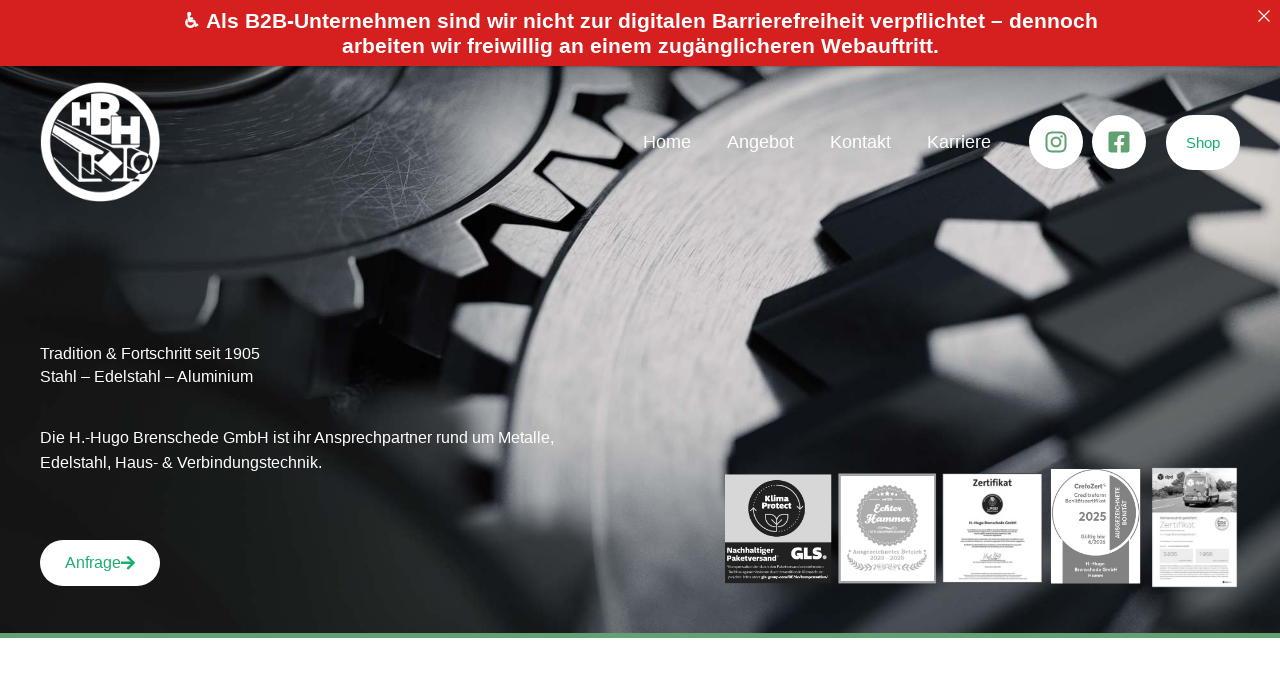

--- FILE ---
content_type: text/html; charset=utf-8
request_url: https://www.youtube-nocookie.com/embed/jQ31_cgOvtA?feature=oembed&rel=0&enablejsapi=1&origin=https%253A%252F%252Fbrenschede.de&controls=1&playsinline=1&autoplay=1
body_size: 47801
content:
<!DOCTYPE html><html lang="en" dir="ltr" data-cast-api-enabled="true"><head><meta name="viewport" content="width=device-width, initial-scale=1"><script nonce="4xNxSlXB0ahN-SO5YP9r2A">if ('undefined' == typeof Symbol || 'undefined' == typeof Symbol.iterator) {delete Array.prototype.entries;}</script><style name="www-roboto" nonce="9kEtu7agqpFboDDBFSJvKw">@font-face{font-family:'Roboto';font-style:normal;font-weight:400;font-stretch:100%;src:url(//fonts.gstatic.com/s/roboto/v48/KFO7CnqEu92Fr1ME7kSn66aGLdTylUAMa3GUBHMdazTgWw.woff2)format('woff2');unicode-range:U+0460-052F,U+1C80-1C8A,U+20B4,U+2DE0-2DFF,U+A640-A69F,U+FE2E-FE2F;}@font-face{font-family:'Roboto';font-style:normal;font-weight:400;font-stretch:100%;src:url(//fonts.gstatic.com/s/roboto/v48/KFO7CnqEu92Fr1ME7kSn66aGLdTylUAMa3iUBHMdazTgWw.woff2)format('woff2');unicode-range:U+0301,U+0400-045F,U+0490-0491,U+04B0-04B1,U+2116;}@font-face{font-family:'Roboto';font-style:normal;font-weight:400;font-stretch:100%;src:url(//fonts.gstatic.com/s/roboto/v48/KFO7CnqEu92Fr1ME7kSn66aGLdTylUAMa3CUBHMdazTgWw.woff2)format('woff2');unicode-range:U+1F00-1FFF;}@font-face{font-family:'Roboto';font-style:normal;font-weight:400;font-stretch:100%;src:url(//fonts.gstatic.com/s/roboto/v48/KFO7CnqEu92Fr1ME7kSn66aGLdTylUAMa3-UBHMdazTgWw.woff2)format('woff2');unicode-range:U+0370-0377,U+037A-037F,U+0384-038A,U+038C,U+038E-03A1,U+03A3-03FF;}@font-face{font-family:'Roboto';font-style:normal;font-weight:400;font-stretch:100%;src:url(//fonts.gstatic.com/s/roboto/v48/KFO7CnqEu92Fr1ME7kSn66aGLdTylUAMawCUBHMdazTgWw.woff2)format('woff2');unicode-range:U+0302-0303,U+0305,U+0307-0308,U+0310,U+0312,U+0315,U+031A,U+0326-0327,U+032C,U+032F-0330,U+0332-0333,U+0338,U+033A,U+0346,U+034D,U+0391-03A1,U+03A3-03A9,U+03B1-03C9,U+03D1,U+03D5-03D6,U+03F0-03F1,U+03F4-03F5,U+2016-2017,U+2034-2038,U+203C,U+2040,U+2043,U+2047,U+2050,U+2057,U+205F,U+2070-2071,U+2074-208E,U+2090-209C,U+20D0-20DC,U+20E1,U+20E5-20EF,U+2100-2112,U+2114-2115,U+2117-2121,U+2123-214F,U+2190,U+2192,U+2194-21AE,U+21B0-21E5,U+21F1-21F2,U+21F4-2211,U+2213-2214,U+2216-22FF,U+2308-230B,U+2310,U+2319,U+231C-2321,U+2336-237A,U+237C,U+2395,U+239B-23B7,U+23D0,U+23DC-23E1,U+2474-2475,U+25AF,U+25B3,U+25B7,U+25BD,U+25C1,U+25CA,U+25CC,U+25FB,U+266D-266F,U+27C0-27FF,U+2900-2AFF,U+2B0E-2B11,U+2B30-2B4C,U+2BFE,U+3030,U+FF5B,U+FF5D,U+1D400-1D7FF,U+1EE00-1EEFF;}@font-face{font-family:'Roboto';font-style:normal;font-weight:400;font-stretch:100%;src:url(//fonts.gstatic.com/s/roboto/v48/KFO7CnqEu92Fr1ME7kSn66aGLdTylUAMaxKUBHMdazTgWw.woff2)format('woff2');unicode-range:U+0001-000C,U+000E-001F,U+007F-009F,U+20DD-20E0,U+20E2-20E4,U+2150-218F,U+2190,U+2192,U+2194-2199,U+21AF,U+21E6-21F0,U+21F3,U+2218-2219,U+2299,U+22C4-22C6,U+2300-243F,U+2440-244A,U+2460-24FF,U+25A0-27BF,U+2800-28FF,U+2921-2922,U+2981,U+29BF,U+29EB,U+2B00-2BFF,U+4DC0-4DFF,U+FFF9-FFFB,U+10140-1018E,U+10190-1019C,U+101A0,U+101D0-101FD,U+102E0-102FB,U+10E60-10E7E,U+1D2C0-1D2D3,U+1D2E0-1D37F,U+1F000-1F0FF,U+1F100-1F1AD,U+1F1E6-1F1FF,U+1F30D-1F30F,U+1F315,U+1F31C,U+1F31E,U+1F320-1F32C,U+1F336,U+1F378,U+1F37D,U+1F382,U+1F393-1F39F,U+1F3A7-1F3A8,U+1F3AC-1F3AF,U+1F3C2,U+1F3C4-1F3C6,U+1F3CA-1F3CE,U+1F3D4-1F3E0,U+1F3ED,U+1F3F1-1F3F3,U+1F3F5-1F3F7,U+1F408,U+1F415,U+1F41F,U+1F426,U+1F43F,U+1F441-1F442,U+1F444,U+1F446-1F449,U+1F44C-1F44E,U+1F453,U+1F46A,U+1F47D,U+1F4A3,U+1F4B0,U+1F4B3,U+1F4B9,U+1F4BB,U+1F4BF,U+1F4C8-1F4CB,U+1F4D6,U+1F4DA,U+1F4DF,U+1F4E3-1F4E6,U+1F4EA-1F4ED,U+1F4F7,U+1F4F9-1F4FB,U+1F4FD-1F4FE,U+1F503,U+1F507-1F50B,U+1F50D,U+1F512-1F513,U+1F53E-1F54A,U+1F54F-1F5FA,U+1F610,U+1F650-1F67F,U+1F687,U+1F68D,U+1F691,U+1F694,U+1F698,U+1F6AD,U+1F6B2,U+1F6B9-1F6BA,U+1F6BC,U+1F6C6-1F6CF,U+1F6D3-1F6D7,U+1F6E0-1F6EA,U+1F6F0-1F6F3,U+1F6F7-1F6FC,U+1F700-1F7FF,U+1F800-1F80B,U+1F810-1F847,U+1F850-1F859,U+1F860-1F887,U+1F890-1F8AD,U+1F8B0-1F8BB,U+1F8C0-1F8C1,U+1F900-1F90B,U+1F93B,U+1F946,U+1F984,U+1F996,U+1F9E9,U+1FA00-1FA6F,U+1FA70-1FA7C,U+1FA80-1FA89,U+1FA8F-1FAC6,U+1FACE-1FADC,U+1FADF-1FAE9,U+1FAF0-1FAF8,U+1FB00-1FBFF;}@font-face{font-family:'Roboto';font-style:normal;font-weight:400;font-stretch:100%;src:url(//fonts.gstatic.com/s/roboto/v48/KFO7CnqEu92Fr1ME7kSn66aGLdTylUAMa3OUBHMdazTgWw.woff2)format('woff2');unicode-range:U+0102-0103,U+0110-0111,U+0128-0129,U+0168-0169,U+01A0-01A1,U+01AF-01B0,U+0300-0301,U+0303-0304,U+0308-0309,U+0323,U+0329,U+1EA0-1EF9,U+20AB;}@font-face{font-family:'Roboto';font-style:normal;font-weight:400;font-stretch:100%;src:url(//fonts.gstatic.com/s/roboto/v48/KFO7CnqEu92Fr1ME7kSn66aGLdTylUAMa3KUBHMdazTgWw.woff2)format('woff2');unicode-range:U+0100-02BA,U+02BD-02C5,U+02C7-02CC,U+02CE-02D7,U+02DD-02FF,U+0304,U+0308,U+0329,U+1D00-1DBF,U+1E00-1E9F,U+1EF2-1EFF,U+2020,U+20A0-20AB,U+20AD-20C0,U+2113,U+2C60-2C7F,U+A720-A7FF;}@font-face{font-family:'Roboto';font-style:normal;font-weight:400;font-stretch:100%;src:url(//fonts.gstatic.com/s/roboto/v48/KFO7CnqEu92Fr1ME7kSn66aGLdTylUAMa3yUBHMdazQ.woff2)format('woff2');unicode-range:U+0000-00FF,U+0131,U+0152-0153,U+02BB-02BC,U+02C6,U+02DA,U+02DC,U+0304,U+0308,U+0329,U+2000-206F,U+20AC,U+2122,U+2191,U+2193,U+2212,U+2215,U+FEFF,U+FFFD;}@font-face{font-family:'Roboto';font-style:normal;font-weight:500;font-stretch:100%;src:url(//fonts.gstatic.com/s/roboto/v48/KFO7CnqEu92Fr1ME7kSn66aGLdTylUAMa3GUBHMdazTgWw.woff2)format('woff2');unicode-range:U+0460-052F,U+1C80-1C8A,U+20B4,U+2DE0-2DFF,U+A640-A69F,U+FE2E-FE2F;}@font-face{font-family:'Roboto';font-style:normal;font-weight:500;font-stretch:100%;src:url(//fonts.gstatic.com/s/roboto/v48/KFO7CnqEu92Fr1ME7kSn66aGLdTylUAMa3iUBHMdazTgWw.woff2)format('woff2');unicode-range:U+0301,U+0400-045F,U+0490-0491,U+04B0-04B1,U+2116;}@font-face{font-family:'Roboto';font-style:normal;font-weight:500;font-stretch:100%;src:url(//fonts.gstatic.com/s/roboto/v48/KFO7CnqEu92Fr1ME7kSn66aGLdTylUAMa3CUBHMdazTgWw.woff2)format('woff2');unicode-range:U+1F00-1FFF;}@font-face{font-family:'Roboto';font-style:normal;font-weight:500;font-stretch:100%;src:url(//fonts.gstatic.com/s/roboto/v48/KFO7CnqEu92Fr1ME7kSn66aGLdTylUAMa3-UBHMdazTgWw.woff2)format('woff2');unicode-range:U+0370-0377,U+037A-037F,U+0384-038A,U+038C,U+038E-03A1,U+03A3-03FF;}@font-face{font-family:'Roboto';font-style:normal;font-weight:500;font-stretch:100%;src:url(//fonts.gstatic.com/s/roboto/v48/KFO7CnqEu92Fr1ME7kSn66aGLdTylUAMawCUBHMdazTgWw.woff2)format('woff2');unicode-range:U+0302-0303,U+0305,U+0307-0308,U+0310,U+0312,U+0315,U+031A,U+0326-0327,U+032C,U+032F-0330,U+0332-0333,U+0338,U+033A,U+0346,U+034D,U+0391-03A1,U+03A3-03A9,U+03B1-03C9,U+03D1,U+03D5-03D6,U+03F0-03F1,U+03F4-03F5,U+2016-2017,U+2034-2038,U+203C,U+2040,U+2043,U+2047,U+2050,U+2057,U+205F,U+2070-2071,U+2074-208E,U+2090-209C,U+20D0-20DC,U+20E1,U+20E5-20EF,U+2100-2112,U+2114-2115,U+2117-2121,U+2123-214F,U+2190,U+2192,U+2194-21AE,U+21B0-21E5,U+21F1-21F2,U+21F4-2211,U+2213-2214,U+2216-22FF,U+2308-230B,U+2310,U+2319,U+231C-2321,U+2336-237A,U+237C,U+2395,U+239B-23B7,U+23D0,U+23DC-23E1,U+2474-2475,U+25AF,U+25B3,U+25B7,U+25BD,U+25C1,U+25CA,U+25CC,U+25FB,U+266D-266F,U+27C0-27FF,U+2900-2AFF,U+2B0E-2B11,U+2B30-2B4C,U+2BFE,U+3030,U+FF5B,U+FF5D,U+1D400-1D7FF,U+1EE00-1EEFF;}@font-face{font-family:'Roboto';font-style:normal;font-weight:500;font-stretch:100%;src:url(//fonts.gstatic.com/s/roboto/v48/KFO7CnqEu92Fr1ME7kSn66aGLdTylUAMaxKUBHMdazTgWw.woff2)format('woff2');unicode-range:U+0001-000C,U+000E-001F,U+007F-009F,U+20DD-20E0,U+20E2-20E4,U+2150-218F,U+2190,U+2192,U+2194-2199,U+21AF,U+21E6-21F0,U+21F3,U+2218-2219,U+2299,U+22C4-22C6,U+2300-243F,U+2440-244A,U+2460-24FF,U+25A0-27BF,U+2800-28FF,U+2921-2922,U+2981,U+29BF,U+29EB,U+2B00-2BFF,U+4DC0-4DFF,U+FFF9-FFFB,U+10140-1018E,U+10190-1019C,U+101A0,U+101D0-101FD,U+102E0-102FB,U+10E60-10E7E,U+1D2C0-1D2D3,U+1D2E0-1D37F,U+1F000-1F0FF,U+1F100-1F1AD,U+1F1E6-1F1FF,U+1F30D-1F30F,U+1F315,U+1F31C,U+1F31E,U+1F320-1F32C,U+1F336,U+1F378,U+1F37D,U+1F382,U+1F393-1F39F,U+1F3A7-1F3A8,U+1F3AC-1F3AF,U+1F3C2,U+1F3C4-1F3C6,U+1F3CA-1F3CE,U+1F3D4-1F3E0,U+1F3ED,U+1F3F1-1F3F3,U+1F3F5-1F3F7,U+1F408,U+1F415,U+1F41F,U+1F426,U+1F43F,U+1F441-1F442,U+1F444,U+1F446-1F449,U+1F44C-1F44E,U+1F453,U+1F46A,U+1F47D,U+1F4A3,U+1F4B0,U+1F4B3,U+1F4B9,U+1F4BB,U+1F4BF,U+1F4C8-1F4CB,U+1F4D6,U+1F4DA,U+1F4DF,U+1F4E3-1F4E6,U+1F4EA-1F4ED,U+1F4F7,U+1F4F9-1F4FB,U+1F4FD-1F4FE,U+1F503,U+1F507-1F50B,U+1F50D,U+1F512-1F513,U+1F53E-1F54A,U+1F54F-1F5FA,U+1F610,U+1F650-1F67F,U+1F687,U+1F68D,U+1F691,U+1F694,U+1F698,U+1F6AD,U+1F6B2,U+1F6B9-1F6BA,U+1F6BC,U+1F6C6-1F6CF,U+1F6D3-1F6D7,U+1F6E0-1F6EA,U+1F6F0-1F6F3,U+1F6F7-1F6FC,U+1F700-1F7FF,U+1F800-1F80B,U+1F810-1F847,U+1F850-1F859,U+1F860-1F887,U+1F890-1F8AD,U+1F8B0-1F8BB,U+1F8C0-1F8C1,U+1F900-1F90B,U+1F93B,U+1F946,U+1F984,U+1F996,U+1F9E9,U+1FA00-1FA6F,U+1FA70-1FA7C,U+1FA80-1FA89,U+1FA8F-1FAC6,U+1FACE-1FADC,U+1FADF-1FAE9,U+1FAF0-1FAF8,U+1FB00-1FBFF;}@font-face{font-family:'Roboto';font-style:normal;font-weight:500;font-stretch:100%;src:url(//fonts.gstatic.com/s/roboto/v48/KFO7CnqEu92Fr1ME7kSn66aGLdTylUAMa3OUBHMdazTgWw.woff2)format('woff2');unicode-range:U+0102-0103,U+0110-0111,U+0128-0129,U+0168-0169,U+01A0-01A1,U+01AF-01B0,U+0300-0301,U+0303-0304,U+0308-0309,U+0323,U+0329,U+1EA0-1EF9,U+20AB;}@font-face{font-family:'Roboto';font-style:normal;font-weight:500;font-stretch:100%;src:url(//fonts.gstatic.com/s/roboto/v48/KFO7CnqEu92Fr1ME7kSn66aGLdTylUAMa3KUBHMdazTgWw.woff2)format('woff2');unicode-range:U+0100-02BA,U+02BD-02C5,U+02C7-02CC,U+02CE-02D7,U+02DD-02FF,U+0304,U+0308,U+0329,U+1D00-1DBF,U+1E00-1E9F,U+1EF2-1EFF,U+2020,U+20A0-20AB,U+20AD-20C0,U+2113,U+2C60-2C7F,U+A720-A7FF;}@font-face{font-family:'Roboto';font-style:normal;font-weight:500;font-stretch:100%;src:url(//fonts.gstatic.com/s/roboto/v48/KFO7CnqEu92Fr1ME7kSn66aGLdTylUAMa3yUBHMdazQ.woff2)format('woff2');unicode-range:U+0000-00FF,U+0131,U+0152-0153,U+02BB-02BC,U+02C6,U+02DA,U+02DC,U+0304,U+0308,U+0329,U+2000-206F,U+20AC,U+2122,U+2191,U+2193,U+2212,U+2215,U+FEFF,U+FFFD;}</style><script name="www-roboto" nonce="4xNxSlXB0ahN-SO5YP9r2A">if (document.fonts && document.fonts.load) {document.fonts.load("400 10pt Roboto", "E"); document.fonts.load("500 10pt Roboto", "E");}</script><link rel="stylesheet" href="/s/player/b95b0e7a/www-player.css" name="www-player" nonce="9kEtu7agqpFboDDBFSJvKw"><style nonce="9kEtu7agqpFboDDBFSJvKw">html {overflow: hidden;}body {font: 12px Roboto, Arial, sans-serif; background-color: #000; color: #fff; height: 100%; width: 100%; overflow: hidden; position: absolute; margin: 0; padding: 0;}#player {width: 100%; height: 100%;}h1 {text-align: center; color: #fff;}h3 {margin-top: 6px; margin-bottom: 3px;}.player-unavailable {position: absolute; top: 0; left: 0; right: 0; bottom: 0; padding: 25px; font-size: 13px; background: url(/img/meh7.png) 50% 65% no-repeat;}.player-unavailable .message {text-align: left; margin: 0 -5px 15px; padding: 0 5px 14px; border-bottom: 1px solid #888; font-size: 19px; font-weight: normal;}.player-unavailable a {color: #167ac6; text-decoration: none;}</style><script nonce="4xNxSlXB0ahN-SO5YP9r2A">var ytcsi={gt:function(n){n=(n||"")+"data_";return ytcsi[n]||(ytcsi[n]={tick:{},info:{},gel:{preLoggedGelInfos:[]}})},now:window.performance&&window.performance.timing&&window.performance.now&&window.performance.timing.navigationStart?function(){return window.performance.timing.navigationStart+window.performance.now()}:function(){return(new Date).getTime()},tick:function(l,t,n){var ticks=ytcsi.gt(n).tick;var v=t||ytcsi.now();if(ticks[l]){ticks["_"+l]=ticks["_"+l]||[ticks[l]];ticks["_"+l].push(v)}ticks[l]=
v},info:function(k,v,n){ytcsi.gt(n).info[k]=v},infoGel:function(p,n){ytcsi.gt(n).gel.preLoggedGelInfos.push(p)},setStart:function(t,n){ytcsi.tick("_start",t,n)}};
(function(w,d){function isGecko(){if(!w.navigator)return false;try{if(w.navigator.userAgentData&&w.navigator.userAgentData.brands&&w.navigator.userAgentData.brands.length){var brands=w.navigator.userAgentData.brands;var i=0;for(;i<brands.length;i++)if(brands[i]&&brands[i].brand==="Firefox")return true;return false}}catch(e){setTimeout(function(){throw e;})}if(!w.navigator.userAgent)return false;var ua=w.navigator.userAgent;return ua.indexOf("Gecko")>0&&ua.toLowerCase().indexOf("webkit")<0&&ua.indexOf("Edge")<
0&&ua.indexOf("Trident")<0&&ua.indexOf("MSIE")<0}ytcsi.setStart(w.performance?w.performance.timing.responseStart:null);var isPrerender=(d.visibilityState||d.webkitVisibilityState)=="prerender";var vName=!d.visibilityState&&d.webkitVisibilityState?"webkitvisibilitychange":"visibilitychange";if(isPrerender){var startTick=function(){ytcsi.setStart();d.removeEventListener(vName,startTick)};d.addEventListener(vName,startTick,false)}if(d.addEventListener)d.addEventListener(vName,function(){ytcsi.tick("vc")},
false);if(isGecko()){var isHidden=(d.visibilityState||d.webkitVisibilityState)=="hidden";if(isHidden)ytcsi.tick("vc")}var slt=function(el,t){setTimeout(function(){var n=ytcsi.now();el.loadTime=n;if(el.slt)el.slt()},t)};w.__ytRIL=function(el){if(!el.getAttribute("data-thumb"))if(w.requestAnimationFrame)w.requestAnimationFrame(function(){slt(el,0)});else slt(el,16)}})(window,document);
</script><script nonce="4xNxSlXB0ahN-SO5YP9r2A">var ytcfg={d:function(){return window.yt&&yt.config_||ytcfg.data_||(ytcfg.data_={})},get:function(k,o){return k in ytcfg.d()?ytcfg.d()[k]:o},set:function(){var a=arguments;if(a.length>1)ytcfg.d()[a[0]]=a[1];else{var k;for(k in a[0])ytcfg.d()[k]=a[0][k]}}};
ytcfg.set({"CLIENT_CANARY_STATE":"none","DEVICE":"cbr\u003dChrome\u0026cbrand\u003dapple\u0026cbrver\u003d131.0.0.0\u0026ceng\u003dWebKit\u0026cengver\u003d537.36\u0026cos\u003dMacintosh\u0026cosver\u003d10_15_7\u0026cplatform\u003dDESKTOP","EVENT_ID":"aDdnaYfnMKbI-L4P14PRoA0","EXPERIMENT_FLAGS":{"ab_det_apm":true,"ab_det_el_h":true,"ab_det_em_inj":true,"ab_l_sig_st":true,"ab_l_sig_st_e":true,"ab_sa_ef":true,"action_companion_center_align_description":true,"allow_skip_networkless":true,"always_send_and_write":true,"att_web_record_metrics":true,"attmusi":true,"c3_enable_button_impression_logging":true,"c3_watch_page_component":true,"cancel_pending_navs":true,"clean_up_manual_attribution_header":true,"config_age_report_killswitch":true,"cow_optimize_idom_compat":true,"csi_config_handling_infra":true,"csi_on_gel":true,"delhi_mweb_colorful_sd":true,"delhi_mweb_colorful_sd_v2":true,"deprecate_csi_has_info":true,"deprecate_pair_servlet_enabled":true,"desktop_sparkles_light_cta_button":true,"disable_cached_masthead_data":true,"disable_child_node_auto_formatted_strings":true,"disable_enf_isd":true,"disable_log_to_visitor_layer":true,"disable_pacf_logging_for_memory_limited_tv":true,"embeds_enable_eid_enforcement_for_youtube":true,"embeds_enable_info_panel_dismissal":true,"embeds_enable_pfp_always_unbranded":true,"embeds_muted_autoplay_sound_fix":true,"embeds_serve_es6_client":true,"embeds_web_nwl_disable_nocookie":true,"embeds_web_updated_shorts_definition_fix":true,"enable_active_view_display_ad_renderer_web_home":true,"enable_ad_disclosure_banner_a11y_fix":true,"enable_chips_shelf_view_model_fully_reactive":true,"enable_client_creator_goal_ticker_bar_revamp":true,"enable_client_only_wiz_direct_reactions":true,"enable_client_sli_logging":true,"enable_client_streamz_web":true,"enable_client_ve_spec":true,"enable_cloud_save_error_popup_after_retry":true,"enable_cookie_reissue_iframe":true,"enable_dai_sdf_h5_preroll":true,"enable_datasync_id_header_in_web_vss_pings":true,"enable_default_mono_cta_migration_web_client":true,"enable_dma_post_enforcement":true,"enable_docked_chat_messages":true,"enable_entity_store_from_dependency_injection":true,"enable_inline_muted_playback_on_web_search":true,"enable_inline_muted_playback_on_web_search_for_vdc":true,"enable_inline_muted_playback_on_web_search_for_vdcb":true,"enable_is_extended_monitoring":true,"enable_is_mini_app_page_active_bugfix":true,"enable_live_overlay_feed_in_live_chat":true,"enable_logging_first_user_action_after_game_ready":true,"enable_ltc_param_fetch_from_innertube":true,"enable_masthead_mweb_padding_fix":true,"enable_menu_renderer_button_in_mweb_hclr":true,"enable_mini_app_command_handler_mweb_fix":true,"enable_mini_app_iframe_loaded_logging":true,"enable_mini_guide_downloads_item":true,"enable_mixed_direction_formatted_strings":true,"enable_mweb_livestream_ui_update":true,"enable_mweb_new_caption_language_picker":true,"enable_names_handles_account_switcher":true,"enable_network_request_logging_on_game_events":true,"enable_new_paid_product_placement":true,"enable_obtaining_ppn_query_param":true,"enable_open_in_new_tab_icon_for_short_dr_for_desktop_search":true,"enable_open_yt_content":true,"enable_origin_query_parameter_bugfix":true,"enable_pause_ads_on_ytv_html5":true,"enable_payments_purchase_manager":true,"enable_pdp_icon_prefetch":true,"enable_pl_r_si_fa":true,"enable_place_pivot_url":true,"enable_playable_a11y_label_with_badge_text":true,"enable_pv_screen_modern_text":true,"enable_removing_navbar_title_on_hashtag_page_mweb":true,"enable_resetting_scroll_position_on_flow_change":true,"enable_rta_manager":true,"enable_sdf_companion_h5":true,"enable_sdf_dai_h5_midroll":true,"enable_sdf_h5_endemic_mid_post_roll":true,"enable_sdf_on_h5_unplugged_vod_midroll":true,"enable_sdf_shorts_player_bytes_h5":true,"enable_sdk_performance_network_logging":true,"enable_sending_unwrapped_game_audio_as_serialized_metadata":true,"enable_sfv_effect_pivot_url":true,"enable_shorts_new_carousel":true,"enable_skip_ad_guidance_prompt":true,"enable_skippable_ads_for_unplugged_ad_pod":true,"enable_smearing_expansion_dai":true,"enable_third_party_info":true,"enable_time_out_messages":true,"enable_timeline_view_modern_transcript_fe":true,"enable_video_display_compact_button_group_for_desktop_search":true,"enable_watch_next_pause_autoplay_lact":true,"enable_web_home_top_landscape_image_layout_level_click":true,"enable_web_tiered_gel":true,"enable_window_constrained_buy_flow_dialog":true,"enable_wiz_queue_effect_and_on_init_initial_runs":true,"enable_ypc_spinners":true,"enable_yt_ata_iframe_authuser":true,"export_networkless_options":true,"export_player_version_to_ytconfig":true,"fill_single_video_with_notify_to_lasr":true,"fix_ad_miniplayer_controls_rendering":true,"fix_ads_tracking_for_swf_config_deprecation_mweb":true,"h5_companion_enable_adcpn_macro_substitution_for_click_pings":true,"h5_inplayer_enable_adcpn_macro_substitution_for_click_pings":true,"h5_reset_cache_and_filter_before_update_masthead":true,"hide_channel_creation_title_for_mweb":true,"high_ccv_client_side_caching_h5":true,"html5_log_trigger_events_with_debug_data":true,"html5_ssdai_enable_media_end_cue_range":true,"il_attach_cache_limit":true,"il_use_view_model_logging_context":true,"is_browser_support_for_webcam_streaming":true,"json_condensed_response":true,"kev_adb_pg":true,"kevlar_display_downloads_numbers":true,"kevlar_gel_error_routing":true,"kevlar_modern_downloads_extra_compact":true,"kevlar_modern_downloads_page":true,"kevlar_modern_downloads_skip_downloads_title":true,"kevlar_watch_cinematics":true,"live_chat_enable_controller_extraction":true,"live_chat_enable_rta_manager":true,"live_chat_increased_min_height":true,"log_click_with_layer_from_element_in_command_handler":true,"log_errors_through_nwl_on_retry":true,"mdx_enable_privacy_disclosure_ui":true,"mdx_load_cast_api_bootstrap_script":true,"medium_progress_bar_modification":true,"migrate_remaining_web_ad_badges_to_innertube":true,"mobile_account_menu_refresh":true,"mweb_a11y_enable_player_controls_invisible_toggle":true,"mweb_account_linking_noapp":true,"mweb_after_render_to_scheduler":true,"mweb_allow_modern_search_suggest_behavior":true,"mweb_animated_actions":true,"mweb_app_upsell_button_direct_to_app":true,"mweb_big_progress_bar":true,"mweb_c3_disable_carve_out":true,"mweb_c3_disable_carve_out_keep_external_links":true,"mweb_c3_enable_adaptive_signals":true,"mweb_c3_endscreen":true,"mweb_c3_endscreen_v2":true,"mweb_c3_library_page_enable_recent_shelf":true,"mweb_c3_remove_web_navigation_endpoint_data":true,"mweb_c3_use_canonical_from_player_response":true,"mweb_cinematic_watch":true,"mweb_command_handler":true,"mweb_delay_watch_initial_data":true,"mweb_disable_searchbar_scroll":true,"mweb_enable_fine_scrubbing_for_recs":true,"mweb_enable_keto_batch_player_fullscreen":true,"mweb_enable_keto_batch_player_progress_bar":true,"mweb_enable_keto_batch_player_tooltips":true,"mweb_enable_lockup_view_model_for_ucp":true,"mweb_enable_more_drawer":true,"mweb_enable_optional_fullscreen_landscape_locking":true,"mweb_enable_overlay_touch_manager":true,"mweb_enable_premium_carve_out_fix":true,"mweb_enable_refresh_detection":true,"mweb_enable_search_imp":true,"mweb_enable_sequence_signal":true,"mweb_enable_shorts_pivot_button":true,"mweb_enable_shorts_video_preload":true,"mweb_enable_skippables_on_jio_phone":true,"mweb_enable_storyboards":true,"mweb_enable_two_line_title_on_shorts":true,"mweb_enable_varispeed_controller":true,"mweb_enable_warm_channel_requests":true,"mweb_enable_watch_feed_infinite_scroll":true,"mweb_enable_wrapped_unplugged_pause_membership_dialog_renderer":true,"mweb_filter_video_format_in_webfe":true,"mweb_fix_livestream_seeking":true,"mweb_fix_monitor_visibility_after_render":true,"mweb_fix_section_list_continuation_item_renderers":true,"mweb_force_ios_fallback_to_native_control":true,"mweb_fp_auto_fullscreen":true,"mweb_fullscreen_controls":true,"mweb_fullscreen_controls_action_buttons":true,"mweb_fullscreen_watch_system":true,"mweb_home_reactive_shorts":true,"mweb_innertube_search_command":true,"mweb_lang_in_html":true,"mweb_like_button_synced_with_entities":true,"mweb_logo_use_home_page_ve":true,"mweb_module_decoration":true,"mweb_native_control_in_faux_fullscreen_shared":true,"mweb_panel_container_inert":true,"mweb_player_control_on_hover":true,"mweb_player_delhi_dtts":true,"mweb_player_settings_use_bottom_sheet":true,"mweb_player_show_previous_next_buttons_in_playlist":true,"mweb_player_skip_no_op_state_changes":true,"mweb_player_user_select_none":true,"mweb_playlist_engagement_panel":true,"mweb_progress_bar_seek_on_mouse_click":true,"mweb_pull_2_full":true,"mweb_pull_2_full_enable_touch_handlers":true,"mweb_schedule_warm_watch_response":true,"mweb_searchbox_legacy_navigation":true,"mweb_see_fewer_shorts":true,"mweb_sheets_ui_refresh":true,"mweb_shorts_comments_panel_id_change":true,"mweb_shorts_early_continuation":true,"mweb_show_ios_smart_banner":true,"mweb_use_server_url_on_startup":true,"mweb_watch_captions_enable_auto_translate":true,"mweb_watch_captions_set_default_size":true,"mweb_watch_stop_scheduler_on_player_response":true,"mweb_watchfeed_big_thumbnails":true,"mweb_yt_searchbox":true,"networkless_logging":true,"no_client_ve_attach_unless_shown":true,"nwl_send_from_memory_when_online":true,"pageid_as_header_web":true,"playback_settings_use_switch_menu":true,"player_controls_autonav_fix":true,"player_controls_skip_double_signal_update":true,"polymer_bad_build_labels":true,"polymer_verifiy_app_state":true,"qoe_send_and_write":true,"remove_masthead_channel_banner_on_refresh":true,"remove_slot_id_exited_trigger_for_dai_in_player_slot_expire":true,"replace_client_url_parsing_with_server_signal":true,"service_worker_enabled":true,"service_worker_push_enabled":true,"service_worker_push_home_page_prompt":true,"service_worker_push_watch_page_prompt":true,"shell_load_gcf":true,"shorten_initial_gel_batch_timeout":true,"should_use_yt_voice_endpoint_in_kaios":true,"skip_invalid_ytcsi_ticks":true,"skip_setting_info_in_csi_data_object":true,"smarter_ve_dedupping":true,"speedmaster_no_seek":true,"start_client_gcf_mweb":true,"stop_handling_click_for_non_rendering_overlay_layout":true,"suppress_error_204_logging":true,"synced_panel_scrolling_controller":true,"use_event_time_ms_header":true,"use_fifo_for_networkless":true,"use_player_abuse_bg_library":true,"use_request_time_ms_header":true,"use_session_based_sampling":true,"use_thumbnail_overlay_time_status_renderer_for_live_badge":true,"use_ts_visibilitylogger":true,"vss_final_ping_send_and_write":true,"vss_playback_use_send_and_write":true,"web_adaptive_repeat_ase":true,"web_always_load_chat_support":true,"web_animated_like":true,"web_api_url":true,"web_autonav_allow_off_by_default":true,"web_button_vm_refactor_disabled":true,"web_c3_log_app_init_finish":true,"web_csi_action_sampling_enabled":true,"web_dedupe_ve_grafting":true,"web_disable_backdrop_filter":true,"web_enable_ab_rsp_cl":true,"web_enable_course_icon_update":true,"web_enable_error_204":true,"web_enable_horizontal_video_attributes_section":true,"web_fix_segmented_like_dislike_undefined":true,"web_gcf_hashes_innertube":true,"web_gel_timeout_cap":true,"web_metadata_carousel_elref_bugfix":true,"web_parent_target_for_sheets":true,"web_persist_server_autonav_state_on_client":true,"web_playback_associated_log_ctt":true,"web_playback_associated_ve":true,"web_prefetch_preload_video":true,"web_progress_bar_draggable":true,"web_resizable_advertiser_banner_on_masthead_safari_fix":true,"web_scheduler_auto_init":true,"web_shorts_just_watched_on_channel_and_pivot_study":true,"web_shorts_just_watched_overlay":true,"web_shorts_pivot_button_view_model_reactive":true,"web_update_panel_visibility_logging_fix":true,"web_video_attribute_view_model_a11y_fix":true,"web_watch_controls_state_signals":true,"web_wiz_attributed_string":true,"web_yt_config_context":true,"webfe_mweb_watch_microdata":true,"webfe_watch_shorts_canonical_url_fix":true,"webpo_exit_on_net_err":true,"wiz_diff_overwritable":true,"wiz_memoize_stamper_items":true,"woffle_used_state_report":true,"wpo_gel_strz":true,"ytcp_paper_tooltip_use_scoped_owner_root":true,"ytidb_clear_embedded_player":true,"H5_async_logging_delay_ms":30000.0,"attention_logging_scroll_throttle":500.0,"autoplay_pause_by_lact_sampling_fraction":0.0,"cinematic_watch_effect_opacity":0.4,"log_window_onerror_fraction":0.1,"speedmaster_playback_rate":2.0,"tv_pacf_logging_sample_rate":0.01,"web_attention_logging_scroll_throttle":500.0,"web_load_prediction_threshold":0.1,"web_navigation_prediction_threshold":0.1,"web_pbj_log_warning_rate":0.0,"web_system_health_fraction":0.01,"ytidb_transaction_ended_event_rate_limit":0.02,"active_time_update_interval_ms":10000,"att_init_delay":500,"autoplay_pause_by_lact_sec":0,"botguard_async_snapshot_timeout_ms":3000,"check_navigator_accuracy_timeout_ms":0,"cinematic_watch_css_filter_blur_strength":40,"cinematic_watch_fade_out_duration":500,"close_webview_delay_ms":100,"cloud_save_game_data_rate_limit_ms":3000,"compression_disable_point":10,"custom_active_view_tos_timeout_ms":3600000,"embeds_widget_poll_interval_ms":0,"gel_min_batch_size":3,"gel_queue_timeout_max_ms":60000,"get_async_timeout_ms":60000,"hide_cta_for_home_web_video_ads_animate_in_time":2,"html5_byterate_soft_cap":0,"initial_gel_batch_timeout":2000,"max_body_size_to_compress":500000,"max_prefetch_window_sec_for_livestream_optimization":10,"min_prefetch_offset_sec_for_livestream_optimization":20,"mini_app_container_iframe_src_update_delay_ms":0,"multiple_preview_news_duration_time":11000,"mweb_c3_toast_duration_ms":5000,"mweb_deep_link_fallback_timeout_ms":10000,"mweb_delay_response_received_actions":100,"mweb_fp_dpad_rate_limit_ms":0,"mweb_fp_dpad_watch_title_clamp_lines":0,"mweb_history_manager_cache_size":100,"mweb_ios_fullscreen_playback_transition_delay_ms":500,"mweb_ios_fullscreen_system_pause_epilson_ms":0,"mweb_override_response_store_expiration_ms":0,"mweb_shorts_early_continuation_trigger_threshold":4,"mweb_w2w_max_age_seconds":0,"mweb_watch_captions_default_size":2,"neon_dark_launch_gradient_count":0,"network_polling_interval":30000,"play_click_interval_ms":30000,"play_ping_interval_ms":10000,"prefetch_comments_ms_after_video":0,"send_config_hash_timer":0,"service_worker_push_logged_out_prompt_watches":-1,"service_worker_push_prompt_cap":-1,"service_worker_push_prompt_delay_microseconds":3888000000000,"show_mini_app_ad_frequency_cap_ms":300000,"slow_compressions_before_abandon_count":4,"speedmaster_cancellation_movement_dp":10,"speedmaster_touch_activation_ms":500,"web_attention_logging_throttle":500,"web_foreground_heartbeat_interval_ms":28000,"web_gel_debounce_ms":10000,"web_logging_max_batch":100,"web_max_tracing_events":50,"web_tracing_session_replay":0,"wil_icon_max_concurrent_fetches":9999,"ytidb_remake_db_retries":3,"ytidb_reopen_db_retries":3,"WebClientReleaseProcessCritical__youtube_embeds_client_version_override":"","WebClientReleaseProcessCritical__youtube_embeds_web_client_version_override":"","WebClientReleaseProcessCritical__youtube_mweb_client_version_override":"","debug_forced_internalcountrycode":"","embeds_web_synth_ch_headers_banned_urls_regex":"","enable_web_media_service":"DISABLED","il_payload_scraping":"","live_chat_unicode_emoji_json_url":"https://www.gstatic.com/youtube/img/emojis/emojis-svg-9.json","mweb_deep_link_feature_tag_suffix":"11268432","mweb_enable_shorts_innertube_player_prefetch_trigger":"NONE","mweb_fp_dpad":"home,search,browse,channel,create_channel,experiments,settings,trending,oops,404,paid_memberships,sponsorship,premium,shorts","mweb_fp_dpad_linear_navigation":"","mweb_fp_dpad_linear_navigation_visitor":"","mweb_fp_dpad_visitor":"","mweb_preload_video_by_player_vars":"","mweb_sign_in_button_style":"STYLE_SUGGESTIVE_AVATAR","place_pivot_triggering_container_alternate":"","place_pivot_triggering_counterfactual_container_alternate":"","search_ui_mweb_searchbar_restyle":"DEFAULT","service_worker_push_force_notification_prompt_tag":"1","service_worker_scope":"/","suggest_exp_str":"","web_client_version_override":"","kevlar_command_handler_command_banlist":[],"mini_app_ids_without_game_ready":["UgkxHHtsak1SC8mRGHMZewc4HzeAY3yhPPmJ","Ugkx7OgzFqE6z_5Mtf4YsotGfQNII1DF_RBm"],"web_op_signal_type_banlist":[],"web_tracing_enabled_spans":["event","command"]},"GAPI_HINT_PARAMS":"m;/_/scs/abc-static/_/js/k\u003dgapi.gapi.en.FZb77tO2YW4.O/d\u003d1/rs\u003dAHpOoo8lqavmo6ayfVxZovyDiP6g3TOVSQ/m\u003d__features__","GAPI_HOST":"https://apis.google.com","GAPI_LOCALE":"en_US","GL":"US","HL":"en","HTML_DIR":"ltr","HTML_LANG":"en","INNERTUBE_API_KEY":"AIzaSyAO_FJ2SlqU8Q4STEHLGCilw_Y9_11qcW8","INNERTUBE_API_VERSION":"v1","INNERTUBE_CLIENT_NAME":"WEB_EMBEDDED_PLAYER","INNERTUBE_CLIENT_VERSION":"1.20260112.10.00","INNERTUBE_CONTEXT":{"client":{"hl":"en","gl":"US","remoteHost":"3.22.241.17","deviceMake":"Apple","deviceModel":"","visitorData":"[base64]%3D%3D","userAgent":"Mozilla/5.0 (Macintosh; Intel Mac OS X 10_15_7) AppleWebKit/537.36 (KHTML, like Gecko) Chrome/131.0.0.0 Safari/537.36; ClaudeBot/1.0; +claudebot@anthropic.com),gzip(gfe)","clientName":"WEB_EMBEDDED_PLAYER","clientVersion":"1.20260112.10.00","osName":"Macintosh","osVersion":"10_15_7","originalUrl":"https://www.youtube-nocookie.com/embed/jQ31_cgOvtA?feature\u003doembed\u0026rel\u003d0\u0026enablejsapi\u003d1\u0026origin\u003dhttps%253A%252F%252Fbrenschede.de\u0026controls\u003d1\u0026playsinline\u003d1\u0026autoplay\u003d1","platform":"DESKTOP","clientFormFactor":"UNKNOWN_FORM_FACTOR","configInfo":{"appInstallData":"[base64]%3D"},"browserName":"Chrome","browserVersion":"131.0.0.0","acceptHeader":"text/html,application/xhtml+xml,application/xml;q\u003d0.9,image/webp,image/apng,*/*;q\u003d0.8,application/signed-exchange;v\u003db3;q\u003d0.9","deviceExperimentId":"ChxOelU1TlRFd01ESXhOelU1TnpjME5UQTFOUT09EOjunMsGGOjunMsG","rolloutToken":"CID6ptaS4qLq8wEQ_MXrqbOKkgMY_MXrqbOKkgM%3D"},"user":{"lockedSafetyMode":false},"request":{"useSsl":true},"clickTracking":{"clickTrackingParams":"IhMIh7vrqbOKkgMVJiTeAR3XQRTUMgZvZW1iZWQ\u003d"},"thirdParty":{"embeddedPlayerContext":{"embeddedPlayerEncryptedContext":"AD5ZzFR159E5_NS3ANd9lnRmKlzGlJXv4w5jwmOtw96Xg_Iqwk5hAhGwq-XmMfYuN-xCyAlT0tiHOCqwWAU6uFvbnazn-Yv_fRT_nqrI-TezLPbCJAIIoV2qQv4-uG6gUnIUT0wku8Zl67BO1JwU","ancestorOriginsSupported":false}}},"INNERTUBE_CONTEXT_CLIENT_NAME":56,"INNERTUBE_CONTEXT_CLIENT_VERSION":"1.20260112.10.00","INNERTUBE_CONTEXT_GL":"US","INNERTUBE_CONTEXT_HL":"en","LATEST_ECATCHER_SERVICE_TRACKING_PARAMS":{"client.name":"WEB_EMBEDDED_PLAYER","client.jsfeat":"2021"},"LOGGED_IN":false,"PAGE_BUILD_LABEL":"youtube.embeds.web_20260112_10_RC00","PAGE_CL":855474453,"SERVER_NAME":"WebFE","VISITOR_DATA":"[base64]%3D%3D","WEB_PLAYER_CONTEXT_CONFIGS":{"WEB_PLAYER_CONTEXT_CONFIG_ID_EMBEDDED_PLAYER":{"rootElementId":"movie_player","jsUrl":"/s/player/b95b0e7a/player_ias.vflset/en_US/base.js","cssUrl":"/s/player/b95b0e7a/www-player.css","contextId":"WEB_PLAYER_CONTEXT_CONFIG_ID_EMBEDDED_PLAYER","eventLabel":"embedded","contentRegion":"US","hl":"en_US","hostLanguage":"en","innertubeApiKey":"AIzaSyAO_FJ2SlqU8Q4STEHLGCilw_Y9_11qcW8","innertubeApiVersion":"v1","innertubeContextClientVersion":"1.20260112.10.00","controlsType":1,"disableRelatedVideos":true,"device":{"brand":"apple","model":"","browser":"Chrome","browserVersion":"131.0.0.0","os":"Macintosh","osVersion":"10_15_7","platform":"DESKTOP","interfaceName":"WEB_EMBEDDED_PLAYER","interfaceVersion":"1.20260112.10.00"},"serializedExperimentIds":"24004644,51010235,51063643,51098299,51204329,51222973,51340662,51349914,51353393,51366423,51389629,51404808,51404810,51484222,51490331,51500051,51505436,51530495,51534669,51560386,51565115,51566373,51578633,51583567,51583821,51585555,51605258,51605395,51611457,51615067,51620866,51621065,51622845,51632249,51637029,51638932,51639092,51648336,51656216,51666850,51668379,51672162,51676993,51681662,51683502,51684301,51684306,51691590,51693511,51696107,51696619,51697032,51700777,51704637,51705183,51705185,51707620,51708695,51709242,51711227,51711298,51712601,51713237,51714463,51717474,51719627,51724577,51735451,51737133,51744562","serializedExperimentFlags":"H5_async_logging_delay_ms\u003d30000.0\u0026PlayerWeb__h5_enable_advisory_rating_restrictions\u003dtrue\u0026a11y_h5_associate_survey_question\u003dtrue\u0026ab_det_apm\u003dtrue\u0026ab_det_el_h\u003dtrue\u0026ab_det_em_inj\u003dtrue\u0026ab_l_sig_st\u003dtrue\u0026ab_l_sig_st_e\u003dtrue\u0026ab_sa_ef\u003dtrue\u0026action_companion_center_align_description\u003dtrue\u0026ad_pod_disable_companion_persist_ads_quality\u003dtrue\u0026add_stmp_logs_for_voice_boost\u003dtrue\u0026allow_autohide_on_paused_videos\u003dtrue\u0026allow_drm_override\u003dtrue\u0026allow_live_autoplay\u003dtrue\u0026allow_poltergust_autoplay\u003dtrue\u0026allow_skip_networkless\u003dtrue\u0026allow_vp9_1080p_mq_enc\u003dtrue\u0026always_cache_redirect_endpoint\u003dtrue\u0026always_send_and_write\u003dtrue\u0026annotation_module_vast_cards_load_logging_fraction\u003d0.0\u0026assign_drm_family_by_format\u003dtrue\u0026att_web_record_metrics\u003dtrue\u0026attention_logging_scroll_throttle\u003d500.0\u0026attmusi\u003dtrue\u0026autoplay_time\u003d10000\u0026autoplay_time_for_fullscreen\u003d-1\u0026autoplay_time_for_music_content\u003d-1\u0026bg_vm_reinit_threshold\u003d7200000\u0026blocked_packages_for_sps\u003d[]\u0026botguard_async_snapshot_timeout_ms\u003d3000\u0026captions_url_add_ei\u003dtrue\u0026check_navigator_accuracy_timeout_ms\u003d0\u0026clean_up_manual_attribution_header\u003dtrue\u0026compression_disable_point\u003d10\u0026cow_optimize_idom_compat\u003dtrue\u0026csi_config_handling_infra\u003dtrue\u0026csi_on_gel\u003dtrue\u0026custom_active_view_tos_timeout_ms\u003d3600000\u0026dash_manifest_version\u003d5\u0026debug_bandaid_hostname\u003d\u0026debug_bandaid_port\u003d0\u0026debug_sherlog_username\u003d\u0026delhi_modern_player_default_thumbnail_percentage\u003d0.0\u0026delhi_modern_player_faster_autohide_delay_ms\u003d2000\u0026delhi_modern_player_pause_thumbnail_percentage\u003d0.6\u0026delhi_modern_web_player_blending_mode\u003d\u0026delhi_modern_web_player_disable_frosted_glass\u003dtrue\u0026delhi_modern_web_player_horizontal_volume_controls\u003dtrue\u0026delhi_modern_web_player_lhs_volume_controls\u003dtrue\u0026delhi_modern_web_player_responsive_compact_controls_threshold\u003d0\u0026deprecate_22\u003dtrue\u0026deprecate_csi_has_info\u003dtrue\u0026deprecate_delay_ping\u003dtrue\u0026deprecate_pair_servlet_enabled\u003dtrue\u0026desktop_sparkles_light_cta_button\u003dtrue\u0026disable_av1_setting\u003dtrue\u0026disable_branding_context\u003dtrue\u0026disable_cached_masthead_data\u003dtrue\u0026disable_channel_id_check_for_suspended_channels\u003dtrue\u0026disable_child_node_auto_formatted_strings\u003dtrue\u0026disable_enf_isd\u003dtrue\u0026disable_lifa_for_supex_users\u003dtrue\u0026disable_log_to_visitor_layer\u003dtrue\u0026disable_mdx_connection_in_mdx_module_for_music_web\u003dtrue\u0026disable_pacf_logging_for_memory_limited_tv\u003dtrue\u0026disable_reduced_fullscreen_autoplay_countdown_for_minors\u003dtrue\u0026disable_reel_item_watch_format_filtering\u003dtrue\u0026disable_threegpp_progressive_formats\u003dtrue\u0026disable_touch_events_on_skip_button\u003dtrue\u0026edge_encryption_fill_primary_key_version\u003dtrue\u0026embeds_enable_info_panel_dismissal\u003dtrue\u0026embeds_enable_move_set_center_crop_to_public\u003dtrue\u0026embeds_enable_per_video_embed_config\u003dtrue\u0026embeds_enable_pfp_always_unbranded\u003dtrue\u0026embeds_web_lite_mode\u003d1\u0026embeds_web_nwl_disable_nocookie\u003dtrue\u0026embeds_web_synth_ch_headers_banned_urls_regex\u003d\u0026enable_active_view_display_ad_renderer_web_home\u003dtrue\u0026enable_active_view_lr_shorts_video\u003dtrue\u0026enable_active_view_web_shorts_video\u003dtrue\u0026enable_ad_cpn_macro_substitution_for_click_pings\u003dtrue\u0026enable_ad_disclosure_banner_a11y_fix\u003dtrue\u0026enable_app_promo_endcap_eml_on_tablet\u003dtrue\u0026enable_batched_cross_device_pings_in_gel_fanout\u003dtrue\u0026enable_cast_for_web_unplugged\u003dtrue\u0026enable_cast_on_music_web\u003dtrue\u0026enable_cipher_for_manifest_urls\u003dtrue\u0026enable_cleanup_masthead_autoplay_hack_fix\u003dtrue\u0026enable_client_creator_goal_ticker_bar_revamp\u003dtrue\u0026enable_client_only_wiz_direct_reactions\u003dtrue\u0026enable_client_page_id_header_for_first_party_pings\u003dtrue\u0026enable_client_sli_logging\u003dtrue\u0026enable_client_ve_spec\u003dtrue\u0026enable_cookie_reissue_iframe\u003dtrue\u0026enable_cta_banner_on_unplugged_lr\u003dtrue\u0026enable_custom_playhead_parsing\u003dtrue\u0026enable_dai_sdf_h5_preroll\u003dtrue\u0026enable_datasync_id_header_in_web_vss_pings\u003dtrue\u0026enable_default_mono_cta_migration_web_client\u003dtrue\u0026enable_dsa_ad_badge_for_action_endcap_on_android\u003dtrue\u0026enable_dsa_ad_badge_for_action_endcap_on_ios\u003dtrue\u0026enable_entity_store_from_dependency_injection\u003dtrue\u0026enable_error_corrections_infocard_web_client\u003dtrue\u0026enable_error_corrections_infocards_icon_web\u003dtrue\u0026enable_inline_muted_playback_on_web_search\u003dtrue\u0026enable_inline_muted_playback_on_web_search_for_vdc\u003dtrue\u0026enable_inline_muted_playback_on_web_search_for_vdcb\u003dtrue\u0026enable_inline_playback_in_ustreamer_config\u003dtrue\u0026enable_is_extended_monitoring\u003dtrue\u0026enable_kabuki_comments_on_shorts\u003ddisabled\u0026enable_live_overlay_feed_in_live_chat\u003dtrue\u0026enable_ltc_param_fetch_from_innertube\u003dtrue\u0026enable_mixed_direction_formatted_strings\u003dtrue\u0026enable_modern_skip_button_on_web\u003dtrue\u0026enable_mweb_livestream_ui_update\u003dtrue\u0026enable_new_paid_product_placement\u003dtrue\u0026enable_open_in_new_tab_icon_for_short_dr_for_desktop_search\u003dtrue\u0026enable_out_of_stock_text_all_surfaces\u003dtrue\u0026enable_paid_content_overlay_bugfix\u003dtrue\u0026enable_pause_ads_on_ytv_html5\u003dtrue\u0026enable_pl_r_si_fa\u003dtrue\u0026enable_policy_based_hqa_filter_in_watch_server\u003dtrue\u0026enable_progres_commands_lr_feeds\u003dtrue\u0026enable_publishing_region_param_in_sus\u003dtrue\u0026enable_pv_screen_modern_text\u003dtrue\u0026enable_rpr_token_on_ltl_lookup\u003dtrue\u0026enable_sdf_companion_h5\u003dtrue\u0026enable_sdf_dai_h5_midroll\u003dtrue\u0026enable_sdf_h5_endemic_mid_post_roll\u003dtrue\u0026enable_sdf_on_h5_unplugged_vod_midroll\u003dtrue\u0026enable_sdf_shorts_player_bytes_h5\u003dtrue\u0026enable_server_driven_abr\u003dtrue\u0026enable_server_driven_abr_for_backgroundable\u003dtrue\u0026enable_server_driven_abr_url_generation\u003dtrue\u0026enable_server_driven_readahead\u003dtrue\u0026enable_skip_ad_guidance_prompt\u003dtrue\u0026enable_skip_to_next_messaging\u003dtrue\u0026enable_skippable_ads_for_unplugged_ad_pod\u003dtrue\u0026enable_smart_skip_player_controls_shown_on_web\u003dtrue\u0026enable_smart_skip_player_controls_shown_on_web_increased_triggering_sensitivity\u003dtrue\u0026enable_smart_skip_speedmaster_on_web\u003dtrue\u0026enable_smearing_expansion_dai\u003dtrue\u0026enable_split_screen_ad_baseline_experience_endemic_live_h5\u003dtrue\u0026enable_third_party_info\u003dtrue\u0026enable_to_call_playready_backend_directly\u003dtrue\u0026enable_unified_action_endcap_on_web\u003dtrue\u0026enable_video_display_compact_button_group_for_desktop_search\u003dtrue\u0026enable_voice_boost_feature\u003dtrue\u0026enable_vp9_appletv5_on_server\u003dtrue\u0026enable_watch_server_rejected_formats_logging\u003dtrue\u0026enable_web_home_top_landscape_image_layout_level_click\u003dtrue\u0026enable_web_media_session_metadata_fix\u003dtrue\u0026enable_web_premium_varispeed_upsell\u003dtrue\u0026enable_web_tiered_gel\u003dtrue\u0026enable_wiz_queue_effect_and_on_init_initial_runs\u003dtrue\u0026enable_yt_ata_iframe_authuser\u003dtrue\u0026enable_ytv_csdai_vp9\u003dtrue\u0026export_networkless_options\u003dtrue\u0026export_player_version_to_ytconfig\u003dtrue\u0026fill_ads_ustreamer_config_inline\u003dtrue\u0026fill_live_request_config_in_ustreamer_config\u003dtrue\u0026fill_single_video_with_notify_to_lasr\u003dtrue\u0026filter_vb_without_non_vb_equivalents\u003dtrue\u0026filter_vp9_for_live_dai\u003dtrue\u0026fix_ad_miniplayer_controls_rendering\u003dtrue\u0026fix_ads_tracking_for_swf_config_deprecation_mweb\u003dtrue\u0026fix_h5_toggle_button_a11y\u003dtrue\u0026fix_survey_color_contrast_on_destop\u003dtrue\u0026fix_toggle_button_role_for_ad_components\u003dtrue\u0026fresca_polling_delay_override\u003d0\u0026gab_return_sabr_ssdai_config\u003dtrue\u0026gel_min_batch_size\u003d3\u0026gel_queue_timeout_max_ms\u003d60000\u0026gvi_channel_client_screen\u003dtrue\u0026h5_companion_enable_adcpn_macro_substitution_for_click_pings\u003dtrue\u0026h5_enable_ad_mbs\u003dtrue\u0026h5_inplayer_enable_adcpn_macro_substitution_for_click_pings\u003dtrue\u0026h5_reset_cache_and_filter_before_update_masthead\u003dtrue\u0026heatseeker_decoration_threshold\u003d0.0\u0026hfr_dropped_framerate_fallback_threshold\u003d0\u0026hide_cta_for_home_web_video_ads_animate_in_time\u003d2\u0026high_ccv_client_side_caching_h5\u003dtrue\u0026hls_use_new_codecs_string_api\u003dtrue\u0026html5_ad_timeout_ms\u003d0\u0026html5_adaptation_step_count\u003d0\u0026html5_ads_preroll_lock_timeout_delay_ms\u003d15000\u0026html5_allow_multiview_tile_preload\u003dtrue\u0026html5_allow_video_keyframe_without_audio\u003dtrue\u0026html5_apply_min_failures\u003dtrue\u0026html5_apply_start_time_within_ads_for_ssdai_transitions\u003dtrue\u0026html5_atr_disable_force_fallback\u003dtrue\u0026html5_att_playback_timeout_ms\u003d30000\u0026html5_attach_num_random_bytes_to_bandaid\u003d0\u0026html5_attach_po_token_to_bandaid\u003dtrue\u0026html5_autonav_cap_idle_secs\u003d0\u0026html5_autonav_quality_cap\u003d720\u0026html5_autoplay_default_quality_cap\u003d0\u0026html5_auxiliary_estimate_weight\u003d0.0\u0026html5_av1_ordinal_cap\u003d0\u0026html5_bandaid_attach_content_po_token\u003dtrue\u0026html5_block_pip_safari_delay\u003d0\u0026html5_bypass_contention_secs\u003d0.0\u0026html5_byterate_soft_cap\u003d0\u0026html5_check_for_idle_network_interval_ms\u003d-1\u0026html5_chipset_soft_cap\u003d8192\u0026html5_consume_all_buffered_bytes_one_poll\u003dtrue\u0026html5_continuous_goodput_probe_interval_ms\u003d0\u0026html5_d6de4_cloud_project_number\u003d868618676952\u0026html5_d6de4_defer_timeout_ms\u003d0\u0026html5_debug_data_log_probability\u003d0.0\u0026html5_decode_to_texture_cap\u003dtrue\u0026html5_default_ad_gain\u003d0.5\u0026html5_default_av1_threshold\u003d0\u0026html5_default_quality_cap\u003d0\u0026html5_defer_fetch_att_ms\u003d0\u0026html5_delayed_retry_count\u003d1\u0026html5_delayed_retry_delay_ms\u003d5000\u0026html5_deprecate_adservice\u003dtrue\u0026html5_deprecate_manifestful_fallback\u003dtrue\u0026html5_deprecate_video_tag_pool\u003dtrue\u0026html5_desktop_vr180_allow_panning\u003dtrue\u0026html5_df_downgrade_thresh\u003d0.6\u0026html5_disable_loop_range_for_shorts_ads\u003dtrue\u0026html5_disable_move_pssh_to_moov\u003dtrue\u0026html5_disable_non_contiguous\u003dtrue\u0026html5_disable_ustreamer_constraint_for_sabr\u003dtrue\u0026html5_disable_web_safari_dai\u003dtrue\u0026html5_displayed_frame_rate_downgrade_threshold\u003d45\u0026html5_drm_byterate_soft_cap\u003d0\u0026html5_drm_check_all_key_error_states\u003dtrue\u0026html5_drm_cpi_license_key\u003dtrue\u0026html5_drm_live_byterate_soft_cap\u003d0\u0026html5_early_media_for_sharper_shorts\u003dtrue\u0026html5_enable_ac3\u003dtrue\u0026html5_enable_audio_track_stickiness\u003dtrue\u0026html5_enable_audio_track_stickiness_phase_two\u003dtrue\u0026html5_enable_caption_changes_for_mosaic\u003dtrue\u0026html5_enable_composite_embargo\u003dtrue\u0026html5_enable_d6de4\u003dtrue\u0026html5_enable_d6de4_cold_start_and_error\u003dtrue\u0026html5_enable_d6de4_idle_priority_job\u003dtrue\u0026html5_enable_drc\u003dtrue\u0026html5_enable_drc_toggle_api\u003dtrue\u0026html5_enable_eac3\u003dtrue\u0026html5_enable_embedded_player_visibility_signals\u003dtrue\u0026html5_enable_oduc\u003dtrue\u0026html5_enable_sabr_from_watch_server\u003dtrue\u0026html5_enable_sabr_host_fallback\u003dtrue\u0026html5_enable_server_driven_request_cancellation\u003dtrue\u0026html5_enable_sps_retry_backoff_metadata_requests\u003dtrue\u0026html5_enable_ssdai_transition_with_only_enter_cuerange\u003dtrue\u0026html5_enable_triggering_cuepoint_for_slot\u003dtrue\u0026html5_enable_tvos_dash\u003dtrue\u0026html5_enable_tvos_encrypted_vp9\u003dtrue\u0026html5_enable_widevine_for_alc\u003dtrue\u0026html5_enable_widevine_for_fast_linear\u003dtrue\u0026html5_encourage_array_coalescing\u003dtrue\u0026html5_fill_default_mosaic_audio_track_id\u003dtrue\u0026html5_fix_multi_audio_offline_playback\u003dtrue\u0026html5_fixed_media_duration_for_request\u003d0\u0026html5_force_sabr_from_watch_server_for_dfss\u003dtrue\u0026html5_forward_click_tracking_params_on_reload\u003dtrue\u0026html5_gapless_ad_autoplay_on_video_to_ad_only\u003dtrue\u0026html5_gapless_ended_transition_buffer_ms\u003d200\u0026html5_gapless_handoff_close_end_long_rebuffer_cfl\u003dtrue\u0026html5_gapless_handoff_close_end_long_rebuffer_delay_ms\u003d0\u0026html5_gapless_loop_seek_offset_in_milli\u003d0\u0026html5_gapless_slow_seek_cfl\u003dtrue\u0026html5_gapless_slow_seek_delay_ms\u003d0\u0026html5_gapless_slow_start_delay_ms\u003d0\u0026html5_generate_content_po_token\u003dtrue\u0026html5_generate_session_po_token\u003dtrue\u0026html5_gl_fps_threshold\u003d0\u0026html5_hard_cap_max_vertical_resolution_for_shorts\u003d0\u0026html5_hdcp_probing_stream_url\u003d\u0026html5_head_miss_secs\u003d0.0\u0026html5_hfr_quality_cap\u003d0\u0026html5_hide_unavailable_subtitles_button\u003dtrue\u0026html5_high_res_logging_percent\u003d0.01\u0026html5_hopeless_secs\u003d0\u0026html5_huli_ssdai_use_playback_state\u003dtrue\u0026html5_idle_rate_limit_ms\u003d0\u0026html5_ignore_sabrseek_during_adskip\u003dtrue\u0026html5_innertube_heartbeats_for_fairplay\u003dtrue\u0026html5_innertube_heartbeats_for_playready\u003dtrue\u0026html5_innertube_heartbeats_for_widevine\u003dtrue\u0026html5_jumbo_mobile_subsegment_readahead_target\u003d3.0\u0026html5_jumbo_ull_nonstreaming_mffa_ms\u003d4000\u0026html5_jumbo_ull_subsegment_readahead_target\u003d1.3\u0026html5_kabuki_drm_live_51_default_off\u003dtrue\u0026html5_license_constraint_delay\u003d5000\u0026html5_live_abr_head_miss_fraction\u003d0.0\u0026html5_live_abr_repredict_fraction\u003d0.0\u0026html5_live_chunk_readahead_proxima_override\u003d0\u0026html5_live_low_latency_bandwidth_window\u003d0.0\u0026html5_live_normal_latency_bandwidth_window\u003d0.0\u0026html5_live_quality_cap\u003d0\u0026html5_live_ultra_low_latency_bandwidth_window\u003d0.0\u0026html5_liveness_drift_chunk_override\u003d0\u0026html5_liveness_drift_proxima_override\u003d0\u0026html5_log_audio_abr\u003dtrue\u0026html5_log_experiment_id_from_player_response_to_ctmp\u003d\u0026html5_log_first_ssdai_requests_killswitch\u003dtrue\u0026html5_log_rebuffer_events\u003d5\u0026html5_log_trigger_events_with_debug_data\u003dtrue\u0026html5_log_vss_extra_lr_cparams_freq\u003d\u0026html5_long_rebuffer_jiggle_cmt_delay_ms\u003d0\u0026html5_long_rebuffer_threshold_ms\u003d30000\u0026html5_manifestless_unplugged\u003dtrue\u0026html5_manifestless_vp9_otf\u003dtrue\u0026html5_max_buffer_health_for_downgrade_prop\u003d0.0\u0026html5_max_buffer_health_for_downgrade_secs\u003d0.0\u0026html5_max_byterate\u003d0\u0026html5_max_discontinuity_rewrite_count\u003d0\u0026html5_max_drift_per_track_secs\u003d0.0\u0026html5_max_headm_for_streaming_xhr\u003d0\u0026html5_max_live_dvr_window_plus_margin_secs\u003d46800.0\u0026html5_max_quality_sel_upgrade\u003d0\u0026html5_max_redirect_response_length\u003d8192\u0026html5_max_selectable_quality_ordinal\u003d0\u0026html5_max_vertical_resolution\u003d0\u0026html5_maximum_readahead_seconds\u003d0.0\u0026html5_media_fullscreen\u003dtrue\u0026html5_media_time_weight_prop\u003d0.0\u0026html5_min_failures_to_delay_retry\u003d3\u0026html5_min_media_duration_for_append_prop\u003d0.0\u0026html5_min_media_duration_for_cabr_slice\u003d0.01\u0026html5_min_playback_advance_for_steady_state_secs\u003d0\u0026html5_min_quality_ordinal\u003d0\u0026html5_min_readbehind_cap_secs\u003d60\u0026html5_min_readbehind_secs\u003d0\u0026html5_min_seconds_between_format_selections\u003d0.0\u0026html5_min_selectable_quality_ordinal\u003d0\u0026html5_min_startup_buffered_media_duration_for_live_secs\u003d0.0\u0026html5_min_startup_buffered_media_duration_secs\u003d1.2\u0026html5_min_startup_duration_live_secs\u003d0.25\u0026html5_min_underrun_buffered_pre_steady_state_ms\u003d0\u0026html5_min_upgrade_health_secs\u003d0.0\u0026html5_minimum_readahead_seconds\u003d0.0\u0026html5_mock_content_binding_for_session_token\u003d\u0026html5_move_disable_airplay\u003dtrue\u0026html5_no_placeholder_rollbacks\u003dtrue\u0026html5_non_onesie_attach_po_token\u003dtrue\u0026html5_offline_download_timeout_retry_limit\u003d4\u0026html5_offline_failure_retry_limit\u003d2\u0026html5_offline_playback_position_sync\u003dtrue\u0026html5_offline_prevent_redownload_downloaded_video\u003dtrue\u0026html5_onesie_check_timeout\u003dtrue\u0026html5_onesie_defer_content_loader_ms\u003d0\u0026html5_onesie_live_ttl_secs\u003d8\u0026html5_onesie_prewarm_interval_ms\u003d0\u0026html5_onesie_prewarm_max_lact_ms\u003d0\u0026html5_onesie_redirector_timeout_ms\u003d0\u0026html5_onesie_use_signed_onesie_ustreamer_config\u003dtrue\u0026html5_override_micro_discontinuities_threshold_ms\u003d-1\u0026html5_paced_poll_min_health_ms\u003d0\u0026html5_paced_poll_ms\u003d0\u0026html5_pause_on_nonforeground_platform_errors\u003dtrue\u0026html5_peak_shave\u003dtrue\u0026html5_perf_cap_override_sticky\u003dtrue\u0026html5_performance_cap_floor\u003d360\u0026html5_perserve_av1_perf_cap\u003dtrue\u0026html5_picture_in_picture_logging_onresize_ratio\u003d0.0\u0026html5_platform_max_buffer_health_oversend_duration_secs\u003d0.0\u0026html5_platform_minimum_readahead_seconds\u003d0.0\u0026html5_platform_whitelisted_for_frame_accurate_seeks\u003dtrue\u0026html5_player_att_initial_delay_ms\u003d3000\u0026html5_player_att_retry_delay_ms\u003d1500\u0026html5_player_autonav_logging\u003dtrue\u0026html5_player_dynamic_bottom_gradient\u003dtrue\u0026html5_player_min_build_cl\u003d-1\u0026html5_player_preload_ad_fix\u003dtrue\u0026html5_post_interrupt_readahead\u003d20\u0026html5_prefer_language_over_codec\u003dtrue\u0026html5_prefer_server_bwe3\u003dtrue\u0026html5_preload_wait_time_secs\u003d0.0\u0026html5_probe_primary_delay_base_ms\u003d0\u0026html5_process_all_encrypted_events\u003dtrue\u0026html5_publish_all_cuepoints\u003dtrue\u0026html5_qoe_proto_mock_length\u003d0\u0026html5_query_sw_secure_crypto_for_android\u003dtrue\u0026html5_random_playback_cap\u003d0\u0026html5_record_is_offline_on_playback_attempt_start\u003dtrue\u0026html5_record_ump_timing\u003dtrue\u0026html5_reload_by_kabuki_app\u003dtrue\u0026html5_remove_command_triggered_companions\u003dtrue\u0026html5_remove_not_servable_check_killswitch\u003dtrue\u0026html5_report_fatal_drm_restricted_error_killswitch\u003dtrue\u0026html5_report_slow_ads_as_error\u003dtrue\u0026html5_repredict_interval_ms\u003d0\u0026html5_request_only_hdr_or_sdr_keys\u003dtrue\u0026html5_request_size_max_kb\u003d0\u0026html5_request_size_min_kb\u003d0\u0026html5_reseek_after_time_jump_cfl\u003dtrue\u0026html5_reseek_after_time_jump_delay_ms\u003d0\u0026html5_resource_bad_status_delay_scaling\u003d1.5\u0026html5_restrict_streaming_xhr_on_sqless_requests\u003dtrue\u0026html5_retry_downloads_for_expiration\u003dtrue\u0026html5_retry_on_drm_key_error\u003dtrue\u0026html5_retry_on_drm_unavailable\u003dtrue\u0026html5_retry_quota_exceeded_via_seek\u003dtrue\u0026html5_return_playback_if_already_preloaded\u003dtrue\u0026html5_sabr_enable_server_xtag_selection\u003dtrue\u0026html5_sabr_force_max_network_interruption_duration_ms\u003d0\u0026html5_sabr_ignore_skipad_before_completion\u003dtrue\u0026html5_sabr_live_timing\u003dtrue\u0026html5_sabr_log_server_xtag_selection_onesie_mismatch\u003dtrue\u0026html5_sabr_min_media_bytes_factor_to_append_for_stream\u003d0.0\u0026html5_sabr_non_streaming_xhr_soft_cap\u003d0\u0026html5_sabr_non_streaming_xhr_vod_request_cancellation_timeout_ms\u003d0\u0026html5_sabr_report_partial_segment_estimated_duration\u003dtrue\u0026html5_sabr_report_request_cancellation_info\u003dtrue\u0026html5_sabr_request_limit_per_period\u003d20\u0026html5_sabr_request_limit_per_period_for_low_latency\u003d50\u0026html5_sabr_request_limit_per_period_for_ultra_low_latency\u003d20\u0026html5_sabr_skip_client_audio_init_selection\u003dtrue\u0026html5_sabr_unused_bloat_size_bytes\u003d0\u0026html5_samsung_kant_limit_max_bitrate\u003d0\u0026html5_seek_jiggle_cmt_delay_ms\u003d8000\u0026html5_seek_new_elem_delay_ms\u003d12000\u0026html5_seek_new_elem_shorts_delay_ms\u003d2000\u0026html5_seek_new_media_element_shorts_reuse_cfl\u003dtrue\u0026html5_seek_new_media_element_shorts_reuse_delay_ms\u003d0\u0026html5_seek_new_media_source_shorts_reuse_cfl\u003dtrue\u0026html5_seek_new_media_source_shorts_reuse_delay_ms\u003d0\u0026html5_seek_set_cmt_delay_ms\u003d2000\u0026html5_seek_timeout_delay_ms\u003d20000\u0026html5_server_stitched_dai_decorated_url_retry_limit\u003d5\u0026html5_session_po_token_interval_time_ms\u003d900000\u0026html5_set_video_id_as_expected_content_binding\u003dtrue\u0026html5_shorts_gapless_ad_slow_start_cfl\u003dtrue\u0026html5_shorts_gapless_ad_slow_start_delay_ms\u003d0\u0026html5_shorts_gapless_next_buffer_in_seconds\u003d0\u0026html5_shorts_gapless_no_gllat\u003dtrue\u0026html5_shorts_gapless_slow_start_delay_ms\u003d0\u0026html5_show_drc_toggle\u003dtrue\u0026html5_simplified_backup_timeout_sabr_live\u003dtrue\u0026html5_skip_empty_po_token\u003dtrue\u0026html5_skip_slow_ad_delay_ms\u003d15000\u0026html5_slow_start_no_media_source_delay_ms\u003d0\u0026html5_slow_start_timeout_delay_ms\u003d20000\u0026html5_ssdai_enable_media_end_cue_range\u003dtrue\u0026html5_ssdai_enable_new_seek_logic\u003dtrue\u0026html5_ssdai_failure_retry_limit\u003d0\u0026html5_ssdai_log_missing_ad_config_reason\u003dtrue\u0026html5_stall_factor\u003d0.0\u0026html5_sticky_duration_mos\u003d0\u0026html5_store_xhr_headers_readable\u003dtrue\u0026html5_streaming_resilience\u003dtrue\u0026html5_streaming_xhr_time_based_consolidation_ms\u003d-1\u0026html5_subsegment_readahead_load_speed_check_interval\u003d0.5\u0026html5_subsegment_readahead_min_buffer_health_secs\u003d0.25\u0026html5_subsegment_readahead_min_buffer_health_secs_on_timeout\u003d0.1\u0026html5_subsegment_readahead_min_load_speed\u003d1.5\u0026html5_subsegment_readahead_seek_latency_fudge\u003d0.5\u0026html5_subsegment_readahead_target_buffer_health_secs\u003d0.5\u0026html5_subsegment_readahead_timeout_secs\u003d2.0\u0026html5_track_overshoot\u003dtrue\u0026html5_transfer_processing_logs_interval\u003d1000\u0026html5_ugc_live_audio_51\u003dtrue\u0026html5_ugc_vod_audio_51\u003dtrue\u0026html5_unreported_seek_reseek_delay_ms\u003d0\u0026html5_update_time_on_seeked\u003dtrue\u0026html5_use_init_selected_audio\u003dtrue\u0026html5_use_jsonformatter_to_parse_player_response\u003dtrue\u0026html5_use_post_for_media\u003dtrue\u0026html5_use_shared_owl_instance\u003dtrue\u0026html5_use_ump\u003dtrue\u0026html5_use_ump_timing\u003dtrue\u0026html5_use_video_transition_endpoint_heartbeat\u003dtrue\u0026html5_video_tbd_min_kb\u003d0\u0026html5_viewport_undersend_maximum\u003d0.0\u0026html5_volume_slider_tooltip\u003dtrue\u0026html5_wasm_initialization_delay_ms\u003d0.0\u0026html5_web_po_experiment_ids\u003d[]\u0026html5_web_po_request_key\u003d\u0026html5_web_po_token_disable_caching\u003dtrue\u0026html5_webpo_idle_priority_job\u003dtrue\u0026html5_webpo_kaios_defer_timeout_ms\u003d0\u0026html5_woffle_resume\u003dtrue\u0026html5_workaround_delay_trigger\u003dtrue\u0026ignore_overlapping_cue_points_on_endemic_live_html5\u003dtrue\u0026il_attach_cache_limit\u003dtrue\u0026il_payload_scraping\u003d\u0026il_use_view_model_logging_context\u003dtrue\u0026initial_gel_batch_timeout\u003d2000\u0026injected_license_handler_error_code\u003d0\u0026injected_license_handler_license_status\u003d0\u0026ios_and_android_fresca_polling_delay_override\u003d0\u0026itdrm_always_generate_media_keys\u003dtrue\u0026itdrm_always_use_widevine_sdk\u003dtrue\u0026itdrm_disable_external_key_rotation_system_ids\u003d[]\u0026itdrm_enable_revocation_reporting\u003dtrue\u0026itdrm_injected_license_service_error_code\u003d0\u0026itdrm_set_sabr_license_constraint\u003dtrue\u0026itdrm_use_fairplay_sdk\u003dtrue\u0026itdrm_use_widevine_sdk_for_premium_content\u003dtrue\u0026itdrm_use_widevine_sdk_only_for_sampled_dod\u003dtrue\u0026itdrm_widevine_hardened_vmp_mode\u003dlog\u0026json_condensed_response\u003dtrue\u0026kev_adb_pg\u003dtrue\u0026kevlar_command_handler_command_banlist\u003d[]\u0026kevlar_delhi_modern_web_endscreen_ideal_tile_width_percentage\u003d0.27\u0026kevlar_delhi_modern_web_endscreen_max_rows\u003d2\u0026kevlar_delhi_modern_web_endscreen_max_width\u003d500\u0026kevlar_delhi_modern_web_endscreen_min_width\u003d200\u0026kevlar_display_downloads_numbers\u003dtrue\u0026kevlar_gel_error_routing\u003dtrue\u0026kevlar_miniplayer_expand_top\u003dtrue\u0026kevlar_miniplayer_play_pause_on_scrim\u003dtrue\u0026kevlar_modern_downloads_extra_compact\u003dtrue\u0026kevlar_modern_downloads_page\u003dtrue\u0026kevlar_modern_downloads_skip_downloads_title\u003dtrue\u0026kevlar_playback_associated_queue\u003dtrue\u0026launch_license_service_all_ott_videos_automatic_fail_open\u003dtrue\u0026live_chat_enable_controller_extraction\u003dtrue\u0026live_chat_enable_rta_manager\u003dtrue\u0026live_chunk_readahead\u003d3\u0026log_click_with_layer_from_element_in_command_handler\u003dtrue\u0026log_errors_through_nwl_on_retry\u003dtrue\u0026log_window_onerror_fraction\u003d0.1\u0026manifestless_post_live\u003dtrue\u0026manifestless_post_live_ufph\u003dtrue\u0026max_body_size_to_compress\u003d500000\u0026max_cdfe_quality_ordinal\u003d0\u0026max_prefetch_window_sec_for_livestream_optimization\u003d10\u0026max_resolution_for_white_noise\u003d360\u0026mdx_enable_privacy_disclosure_ui\u003dtrue\u0026mdx_load_cast_api_bootstrap_script\u003dtrue\u0026migrate_remaining_web_ad_badges_to_innertube\u003dtrue\u0026min_prefetch_offset_sec_for_livestream_optimization\u003d20\u0026mta_drc_mutual_exclusion_removal\u003dtrue\u0026music_enable_shared_audio_tier_logic\u003dtrue\u0026mweb_account_linking_noapp\u003dtrue\u0026mweb_c3_endscreen\u003dtrue\u0026mweb_enable_fine_scrubbing_for_recs\u003dtrue\u0026mweb_enable_skippables_on_jio_phone\u003dtrue\u0026mweb_native_control_in_faux_fullscreen_shared\u003dtrue\u0026mweb_player_control_on_hover\u003dtrue\u0026mweb_progress_bar_seek_on_mouse_click\u003dtrue\u0026mweb_shorts_comments_panel_id_change\u003dtrue\u0026network_polling_interval\u003d30000\u0026networkless_logging\u003dtrue\u0026new_codecs_string_api_uses_legacy_style\u003dtrue\u0026no_client_ve_attach_unless_shown\u003dtrue\u0026no_drm_on_demand_with_cc_license\u003dtrue\u0026no_filler_video_for_ssa_playbacks\u003dtrue\u0026nwl_send_from_memory_when_online\u003dtrue\u0026onesie_add_gfe_frontline_to_player_request\u003dtrue\u0026onesie_enable_override_headm\u003dtrue\u0026override_drm_required_playback_policy_channels\u003d[]\u0026pageid_as_header_web\u003dtrue\u0026player_ads_set_adformat_on_client\u003dtrue\u0026player_bootstrap_method\u003dtrue\u0026player_destroy_old_version\u003dtrue\u0026player_enable_playback_playlist_change\u003dtrue\u0026player_new_info_card_format\u003dtrue\u0026player_underlay_min_player_width\u003d768.0\u0026player_underlay_video_width_fraction\u003d0.6\u0026player_web_canary_stage\u003d0\u0026playready_first_play_expiration\u003d-1\u0026podcasts_videostats_default_flush_interval_seconds\u003d0\u0026polymer_bad_build_labels\u003dtrue\u0026polymer_verifiy_app_state\u003dtrue\u0026populate_format_set_info_in_cdfe_formats\u003dtrue\u0026populate_head_minus_in_watch_server\u003dtrue\u0026preskip_button_style_ads_backend\u003d\u0026proxima_auto_threshold_max_network_interruption_duration_ms\u003d0\u0026proxima_auto_threshold_min_bandwidth_estimate_bytes_per_sec\u003d0\u0026qoe_nwl_downloads\u003dtrue\u0026qoe_send_and_write\u003dtrue\u0026quality_cap_for_inline_playback\u003d0\u0026quality_cap_for_inline_playback_ads\u003d0\u0026read_ahead_model_name\u003d\u0026refactor_mta_default_track_selection\u003dtrue\u0026reject_hidden_live_formats\u003dtrue\u0026reject_live_vp9_mq_clear_with_no_abr_ladder\u003dtrue\u0026remove_masthead_channel_banner_on_refresh\u003dtrue\u0026remove_slot_id_exited_trigger_for_dai_in_player_slot_expire\u003dtrue\u0026replace_client_url_parsing_with_server_signal\u003dtrue\u0026replace_playability_retriever_in_watch\u003dtrue\u0026return_drm_product_unknown_for_clear_playbacks\u003dtrue\u0026sabr_enable_host_fallback\u003dtrue\u0026self_podding_header_string_template\u003dself_podding_interstitial_message\u0026self_podding_midroll_choice_string_template\u003dself_podding_midroll_choice\u0026send_config_hash_timer\u003d0\u0026serve_adaptive_fmts_for_live_streams\u003dtrue\u0026set_mock_id_as_expected_content_binding\u003d\u0026shell_load_gcf\u003dtrue\u0026shorten_initial_gel_batch_timeout\u003dtrue\u0026shorts_mode_to_player_api\u003dtrue\u0026simply_embedded_enable_botguard\u003dtrue\u0026skip_invalid_ytcsi_ticks\u003dtrue\u0026skip_setting_info_in_csi_data_object\u003dtrue\u0026slow_compressions_before_abandon_count\u003d4\u0026small_avatars_for_comments\u003dtrue\u0026smart_skip_web_player_bar_min_hover_length_milliseconds\u003d1000\u0026smarter_ve_dedupping\u003dtrue\u0026speedmaster_cancellation_movement_dp\u003d10\u0026speedmaster_playback_rate\u003d2.0\u0026speedmaster_touch_activation_ms\u003d500\u0026stop_handling_click_for_non_rendering_overlay_layout\u003dtrue\u0026streaming_data_emergency_itag_blacklist\u003d[]\u0026substitute_ad_cpn_macro_in_ssdai\u003dtrue\u0026suppress_error_204_logging\u003dtrue\u0026trim_adaptive_formats_signature_cipher_for_sabr_content\u003dtrue\u0026tv_pacf_logging_sample_rate\u003d0.01\u0026tvhtml5_unplugged_preload_cache_size\u003d5\u0026use_cue_range_marker_position\u003dtrue\u0026use_event_time_ms_header\u003dtrue\u0026use_fifo_for_networkless\u003dtrue\u0026use_generated_media_keys_in_fairplay_requests\u003dtrue\u0026use_inlined_player_rpc\u003dtrue\u0026use_new_codecs_string_api\u003dtrue\u0026use_player_abuse_bg_library\u003dtrue\u0026use_request_time_ms_header\u003dtrue\u0026use_rta_for_player\u003dtrue\u0026use_session_based_sampling\u003dtrue\u0026use_simplified_remove_webm_rules\u003dtrue\u0026use_thumbnail_overlay_time_status_renderer_for_live_badge\u003dtrue\u0026use_ts_visibilitylogger\u003dtrue\u0026use_video_playback_premium_signal\u003dtrue\u0026variable_buffer_timeout_ms\u003d0\u0026vp9_drm_live\u003dtrue\u0026vss_final_ping_send_and_write\u003dtrue\u0026vss_playback_use_send_and_write\u003dtrue\u0026web_api_url\u003dtrue\u0026web_attention_logging_scroll_throttle\u003d500.0\u0026web_attention_logging_throttle\u003d500\u0026web_button_vm_refactor_disabled\u003dtrue\u0026web_cinematic_watch_settings\u003dtrue\u0026web_client_version_override\u003d\u0026web_collect_offline_state\u003dtrue\u0026web_csi_action_sampling_enabled\u003dtrue\u0026web_dedupe_ve_grafting\u003dtrue\u0026web_enable_ab_rsp_cl\u003dtrue\u0026web_enable_caption_language_preference_stickiness\u003dtrue\u0026web_enable_course_icon_update\u003dtrue\u0026web_enable_error_204\u003dtrue\u0026web_enable_keyboard_shortcut_for_timely_actions\u003dtrue\u0026web_enable_shopping_timely_shelf_client\u003dtrue\u0026web_enable_timely_actions\u003dtrue\u0026web_fix_fine_scrubbing_false_play\u003dtrue\u0026web_foreground_heartbeat_interval_ms\u003d28000\u0026web_fullscreen_shorts\u003dtrue\u0026web_gcf_hashes_innertube\u003dtrue\u0026web_gel_debounce_ms\u003d10000\u0026web_gel_timeout_cap\u003dtrue\u0026web_heat_map_v2\u003dtrue\u0026web_heat_marker_use_current_time\u003dtrue\u0026web_hide_next_button\u003dtrue\u0026web_hide_watch_info_empty\u003dtrue\u0026web_load_prediction_threshold\u003d0.1\u0026web_logging_max_batch\u003d100\u0026web_max_tracing_events\u003d50\u0026web_navigation_prediction_threshold\u003d0.1\u0026web_op_signal_type_banlist\u003d[]\u0026web_playback_associated_log_ctt\u003dtrue\u0026web_playback_associated_ve\u003dtrue\u0026web_player_api_logging_fraction\u003d0.01\u0026web_player_big_mode_screen_width_cutoff\u003d4001\u0026web_player_default_peeking_px\u003d36\u0026web_player_enable_featured_product_banner_exclusives_on_desktop\u003dtrue\u0026web_player_enable_featured_product_banner_promotion_text_on_desktop\u003dtrue\u0026web_player_innertube_playlist_update\u003dtrue\u0026web_player_ipp_canary_type_for_logging\u003d\u0026web_player_log_click_before_generating_ve_conversion_params\u003dtrue\u0026web_player_miniplayer_in_context_menu\u003dtrue\u0026web_player_mouse_idle_wait_time_ms\u003d3000\u0026web_player_music_visualizer_treatment\u003dfake\u0026web_player_offline_playlist_auto_refresh\u003dtrue\u0026web_player_playable_sequences_refactor\u003dtrue\u0026web_player_quick_hide_timeout_ms\u003d250\u0026web_player_seek_chapters_by_shortcut\u003dtrue\u0026web_player_seek_overlay_additional_arrow_threshold\u003d200\u0026web_player_seek_overlay_duration_bump_scale\u003d0.9\u0026web_player_seek_overlay_linger_duration\u003d1000\u0026web_player_sentinel_is_uniplayer\u003dtrue\u0026web_player_shorts_audio_pivot_event_label\u003dtrue\u0026web_player_show_music_in_this_video_graphic\u003dvideo_thumbnail\u0026web_player_spacebar_control_bugfix\u003dtrue\u0026web_player_ss_dai_ad_fetching_timeout_ms\u003d15000\u0026web_player_ss_media_time_offset\u003dtrue\u0026web_player_touch_idle_wait_time_ms\u003d4000\u0026web_player_transfer_timeout_threshold_ms\u003d10800000\u0026web_player_use_cinematic_label_2\u003dtrue\u0026web_player_use_new_api_for_quality_pullback\u003dtrue\u0026web_player_use_screen_width_for_big_mode\u003dtrue\u0026web_prefetch_preload_video\u003dtrue\u0026web_progress_bar_draggable\u003dtrue\u0026web_remix_allow_up_to_3x_playback_rate\u003dtrue\u0026web_resizable_advertiser_banner_on_masthead_safari_fix\u003dtrue\u0026web_scheduler_auto_init\u003dtrue\u0026web_settings_menu_surface_custom_playback\u003dtrue\u0026web_settings_use_input_slider\u003dtrue\u0026web_shorts_pivot_button_view_model_reactive\u003dtrue\u0026web_tracing_enabled_spans\u003d[event, command]\u0026web_tracing_session_replay\u003d0\u0026web_wiz_attributed_string\u003dtrue\u0026web_yt_config_context\u003dtrue\u0026webpo_exit_on_net_err\u003dtrue\u0026wil_icon_max_concurrent_fetches\u003d9999\u0026wiz_diff_overwritable\u003dtrue\u0026wiz_memoize_stamper_items\u003dtrue\u0026woffle_enable_download_status\u003dtrue\u0026woffle_used_state_report\u003dtrue\u0026wpo_gel_strz\u003dtrue\u0026write_reload_player_response_token_to_ustreamer_config_for_vod\u003dtrue\u0026ws_av1_max_height_floor\u003d0\u0026ws_av1_max_width_floor\u003d0\u0026ws_use_centralized_hqa_filter\u003dtrue\u0026ytcp_paper_tooltip_use_scoped_owner_root\u003dtrue\u0026ytidb_clear_embedded_player\u003dtrue\u0026ytidb_remake_db_retries\u003d3\u0026ytidb_reopen_db_retries\u003d3\u0026ytidb_transaction_ended_event_rate_limit\u003d0.02","startMuted":false,"mobileIphoneSupportsInlinePlayback":true,"isMobileDevice":false,"cspNonce":"4xNxSlXB0ahN-SO5YP9r2A","canaryState":"none","enableCsiLogging":true,"loaderUrl":"https://brenschede.de/","disableAutonav":false,"enableContentOwnerRelatedVideos":true,"isEmbed":true,"disableCastApi":false,"serializedEmbedConfig":"{\"disableRelatedVideos\":true}","disableMdxCast":false,"datasyncId":"V25d52a32||","embedsIframeOriginParam":"https%3A%2F%2Fbrenschede.de","encryptedHostFlags":"AD5ZzFSUKhj8Litz-dsDWDBAgJibRGDAYO_XnEpV9HMD45bmVbAZL_nShXWBd9qC5yrkKYYNsLg2Vk7MezAes5kYdgBDoZ6kr9Zuw198FWn1pWtNY2DvXjGyvWI","canaryStage":"","trustedJsUrl":{"privateDoNotAccessOrElseTrustedResourceUrlWrappedValue":"/s/player/b95b0e7a/player_ias.vflset/en_US/base.js"},"trustedCssUrl":{"privateDoNotAccessOrElseTrustedResourceUrlWrappedValue":"/s/player/b95b0e7a/www-player.css"},"houseBrandUserStatus":"not_present","enableSabrOnEmbed":false,"serializedClientExperimentFlags":"45713225\u003d0\u002645713227\u003d0\u002645718175\u003d0.0\u002645718176\u003d0.0\u002645721421\u003d0\u002645725538\u003d0.0\u002645725539\u003d0.0\u002645725540\u003d0.0\u002645725541\u003d0.0\u002645725542\u003d0.0\u002645725543\u003d0.0\u002645728334\u003d0.0\u002645729215\u003dtrue\u002645732704\u003dtrue\u002645732791\u003dtrue\u002645735428\u003d4000.0\u002645736776\u003dtrue\u002645737488\u003d0.0\u002645737489\u003d0.0\u002645739023\u003d0.0\u002645741339\u003d0.0\u002645741773\u003d0.0\u002645743228\u003d0.0\u002645746966\u003d0.0\u002645746967\u003d0.0\u002645747053\u003d0.0\u002645750947\u003d0"}},"XSRF_FIELD_NAME":"session_token","XSRF_TOKEN":"[base64]\u003d\u003d","SERVER_VERSION":"prod","DATASYNC_ID":"V25d52a32||","SERIALIZED_CLIENT_CONFIG_DATA":"[base64]%3D","ROOT_VE_TYPE":16623,"CLIENT_PROTOCOL":"h2","CLIENT_TRANSPORT":"tcp","PLAYER_CLIENT_VERSION":"1.20260111.00.00","TIME_CREATED_MS":1768372072813,"VALID_SESSION_TEMPDATA_DOMAINS":["youtu.be","youtube.com","www.youtube.com","web-green-qa.youtube.com","web-release-qa.youtube.com","web-integration-qa.youtube.com","m.youtube.com","mweb-green-qa.youtube.com","mweb-release-qa.youtube.com","mweb-integration-qa.youtube.com","studio.youtube.com","studio-green-qa.youtube.com","studio-integration-qa.youtube.com"],"LOTTIE_URL":{"privateDoNotAccessOrElseTrustedResourceUrlWrappedValue":"https://www.youtube.com/s/desktop/99388d96/jsbin/lottie-light.vflset/lottie-light.js"},"IDENTITY_MEMENTO":{"visitor_data":"[base64]%3D%3D"},"ENABLE_JS_API":true,"PLAYER_VARS":{"embedded_player_response":"{\"responseContext\":{\"serviceTrackingParams\":[{\"service\":\"CSI\",\"params\":[{\"key\":\"c\",\"value\":\"WEB_EMBEDDED_PLAYER\"},{\"key\":\"cver\",\"value\":\"1.20260112.10.00\"},{\"key\":\"yt_li\",\"value\":\"0\"},{\"key\":\"GetEmbeddedPlayer_rid\",\"value\":\"0x5d0291e75dbf42f8\"}]},{\"service\":\"GFEEDBACK\",\"params\":[{\"key\":\"logged_in\",\"value\":\"0\"}]},{\"service\":\"GUIDED_HELP\",\"params\":[{\"key\":\"logged_in\",\"value\":\"0\"}]},{\"service\":\"ECATCHER\",\"params\":[{\"key\":\"client.version\",\"value\":\"20260112\"},{\"key\":\"client.name\",\"value\":\"WEB_EMBEDDED_PLAYER\"}]}]},\"embedPreview\":{\"thumbnailPreviewRenderer\":{\"title\":{\"runs\":[{\"text\":\"Brenschede Unternehmensvorstellung | Imagevideo\"}]},\"defaultThumbnail\":{\"thumbnails\":[{\"url\":\"https://i.ytimg.com/vi/jQ31_cgOvtA/default.jpg?sqp\u003d-oaymwEkCHgQWvKriqkDGvABAfgB_gmAAtAFigIMCAAQARhKIGUoUzAP\\u0026rs\u003dAOn4CLD0RGe2sgl1eGDb2hKiPVI7CqyiBA\",\"width\":120,\"height\":90},{\"url\":\"https://i.ytimg.com/vi/jQ31_cgOvtA/hqdefault.jpg?sqp\u003d-oaymwE1CKgBEF5IVfKriqkDKAgBFQAAiEIYAXABwAEG8AEB-AH-CYAC0AWKAgwIABABGEogZShTMA8\u003d\\u0026rs\u003dAOn4CLAO2XvnPBRHBXj8mDsVrbcxNLffwg\",\"width\":168,\"height\":94},{\"url\":\"https://i.ytimg.com/vi/jQ31_cgOvtA/hqdefault.jpg?sqp\u003d-oaymwE1CMQBEG5IVfKriqkDKAgBFQAAiEIYAXABwAEG8AEB-AH-CYAC0AWKAgwIABABGEogZShTMA8\u003d\\u0026rs\u003dAOn4CLAUZbw8i-3ImEkHwb1v_HMnFotAiw\",\"width\":196,\"height\":110},{\"url\":\"https://i.ytimg.com/vi/jQ31_cgOvtA/hqdefault.jpg?sqp\u003d-oaymwE2CPYBEIoBSFXyq4qpAygIARUAAIhCGAFwAcABBvABAfgB_gmAAtAFigIMCAAQARhKIGUoUzAP\\u0026rs\u003dAOn4CLCOS3GWLnB58j_zRMmdLXehn0oDDw\",\"width\":246,\"height\":138},{\"url\":\"https://i.ytimg.com/vi/jQ31_cgOvtA/mqdefault.jpg?sqp\u003d-oaymwEmCMACELQB8quKqQMa8AEB-AH-CYAC0AWKAgwIABABGEogZShTMA8\u003d\\u0026rs\u003dAOn4CLDwaiGCWE1NfLqK7gMQjXEvDwEVlg\",\"width\":320,\"height\":180},{\"url\":\"https://i.ytimg.com/vi/jQ31_cgOvtA/hqdefault.jpg?sqp\u003d-oaymwE2CNACELwBSFXyq4qpAygIARUAAIhCGAFwAcABBvABAfgB_gmAAtAFigIMCAAQARhKIGUoUzAP\\u0026rs\u003dAOn4CLAtGF13AodzvPdxaaTfTmHhDhnuYw\",\"width\":336,\"height\":188},{\"url\":\"https://i.ytimg.com/vi/jQ31_cgOvtA/hqdefault.jpg?sqp\u003d-oaymwEmCOADEOgC8quKqQMa8AEB-AH-CYAC0AWKAgwIABABGEogZShTMA8\u003d\\u0026rs\u003dAOn4CLDE4ruPOXIGdKPEdRkT7ODD6U2qCQ\",\"width\":480,\"height\":360},{\"url\":\"https://i.ytimg.com/vi/jQ31_cgOvtA/sddefault.jpg?sqp\u003d-oaymwEmCIAFEOAD8quKqQMa8AEB-AH-CYAC0AWKAgwIABABGEogZShTMA8\u003d\\u0026rs\u003dAOn4CLComgQcAfMzvOJu3_-f9gTx_hJCMA\",\"width\":640,\"height\":480},{\"url\":\"https://i.ytimg.com/vi/jQ31_cgOvtA/maxresdefault.jpg?sqp\u003d-oaymwEmCIAKENAF8quKqQMa8AEB-AH-CYAC0AWKAgwIABABGEogZShTMA8\u003d\\u0026rs\u003dAOn4CLAt9POByQrafcux5Md6qye9TtTtOA\",\"width\":1920,\"height\":1080}]},\"playButton\":{\"buttonRenderer\":{\"style\":\"STYLE_DEFAULT\",\"size\":\"SIZE_DEFAULT\",\"isDisabled\":false,\"navigationEndpoint\":{\"clickTrackingParams\":\"CAkQ8FsiEwiDsuyps4qSAxXAWV4DHf_yEejKAQSnAStF\",\"watchEndpoint\":{\"videoId\":\"jQ31_cgOvtA\",\"playerParams\":\"0gcJCXwARPhd_fXk\"}},\"accessibility\":{\"label\":\"Play Brenschede Unternehmensvorstellung | Imagevideo\"},\"trackingParams\":\"CAkQ8FsiEwiDsuyps4qSAxXAWV4DHf_yEeg\u003d\"}},\"videoDetails\":{\"embeddedPlayerOverlayVideoDetailsRenderer\":{\"channelThumbnail\":{\"thumbnails\":[{\"url\":\"https://yt3.ggpht.com/x64cR_cAE_guSgTjKMg00Vu4pTGw1zOjxXvyqA7QQZBeJl0LjleVg5qmHBjDYriVE3E6mYuIxo4\u003ds68-c-k-c0x00ffffff-no-rj\",\"width\":68,\"height\":68}]},\"collapsedRenderer\":{\"embeddedPlayerOverlayVideoDetailsCollapsedRenderer\":{\"title\":{\"runs\":[{\"text\":\"Brenschede Unternehmensvorstellung | Imagevideo\",\"navigationEndpoint\":{\"clickTrackingParams\":\"CAgQ46ICIhMIg7LsqbOKkgMVwFleAx3_8hHoygEEpwErRQ\u003d\u003d\",\"urlEndpoint\":{\"url\":\"https://www.youtube.com/watch?v\u003djQ31_cgOvtA\"}}}]},\"subtitle\":{\"runs\":[{\"text\":\"140 views\"}]},\"trackingParams\":\"CAgQ46ICIhMIg7LsqbOKkgMVwFleAx3_8hHo\"}},\"expandedRenderer\":{\"embeddedPlayerOverlayVideoDetailsExpandedRenderer\":{\"title\":{\"runs\":[{\"text\":\"H.-Hugo Brenschede GmbH\"}]},\"subscribeButton\":{\"subscribeButtonRenderer\":{\"buttonText\":{\"runs\":[{\"text\":\"Subscribe\"}]},\"subscribed\":false,\"enabled\":true,\"type\":\"FREE\",\"channelId\":\"UCw-H8w89Kz6nNyoAU4ZaLnw\",\"showPreferences\":false,\"subscribedButtonText\":{\"runs\":[{\"text\":\"Subscribed\"}]},\"unsubscribedButtonText\":{\"runs\":[{\"text\":\"Subscribe\"}]},\"trackingParams\":\"CAcQmysiEwiDsuyps4qSAxXAWV4DHf_yEegyCWl2LWVtYmVkcw\u003d\u003d\",\"unsubscribeButtonText\":{\"runs\":[{\"text\":\"Unsubscribe\"}]},\"serviceEndpoints\":[{\"clickTrackingParams\":\"CAcQmysiEwiDsuyps4qSAxXAWV4DHf_yEegyCWl2LWVtYmVkc8oBBKcBK0U\u003d\",\"subscribeEndpoint\":{\"channelIds\":[\"UCw-H8w89Kz6nNyoAU4ZaLnw\"],\"params\":\"EgIIBxgB\"}},{\"clickTrackingParams\":\"CAcQmysiEwiDsuyps4qSAxXAWV4DHf_yEegyCWl2LWVtYmVkc8oBBKcBK0U\u003d\",\"unsubscribeEndpoint\":{\"channelIds\":[\"UCw-H8w89Kz6nNyoAU4ZaLnw\"],\"params\":\"CgIIBxgB\"}}]}},\"subtitle\":{\"runs\":[{\"text\":\"No subscribers\"}]},\"trackingParams\":\"CAYQ5KICIhMIg7LsqbOKkgMVwFleAx3_8hHo\"}},\"channelThumbnailEndpoint\":{\"clickTrackingParams\":\"CAAQru4BIhMIg7LsqbOKkgMVwFleAx3_8hHoygEEpwErRQ\u003d\u003d\",\"channelThumbnailEndpoint\":{\"urlEndpoint\":{\"clickTrackingParams\":\"CAAQru4BIhMIg7LsqbOKkgMVwFleAx3_8hHoygEEpwErRQ\u003d\u003d\",\"urlEndpoint\":{\"url\":\"/channel/UCw-H8w89Kz6nNyoAU4ZaLnw\"}}}}}},\"shareButton\":{\"buttonRenderer\":{\"style\":\"STYLE_OPACITY\",\"size\":\"SIZE_DEFAULT\",\"isDisabled\":false,\"text\":{\"runs\":[{\"text\":\"Copy link\"}]},\"icon\":{\"iconType\":\"LINK\"},\"navigationEndpoint\":{\"clickTrackingParams\":\"CAEQ8FsiEwiDsuyps4qSAxXAWV4DHf_yEejKAQSnAStF\",\"copyTextEndpoint\":{\"text\":\"https://youtu.be/jQ31_cgOvtA\",\"successActions\":[{\"clickTrackingParams\":\"CAEQ8FsiEwiDsuyps4qSAxXAWV4DHf_yEejKAQSnAStF\",\"addToToastAction\":{\"item\":{\"notificationActionRenderer\":{\"responseText\":{\"runs\":[{\"text\":\"Link copied to clipboard\"}]},\"actionButton\":{\"buttonRenderer\":{\"trackingParams\":\"CAUQ8FsiEwiDsuyps4qSAxXAWV4DHf_yEeg\u003d\"}},\"trackingParams\":\"CAQQuWoiEwiDsuyps4qSAxXAWV4DHf_yEeg\u003d\"}}}}],\"failureActions\":[{\"clickTrackingParams\":\"CAEQ8FsiEwiDsuyps4qSAxXAWV4DHf_yEejKAQSnAStF\",\"addToToastAction\":{\"item\":{\"notificationActionRenderer\":{\"responseText\":{\"runs\":[{\"text\":\"Unable to copy link to clipboard\"}]},\"actionButton\":{\"buttonRenderer\":{\"trackingParams\":\"CAMQ8FsiEwiDsuyps4qSAxXAWV4DHf_yEeg\u003d\"}},\"trackingParams\":\"CAIQuWoiEwiDsuyps4qSAxXAWV4DHf_yEeg\u003d\"}}}}]}},\"accessibility\":{\"label\":\"Copy link\"},\"trackingParams\":\"CAEQ8FsiEwiDsuyps4qSAxXAWV4DHf_yEeg\u003d\"}},\"videoDurationSeconds\":\"30\",\"webPlayerActionsPorting\":{\"subscribeCommand\":{\"clickTrackingParams\":\"CAAQru4BIhMIg7LsqbOKkgMVwFleAx3_8hHoygEEpwErRQ\u003d\u003d\",\"subscribeEndpoint\":{\"channelIds\":[\"UCw-H8w89Kz6nNyoAU4ZaLnw\"],\"params\":\"EgIIBxgB\"}},\"unsubscribeCommand\":{\"clickTrackingParams\":\"CAAQru4BIhMIg7LsqbOKkgMVwFleAx3_8hHoygEEpwErRQ\u003d\u003d\",\"unsubscribeEndpoint\":{\"channelIds\":[\"UCw-H8w89Kz6nNyoAU4ZaLnw\"],\"params\":\"CgIIBxgB\"}}}}},\"trackingParams\":\"CAAQru4BIhMIg7LsqbOKkgMVwFleAx3_8hHo\",\"permissions\":{\"allowImaMonetization\":false,\"allowPfpUnbranded\":false},\"videoFlags\":{\"playableInEmbed\":true,\"isCrawlable\":true},\"previewPlayabilityStatus\":{\"status\":\"OK\",\"playableInEmbed\":true,\"contextParams\":\"Q0FFU0FnZ0E\u003d\"},\"embeddedPlayerMode\":\"EMBEDDED_PLAYER_MODE_DEFAULT\",\"embeddedPlayerConfig\":{\"embeddedPlayerMode\":\"EMBEDDED_PLAYER_MODE_DEFAULT\",\"embeddedPlayerFlags\":{}},\"embeddedPlayerContext\":{\"embeddedPlayerEncryptedContext\":\"AD5ZzFR159E5_NS3ANd9lnRmKlzGlJXv4w5jwmOtw96Xg_Iqwk5hAhGwq-XmMfYuN-xCyAlT0tiHOCqwWAU6uFvbnazn-Yv_fRT_nqrI-TezLPbCJAIIoV2qQv4-uG6gUnIUT0wku8Zl67BO1JwU\",\"ancestorOriginsSupported\":false}}","autoplay":true,"controls":"SHOW","playsinline":true,"rel":"HIDE_OR_SCOPED","video_id":"jQ31_cgOvtA","feature":"oembed","origin":"https%3A%2F%2Fbrenschede.de","privembed":true},"POST_MESSAGE_ORIGIN":"https%3A%2F%2Fbrenschede.de","VIDEO_ID":"jQ31_cgOvtA","DOMAIN_ADMIN_STATE":"","COOKIELESS":true});window.ytcfg.obfuscatedData_ = [];</script><script nonce="4xNxSlXB0ahN-SO5YP9r2A">window.yterr=window.yterr||true;window.unhandledErrorMessages={};
window.onerror=function(msg,url,line,opt_columnNumber,opt_error){var err;if(opt_error)err=opt_error;else{err=new Error;err.message=msg;err.fileName=url;err.lineNumber=line;if(!isNaN(opt_columnNumber))err["columnNumber"]=opt_columnNumber}var message=String(err.message);if(!err.message||message in window.unhandledErrorMessages)return;window.unhandledErrorMessages[message]=true;var img=new Image;window.emergencyTimeoutImg=img;img.onload=img.onerror=function(){delete window.emergencyTimeoutImg};var values=
{"client.name":ytcfg.get("INNERTUBE_CONTEXT_CLIENT_NAME"),"client.version":ytcfg.get("INNERTUBE_CONTEXT_CLIENT_VERSION"),"msg":message,"type":"UnhandledWindow"+err.name,"file":err.fileName,"line":err.lineNumber,"stack":(err.stack||"").substr(0,500)};var parts=[ytcfg.get("EMERGENCY_BASE_URL","/error_204?t=jserror&level=ERROR")];var key;for(key in values){var value=values[key];if(value)parts.push(key+"="+encodeURIComponent(value))}img.src=parts.join("&")};
</script><script nonce="4xNxSlXB0ahN-SO5YP9r2A">var yterr = yterr || true;</script><link rel="preconnect" href="https://i.ytimg.com"><script data-id="_gd" nonce="4xNxSlXB0ahN-SO5YP9r2A">window.WIZ_global_data = {"AfY8Hf":true,"HiPsbb":0,"MUE6Ne":"youtube_web","MuJWjd":false,"UUFaWc":"%.@.null,1000,2]","cfb2h":"youtube.web-front-end-critical_20260112.10_p0","fPDxwd":[],"hsFLT":"%.@.null,1000,2]","iCzhFc":false,"nQyAE":{},"oxN3nb":{"1":false,"0":false,"610401301":false,"899588437":false,"772657768":true,"513659523":false,"568333945":true,"1331761403":false,"651175828":false,"722764542":false,"748402145":false,"748402146":false,"748402147":true,"824648567":true,"824656860":false,"333098724":false},"u4g7r":"%.@.null,1,2]","vJQk6":false,"xnI9P":true,"xwAfE":true,"yFnxrf":2486};</script><title>YouTube</title><link rel="canonical" href="https://www.youtube.com/watch?v=jQ31_cgOvtA"></head><body class="date-20260113 en_US ltr  site-center-aligned site-as-giant-card webkit webkit-537" dir="ltr"><div id="player"></div><script src="/s/embeds/c03b6e77/www-embed-player-es6.vflset/www-embed-player-es6.js" name="embed_client" id="base-js" nonce="4xNxSlXB0ahN-SO5YP9r2A"></script><script src="/s/player/b95b0e7a/player_ias.vflset/en_US/base.js" name="player/base" nonce="4xNxSlXB0ahN-SO5YP9r2A"></script><script nonce="4xNxSlXB0ahN-SO5YP9r2A">writeEmbed();</script><script nonce="4xNxSlXB0ahN-SO5YP9r2A">(function() {window.ytAtR = '\x7b\x22responseContext\x22:\x7b\x22serviceTrackingParams\x22:\x5b\x7b\x22service\x22:\x22CSI\x22,\x22params\x22:\x5b\x7b\x22key\x22:\x22c\x22,\x22value\x22:\x22WEB_EMBEDDED_PLAYER\x22\x7d,\x7b\x22key\x22:\x22cver\x22,\x22value\x22:\x221.20260112.10.00\x22\x7d,\x7b\x22key\x22:\x22yt_li\x22,\x22value\x22:\x220\x22\x7d,\x7b\x22key\x22:\x22GetAttestationChallenge_rid\x22,\x22value\x22:\x220x5d0291e75dbf42f8\x22\x7d\x5d\x7d,\x7b\x22service\x22:\x22GFEEDBACK\x22,\x22params\x22:\x5b\x7b\x22key\x22:\x22logged_in\x22,\x22value\x22:\x220\x22\x7d\x5d\x7d,\x7b\x22service\x22:\x22GUIDED_HELP\x22,\x22params\x22:\x5b\x7b\x22key\x22:\x22logged_in\x22,\x22value\x22:\x220\x22\x7d\x5d\x7d,\x7b\x22service\x22:\x22ECATCHER\x22,\x22params\x22:\x5b\x7b\x22key\x22:\x22client.version\x22,\x22value\x22:\x2220260112\x22\x7d,\x7b\x22key\x22:\x22client.name\x22,\x22value\x22:\x22WEB_EMBEDDED_PLAYER\x22\x7d\x5d\x7d\x5d\x7d,\x22challenge\x22:\x22a\x3d6\\u0026a2\x3d10\\u0026c\x3d1768372072\\u0026d\x3d56\\u0026t\x3d21600\\u0026c1a\x3d1\\u0026c6a\x3d1\\u0026c6b\x3d1\\u0026hh\x3dN4cgKlbbw5sVNTA_5ONeTOz-cmz9d6mKeySoIsoKV3Q\x22,\x22bgChallenge\x22:\x7b\x22interpreterUrl\x22:\x7b\x22privateDoNotAccessOrElseTrustedResourceUrlWrappedValue\x22:\x22\/\/www.google.com\/js\/th\/VQRLE1nj_w3YOUr9bDT-SZkrXPV28X05Wh6hb2M3ukQ.js\x22\x7d,\x22interpreterHash\x22:\x22VQRLE1nj_w3YOUr9bDT-SZkrXPV28X05Wh6hb2M3ukQ\x22,\x22program\x22:\x22Mcjm9KksDQI2FMS0B5T+K+8fPVXWqwy3TDciApAPWj1haQFYZONQXzwS45TzJLQsWuIEafmVEGk9xbTG7tENST7UeAJushDs0kV2QCKwnhz3xI3cQtCaf2tYP7XPa33h6T4OLdRti55HOMFHksCB6D7LksY1nWYNxnbT\/FJ997bbiBxPiyRACrljEVdvlDWxpctXh94d7YwMdy2sPbXFaZQln1LuOGXMFCkib0EHK4xAmgdWaX+7vfQngAZswvEyMy\/gdAWTio0ry0dDRXvrYuO0RMgsXI1mYXMX\/0PUieRuqRvK+w+LV0c7r2Ee8IZmXAmU8djZU68pGIivDDv8qNw7rkXH42i\/reUmNCoGNSrkyEhz+UaSIsHthAOjo4WE3z04MFmhqO\/T3x\/jgfdF\/UcTB8yiX3twujYlRNWcYXD6wsigq6VYIcbOhoWOQDDXl\/N2TWjbiChioe4\/XPB4x1Si5QAGRO\/TGSx0i8UO69IoCHsCmWK6XbfRmGoNAHkx4r0VSfeF8KaI1\/0+tq7yAQ6bVL8PCVEFz+2XEKFejACYy30jxRB4pJ2SFJEjVD4mP4IGuASRpc+49Gaweit\/6UtEEoPhp+M3vWq\/2he58kZCnHPeBzxk9MMoNxwku5E6lgrLvRxoG2fEPy\/ndUPIjQ+Ehuswbuw23tAITsNyPxlyDV5z7bBEjUk+LVRn\/S8e4hp61Va2gYFIJDJpt38rlKBxH\/M\/PqjdEqOERoFtQfXw56jOLz0i16vF98Q6bVk8Gr1NVwIpMHq1fM\/AxiocsemCGiBVZkioO3HvAo8n+xdQykWcIyrKXtqHfENJQAng7XN\/cyqOyftk2xU\/7wdz3NcuMV2s8O0Pss6QVHon8T7BqiIeVrMRTjAhHW11NJprZgVFaHRqE+gm5XQiVF3MiGoC6BedwcoNsZyh\/6Gpd2Ud8DdAc0r3zLqJs116YpqUWFRKeL2q\/CGxz3TfitLwbAZwC0ew\/AzaaY15ROVmet490F02+qJQb120t3s6FZv7dF6K5+m5UlLur6RNyoUygUEsRevYGNpEpQt3DYHaAHhUPCIt46xBpIMdCStjcpCJOynTMexwXj1OjCPxq7uAVcac5j1XJ3b36Qx2B1xwYLgnGG7p8xo830DhU5nwjFy38GREKyOluj\/29K+jSBbnCptxEkFCFYEKQTn0n16wQP68h29HC+l7OGdSUxvv4sJy\/IJXFsWhwJ0zwYHntlHVE+NL9xg3QZMq+xVhsgHZBaC0WtXQqzqYQFbB4ul9Qze1ORxEBN3dIiW+a04ar7p\/mxXTlHyw2k26u7nbqJK99EMd02hRNkrNPnpq454PuZB+CKsfHtCqL+\/\/JyxSP1bPyNsJ41LkiAuWudmSCp70vmRb6s8Xgt49q2cSd9G82J70BBo00GnLboQDCjTCe2V6Tn5QCI9Y9jNALwdNGCogFfbrfcNe76zXYoh2SPXDY8X1Flr0TYY7iA\/FXbnzpzQVs\/lRaNEUXHeYxwpSDevfoJVtVRh7wHZu5lznPNbqk3ATc4zZ6G2uH2f2qsmJ++QLPdJGpbGRplIMMHCfT4p5wpk3816c+a7ajCEbe5oSIh2qNZZZzIVEowKzWPx+DtgLS1fMPF3ppOR9ge5GKhglhxJHXZR+H+y5dE2hJbUc\/CgmFvs\/i1mD7wGKXSVMGpvjwLglqhiI5Yp87P0SkarWTFQrZaGXVPMQf90fL\/NGoxSAvWfTvRKC9RYCWaZcFS95avWrXTLEXrRwSS6uklsgZT5P3KnIY7v6p73njJ3caKl6uRK1mV7+Wyf8usezmFrLfx74LkxIA\/SGDoTszyg+38oHGWhZsr\/[base64]\/0KivTykgt+jsx+chrVpYw9+6W3JCr5IHBbD5pG3xgKCza1vS5F83t+9PGFofL\/odHZ5vkC7pvB20uvJInL8bNHzblbaRe6WRHzuyz\/NHslXpzVDrB5nOeaEOmO4arHsXHuKYO5Pur0VoFAzak5BcYRF+0o6h5X4B\/iNBa0YNdX8RsRJy3Io\/TyyU2Qk\/WqF7H+2UymyM+7KVRRliuOjyqS5XGrl9uvCgmIe9Dnn88KPZmZJW7EmAhAXddQNr\/STop1DtlU5ILd2fZuX8el544X7sjXtOW5DK02JvqxgCCdZ6sWM\/AjMyb37n3Lryl9qPmfcWKO7aaEdoI96TevUF42JBnc3peu7Q\/j22+Ofh5qaiUHRSivTFMxiPRVfmVDpzMfl2KbpSLawiJ9W29dPnT\/i3fBZQeVGQPD6vmJ\/GzRQWVOHhfg0tEOOOAGBSDQJ0oF2ioEemZA+Gzh3DTFLL5nTooHYlv9T+Xd+Admz0IDHfkyiqDoSFbSz7YzCJ51ayiNttbb1g3UEqqbEw3a1gq2yVUj3L6tWg\/+FWYuQjMiRBJ1DC1j9aBgf9j+LXClXuI3B9kmEWliiJtcX7KpUTLnNkAdIjZHG4GR6ghz9bsIbZVChAR27H8NJBDwSJdVOrpGOzZzqEVnSSKVF9XrPhp3R+S1Wp1vV\/F45f\/qbz7KJbHUqmdmTLwjsfMsryOo7DkyWwKouT+S6CZOhcDftCXmaPVjXVPOJnQwwcHrXMTcrKO+q7SU+f45hwWqVh0BsPalbgu7KGGDRAjyPcpybHDSsR97\/WhBOzFVrTBoRIaTJXTw+gC0JR82TPv1Ie9sD7\/621dz5xcYc7KLpjxvJPm2bu5CZr6EG3NqtZwietOLmi0xUrAD9BQ1FdxUKEMG2GbLUYVNY0HsYM0MQuMbA1Qlbpb511u867JiuwFeMDOeXfmCt1Fg87nPqF5K4FdPXJJGQzCfTwDc\/+jhbh+rOXuoSAqjNdHO\/TbZfWObiC1VUc5oTaGWjdfo2NR59J3KoHi7DKrARdMull8PVa+S0hggzMgCqav5LL2kZLGLgvyzDuP+PUMt5iR9pYIN+pjJ1jLFf4gFTTkm6YMJ83d+uLh5ub+NAOF+AQZdzEPs3Pu+btNZ2siEMppLK\/kfq0gRHJByClSwdMfXZVq\/yeXs4w1xVPvDu7SU1wXD11VPYdnq+W+qfOxaISmgnNvXwXTPXaHdSFtdwS47TCYzowFFseeufGWQO19TomjngOjXtagU\/NTTAVCRKSsPA6eSNt6vGTgySzsMxW1QCbA\/1K7Ysj8itVNyhtJeT9f42Mzoj1O4cQHqNP7S0Bp5qNMt5AimOOdbMNyTsaSf+QkxGLJ\/DI\/5r6Y9voI+nVZcENoUO0Rjw7wqKGwAuynGuNh+FKn5Noo0uNFcecPT0NDSlBqN0gV1YgVhQ2rjk47Fds9SO9eRA93i0Fgx8QuavSXIZyiALM5X2eMlXqq6GySMkDVl1SSQzKSInhofR9kZV8\/vBlUOrZTNY0Yp6tBIZUOaXkXL8+D5XFX2hAVSyut4tN0gTmnFG8jHXOSpqgpdRZhuYB7dBkAQMANZdfVrpDb1vjw2UGo3EtKDQUCoiDOMLQR6kEgXobIo3RQetEX5TSH617cY55UwKeqwxA7McpT\/cXaQ99zPMa8RrtUaay7q5ARz9WJVj4RuRmaZYhm\/RmTmULn6TzX9Ic28GnsV4Bl3CQB1PKCKcqpJg7ky5kUCa4LJ7a7nUc\/Uo6PWHxfk8sgxs\/eLQnay4ACVrDIe4VgfmECuW0CnPcEpFu1op5TRUejYswP7+jkEtCjCvpDF\/sgrP0Ve6GRqX7W6UIQ4phUpwkfPh+uvIvC9QFa1mmg1eRttQ4mfOyI4Wx62\/XB2vbfVO4DBAdFDF67SEdrnOKG1w5DuIaZ\/0Gz38tQghXIq\/6c58hjxt2IRR2bQiw9+I3cAgww3p02L9aQnNekS2OMczwO+AgbE54Ms\/fvrU7IUC4fklXGjhJfQEtGsDQJBHk1Qq\/MgpnO6n8sK8fcSqBEBOc+308cvj\/CBe7OSQV9BthIdlS\/aI+zqrWdPNbTFRcX+YKHcHoYbnj4X6oN425q5xlZGrSvc5vctMIlS5JxLgDP0F\/cKRXT0yByGAgaA2fFVRalJka5PJRFjxOhxwzNJmmJq3Csp3O\/s31e51Q1yZZ5tgO2ymUqIMkp8XwQfuyjmiKn5W3ko+gxVFLDpnHhQLDkTGERKdWCt0AP+eObU+7bsN7sq6OB+1zDLXbC4kKJWyKaLY28T7kaaWAwzIY7Nh3DIP7B0NdpYMf9NeX+RVNM1hahPWmRqPVhZyglRiVFKSbUZ58wsj5ehMdPeo9\/HgRz\/k3hsGkPpQRRfjxhDlsqPg5X2kYsRhihL2hhVpCK21KDNgKARwnzSV214P+9iPJBIc1aTEISbmTh53ZSQZWPxSyz25e7oe4b3waxnG91PrmFamMSiPXvu7oTqFKoIVCLKQDE\/04hwbF3i8f72sXbrIrW8aIlXB4VsGTYJbznRs5so6F0RizaIwwjIPQQmtpjeMmWMgH+vVMUmUNbIhDRX3\/GoRGoTLeFE\/[base64]\/d5wpe8zOBKZLxK5hQ+V1WWN+fxo6pcmiMjIQySb82GnFHVXix5iAw0MlDe\/OZzkZKMcodr\/0Xh6zBGEEisMffTaqBjhPaHcfTP\/f9WAxa6ZjENGCSqbyVvgzA8T19x4vu\/LctdXPHtbFaYqWXwBc+wgAhpxDGvJrFxVufT5CYB6XbAZweJFQiClaK6THu4mcOfh5xyO1Hedyl45wKR39p+qJJbvu3KtfP0wMpW9JWRRQ72FSkF1\/[base64]\/bkaw04KVaB2amqVCYB7rWTO5CYeP5g4Sg1cJcscblOkhY4l8yaQd2bKQ50mj\/12Tfr8rtDvEQ2pV9FWuapVzEdFCBdrqMPHYc5MCEzvrskRv2gKYr3f2rkjW38t2Alu+HbqruKWOVrFQj33i\/FuLYKyeOxlIsWNvAbAG8m1tRSyAGlEXfQ8SLs\/tDQj2eBINj+St3\/+hBgVCd6qP2ZKmijSWt9nqNVCIGTCZSA5f2JpBb3ZBwUFS0HiYUFdfxi1huzbEakDcdc5meqlWmkLNO99r7OMtQeaN0HphcDd7H4rZO5cbvycC5KTQ88GeVRodYwSSPBMbGUcFtj+s0VomNjW+xgIdz8D0hDQDBUhMiN2heJib\/xPtg04N+2R4debbKXwgWJZbcCPBxnubf0HEInXsfsnSNpbEIfj05YZRFl+tJ3hkb8+NC\/jgTGHZCRaA7s6ZyuzoMfU4sZNMRLWqBoEivDanpElf4HQZMB4mXz3+8sHvErNzxNJqAM\/m4wq9lj8vjNO80K2IAp6N7VwAguL1xRF9oUVjDYJO6JzDz5VQjZYkN6ZZv6pvgSOvu+kojGjco87WS9T4VIpwaPBjMOMtFSp0dbHv4\/lPzmbmIH\/[base64]\/7kl9AL7Xxe+9kv61ng4FDvC8l2DFX0uJikLwTzLDgrjBT2smMq+b4oB3nogo4rMR1ypmjlWw35wicT5q60+gVv2nlSSvDCWoJJmKixYwjVh4sYvlF7C6p00JPqg3P2vdXc5\/6plqBVRx44kAsSZflct+WfHjtf3RS1NsRpSclEHvjIpl8thhxXj2M\/vuEt9\/QY2ZJ1LhiIRrPgTnz7Pvq+TAuGLGe2umtlU1dJoo9GUG0nEoi+3D32xBvIpghsLOJDNWhRKLCwiBv9ox57Sfl3fdS8ewGatPGda0frLjztiqszAjDOWmvV4ycaywyOK3eKJr+N3VnUtNsGZyf2Vv3u7qNo06FZSHUgInyGAKNK7TZsJQNIreX56HQN58h3LFY\/OLSjpCOHjAodBhcCmQg8J0p00YDzt0skkl4IuAzuOTowK3MgfWTmtWptLRfcSUd0a+TTWiLE53rgZO55lGaJ56w3QlLrknj4zi\/3cEtgQnsvKQVU\/5Cs\/9QzBJ6\/Eeb\/TABbbbCrX4lkcFb8Qr4lCxJakxmD8wF4uxWFlQtAR0YVYBff0SP+qBTPBP7mUhH9\/tPLgt\/7qjSKnAwM5dXPIOneA7KAxz\/T5TArFvev5biLDHcKt\/WVAWM4HeKK9i2G\/XgW5hZ4HGNoEV65pcypoL1f0RfgoD9phQvd+CevpRFltFrVLA90eakL+HvCbfosqT1VUI6X\/+UogV\/Xa\/0yStPeq6Y84tKDk4e4Y+guplAFa+4lctbPEMjwtSgk7pbPZX26vV31bSQ0PU6jrJtWQPjJ2Sr2GJ16k1FTDD+K9IVb5CjL\/qsvjadJe5Seva9M9MMX3YHmkyBWdG+NCvi6yJq9wmGIFYCpdmyxKvWcesZLRhLUMTxPnHqbcclKefNFv37fzdkgo0yGc74m5xQ5gkEWcPYtYAAACk2VdexZ0dUoT4Z17clGh7C9YyOYFQJbWCICW\/jqDlNtWCXLlSMvWHRl4l86lGJSiTDStDu7oISN9XqMsa5n2jDPkI9Ix82n\/zjjgb2UaZel9OuZUMbgxoSibqvLpyXssro7RPSBLtj5\/ZtsC+ZvE6F+V00EiKG\/nJ4R5zQRlluruW7pjxWRccEr8z8UgfhVLhNNbofqmpvd1stMZHErOYnayXTo\/3OTLRfN03kEb0RHJVY5mPVHwmgja87ZUs5e0kPAgOoGUKz+eTTtKIFek9Eui8BwXiNI3\/BGgT8o94GuQi5aPkO4nu6Qr+uRyYA4Tke3spU7vPfZ4kRNUn1zyN2KzBXWZAPEtZ5LzHDtK83UZnbkW3\/jyaXCwMSv8a3+lO+ZuSfFBcdka08zrZ7tsuRY5Bww5NsYGtQBtiVEE8uMH05laKvX8OGQJuww8LK\/ZxdpD84p5qN8xE1RsAwspAdlvLRGflHgpYPEXWNWBeyxn+yxITiXE\/DJB+c7qVxgwjQnoaDvmS6t92GwHUMml9xXrTvIra0g5nMU35gCh+giIe4rAPDaJ5wFAXvgMCdI3jqDpom+BFqPIHNGdejiJ1PEr\/gmNIEd591jEOCAklhzWuIObY2fAiEWIxBa+Zc+9w2L4\/mVafJ4Fwa4abUt4OgnXHyZ9tul8dEDuJa7bC8FB9rQViopugZPU\/[base64]\/PB9Y6DBVGfyjWGkh7Sz5ZAQxten8GMX9O\/SVKXZfm9hqv5l9Z+oylvIff6eC72uaYJQ7IkNKiiaF1cp4aAotbMwq+GPL2pEJLKmXOt2NjxaskuAo67P9EIkLdcqYIgc5rzsF8ifQeRKBnsSRjNjWG9Be55CoqDK0Y8wetdl0v2t08cEq40VT1W2N5pFasGZSKLFso49gU\/F5wNfONtRpT5n2naiQm3+orswuQKaNrMCRH0d8s\/V3DIcIdc5FjBqmcI9tm6LaDGkQ9vFjBMlDuJ9Xw\/T26Rl+3kyz3auS83Xt7MOQqwm5LRk6CXEHKX\/NzuNVdiNzlTwbfp\/JxwmxR8xZW1nVNBMPINDUqXLsmnCRjorYDd+u0p7EF2SIJSGZnZmsYVpmcsQJy1WufCsYgmeKYrE4GlSo1DbG6xrMMLdhfQ43ugjPhTRd\/ndN6EbCjgJGWkz7BcNICgJPvl8W1wFgaFv+eudjeZIK0Cm+J1Rx0AicsTKqS836B4DrYd3tQhsr2EphKP\/E\/bQ8ohHVrZD7+xZf6BthxdrxS7Zw59r8QZ\/TbuaiygWzJ+Jr4bXo7NJpqXwEej4LEsmCkXF5g+3hHE8LW780m5d+1wsvIeXsOUZd7uelTnpx5TCgiExwJLbGiaGEOVBHIshwZUWD0Xm4NlO7vYgYGh09vf0Il4RAq8QyD6jcqiC2RLgn4FoD5mdK6gN42ger\/on8i9UgXNQ\/[base64]\/eK7rpYrOtNpXvvFKBr4xvBjFXLieIJ3IUrAjP0ZRd3j4EY4OZRvaizShwFtiZ85r+xBcQZZwfxW3Qhc9nWt4YrOJloLs\/fKXc1LOaeh6UA3z44G3+KoepGFeEeZF226r\/Xgd1CsTg5X+OamhF5r7Vx7Z8GYZDQQKvKP6EtlOVDNWBuqJ5gHHIdn8oiTwbItyuytVmVd6LQGFxNgE2Ts9SSS\/n3STbgDqdRJa1lTzDPIs5SBycHg7YLB+zjSJMI7DFVRhyj8CQUwQOD+o7LMSSUY1R35b0CooidA2sh36yo0LpCtG+wWOHrENrQHjKKmTyL\/2NG\/eArwMItsEbwyYpVeXTMAmmwSPbR8SeiUVzMoKs3sL3LoH1jg9\/fZQcUlxJf58JsPVuvt+iw5gn4audh4L7OR+IE5g7QgKyX+Y\/NsnyAhVbFeHR4m6YNXpnM4Fjg5nDRM6GxB1RYEV65JftKyf6+rksI9rbmGZ1QFLyFAnZshP+\/H3wPIPoO\/XURWKMDxu4EU7Q2MiBNYWsYSwU9fPoff+BpsYhPQAA084NO6J1Kua7qSzGFBo1uwXMinAa3rzHwM2S8Fl6edEpuNDnUIJ90CV3sYlzD\/07c1QlGZY9xEMehq0fYDaVdQjXKgBVOGozpkWLkUs5SPRtbRITt0iNtb3sXsSSYXMKk6vWa\/[base64]\/JXhinBKHFUr+hReItlDFND0daW8QOF8FW66x0F9i1MUxM7gDdnLYJNsEeZD8VIumkj2Nr6XmDzADbZXS6Mk3IwOR8gOlyBg8f1brFIYDPObb6HkNLFvv7p2WYDgDdFBi3tLubW6EO0oNL2xyhGk970xR9env3QHzDmmc20vwzeed7IeZ\/\/7jUPBPhfqOP2kfvuxw\/02g3OTAdnAd+I0VuA\/gaGvBvhK2c4rVQdPYYtv\/[base64]\/tZcvWgg6tmmZXYKu0vd3wJcrXqlFX2S\/w8tTx7j3yMPzA\/Sb0wAzGtbTH1+Ab9uAEdKBiqR6FNTW3VWJd3CaeangccIcX3+4PiCuhRdL4+iqnh1GudACCrTKBA2yhgNbTQyfpcZrN\/OXJAjaTZ41WOlaPGXpoP4HdzGJOtgnU7bBR0J7AoyNr2OCnwZ3156Pw5yOQ6xh44FuYWTx6Fa3eZ6HkQOzD0roaKINW2F8B9RVRtMKfeLdgQpBbWURglunP11sot9eLXPIQiaPvcI4SdmEnCoD5QGT899WB5pqTzurcpYUF8wOhq\/vG9ctxGtcSMQmI+ESrjqbtgv9bEmL\/ERten3wcl7g+e6SlQk4Nz8QMJ06J8te02aixw7uMgjSCZhFKibWzOJNyefm7sOy0EhRNrUm1xpDDyi62K\/IUviM+GTDpclXA+dMZ3uNDYVLGwrp1jdS+HntYtWXtnFnMFocmCglM4yad+2\/[base64]\/mHbJbVLvfGRc1M1Cs2H+4yIwXgqe\/3fBbS6DwYoQqxhGpmn+S0ftV7\/ZB1hR4DLB71A6T3+7KRkAvilzed+NDYS+Egc7BxOR21ei+OHxILPgvn6pxo3cvZX9ej7zNFFsoD0IhccYl4GsqNBzyPTZ+d3se6rzqN1WFHr6XRFe1OFIqwKRISdiJQmK+4Ssyikv\/pgeCtfviEmGk\/mumYgZc1zcXirJuuvRdXT5nztjKdp2MvegnwvsE7TLFGw8j1AGtFau+4bNWtE81fg7qaq2HVJZ84y6NNSkgaeq4MyD\/0PjNFf8Zt85dh1+WnHJONLKewhXM1YY\/6TIOAOhb0SgbDF5tY0oQ9VFmvDlK2U86ubqEaUqYovF5p869ytbM1rv8p0KftfNz0GoUS21OrD2sUOqHoZYPHYae4qT83ZV3QoHhJnCgc43UbHzWnZPIXZwyU1\/7y9dNCXVSI4RRrD2cEcDCy7c07pyInxFiMueBrIZ1k0LayR2u8Tt2t8pgbUZRE39sP62gS2CXXV8a9IJLajY+mCcH10IOFLpLJi4zqt6FrpN9oAlu2AEM0UxKx6oq4ymKkcnw3f+GCUgUuwQ7i++kupt3hboifU7xlwK3rsKxYjSfZmEZRTExiCU26I\/fh8LHtQeFzEuRAkyRB8uohteVrsu9PHwUjYWsR8MD3Q6\/8Htnd2KylS3jaLIkLcSty5KLk3gWvujF6GylmydPu8Knw4o1KvEOTjDjx\/j3A80v2MB9m6NJKm4VdaD\/yhZmlPqGb8SbJ8RQ1RBmK5qCIfB6OcOEhDiXTaxNcaneHstd6iFpFSRhGmQ4s\/7X\/aflk+R2yEmaE\/IYtYvMgMXXX\/oWU9SMs9RBgnazMyAehr4emso8F8RRW2Gz\/hMf\/0W7OM7e\/MdBECStWn48efa753pGmSpoQht1Xmo7bELhTghy0GoO+LY1AtxNPwsTSk1cQOaHvrJK4B0snanw460XNfl2bG\/LA8fSNyTgKZ2ckFHoqwRqsjCCHmHOipuentPN6OdfbOyjqhFEcCesjFUJ4CST0pCWRMa\/4Em3vNEAGSEg8HrTmAe+c9dCyQFn59e6wvz9hlEWw6uhtU34YhHrqIPo4FigmC0kn28yjVgEtqQoHTSeJxdvYZyZLsYU9p6Tp\/fNqw6i5QxizGVAyA5p1cCpFba9jPCF93ImI3t3vuUnS7h1nKQNmUV4PFfYcJonE0t7XgBLTxlqFAFpzYbna2OC67ltjocH7Omn1fYWOvAQR1IOdX2aNchM5NbgbfIXVZxDbiJX4CwP33UHQEXXc4a3rOn1txTaihMu\/GvON3CRqrXnWW\/A7Jt2IRRDtv165bB39YuC0y7L3NFZk+19PxWPyFlcaB6nUTr4z+0E9W+8nn9PeUwiwPlKuWorD0w14yHdKUUh\/6lpdVS8\/QoisiAKHtmlStaQ3Ja5AGzJQvGXJkI2LduDJjpCpBZQWHs+be\/75KPGKugOOPVYBD4TWrhO\/dKB7ViTU4NMe5LLQuJmzNSW2fkK5hVISbXPTgDddwKy3QoH8frqsoQp\/[base64]\/a3+hauLnfPFpjbYdQs+NYf5pZktgGO1h\/xHlCtW6NhETefNJrSr9Nen2J1dwCDwaioJU8TTIRDdCVDuAPe3+DrxEHJigNG+qLg2dGL4buoZSp3gaezaqiNw7b4swlwbq52kvp\/\/1fM7cphoveBASg1FP3+G1IrMyT0m\/o\/l+UxMx8840pa1mwtSnu0hvegdRyFarbpdxbss\/jRGyIZ9\/[base64]\/SvbKPvkW2JdfGf7WX6cRCIljijjGnXC3HCWrsOTbh90j+WvRRLM+9XYqSa1dHGCCJtprsMAY8lLa\/aikR5FzRhGb8Y29GYqwR9aiAjkg56bac\/See2JN269fSOtWTwNsNTdgqzELKttgkQY2Ylujq9Mt5tTzrLygokad3ZXFuPvtFbU2DYgtu7D0N6TmEg7UO6mtyzh15C5QX9x8uznpRWDMy3bWmwjfprybQ423A2sY4kQpSIQk2Vi\/HF1Eiw+pqJbhsbpuu7OJggYSfW4ZjJfUQNZ7893caSWR0yZEZRwxS46Nz+C3pavxVg9A41HILZW4KYchu1c7p3vysJ6xf\/9AmRJeV38m4jOQhfeQ\/Ipt6zcPudYZeYx\/ChWPnSshkFYOSoUp5Wq0O+QyTo3\/y\/zyIHDIMYiYhWB+42sZAeMQNRm+L3\/OLAcfT6f6Yf\/obBlTLB06BBHs02cP3g0dITEGdLkkBGT3\/wKwgaxJcXB5FhfR0rJ2x0+jeqP5R+\/dVTmbOqt43d4xCFHoy\/yMA0osQHnQAkn\/jZfvdKMD8y63q1tgOHbTJhvAbrzQy26972T2dkSSpQwJjcolzOiVYneef62JMcqei\/pwtFbHNvHcGnA04ziNzKrf+oNXh+HYZZguabsL94fOAQ2BTWFAdChfuWDkG6popkCYjb+LJgT15aGTljP9giz66x\/DzoDkuWsCEOBnPoVcd4Jjkn66Zj7Cqs\/ebzqnZ69\/xkxqcKvuCv4jvj6Yf\/Iib4dp8yMh\/qwT7eMbxfVsfhk6BE1Euu6qnNrErUmfX6RlicvFZPrwT0MdY7ZWTbuz7wfRsGWYMRNoCAbk0NJ1LJIwc7j+rso61lbjehyySjiLU1aBmYDE3JvuKycMbsAnYGUMXdejgsM6fPO5vTmIKNoIbZLCr81NsIBheHOVimxmTd78LjNNdd3udg\/ie\/w1p0EXKX\/IFbXxjSXWnB2Eeb0VX+yIqSpxlSJkaAo50MjVqPNyy83k2A9Ir\/fjGQE1UpUYBkgSLX6m62booqptJFy8k8tdCAyNhHD1ZJmT1V0DmN0yW7eR+\/qadwY1Mu3vzLgP5JLQQD\/rZfYq79Tz5AtR+2eYjqexbm9m3KOqRS+SyfMi7DSRJr\/\/VLZkDJa6tjxRUpGhgF4l4bizQqrCVEZ4AEk3iw0fY7DGMErVT+KCyOuGM1x6f9bNxt8A7Vv9odycoen7Laz0QPkjqMG8bxr82x5h08I9An2Gazd7g0iB6qaO9CX8fTPmD\/OhtMYZDcsU6x4xGTduTtITTjItEoWMZX\/rhrt+emPTZ+tYMvP\/6I6vdVTOqM5dX8ZVaJm3Tpm+9FUO17ZmNcszds7yzJlb6QGmCVXSd4fc6BSTNYYgkEkE1t\/00Lu2KuuH9gsOL\/3Fc5dv7YUfdb34HWnV4RfGeTzVCe4z4txbbkWbL7M7MXU+Sy2z\/eT6kYUgQ18i3M6AVs+DYcgVsC\/mK\/[base64]\/VYrke\/rtsatcGTJIYmOxv9BVlkn\/9CidDegNggs385XHitkNsOSbNe3dG8ocxL3widAQzhs4kIyqLn3SfyqULC4rmWpiTjg7feEkNR+Sk0\/g94IjQnDMs4y55tIvr0Z6OT\/NE0IKZZPjK0OUOG+OQCC8txSRsc8Q9vLf\/tsUO1I3UChJQTAdf1ajF1x4LxgHU\/pzlns7vvv\/VDOL0KP4DLB2YfBEftVkSTKGAvCjTGmL6\/3l+3DZwWljovjqYgGh6aJH0Ud5pThwNxM7Tgfft4mrQqoyZnE9FXAfN5\/zYbSXtY33taIRVD7lBAT0uO3UXSvWwrObwrHSl9Bu\/[base64]\/MOWkXd+z0VUPFW5CWug22OBUnoN\/Yyx79LRfbsocwvWKon+hrMBPsyKaYoiOxsTOzkkXZ46\/5R9z3bIOhLwsAsWGEq0oOYcPz0hXpffh3htcqKoEZDbn4M2vSVj+WX9SinWPp7sOhK4pk5s\/Ao6ilkz0JPdMWhCyJBUc5g86lEhG11w54yquW2RLciH6tm6c4xO3Jx6XujuGiUsuNpEb7aIS4K5SW54NQb8c+Y0FE+wKnUUB8W5Xs36AYnK8tzJtcQhYH0knIJOcHqXzszUFxvv\/GyU8srwRqsN27JAlcYJRe2xZiurWMSfWxuPYISNfL2X8m+aRY\/5AMfVcZpVg7yEfkbS\/eyj\/i\/jwtkGokuEBwHZhp\/99hJl4AUyliNct9yWHNuSU6XnPyyIjnxixX6Oa3NzLMHqH3NIzyjr84whOUvn3DmElZiMJIfvxW5Za7r5aSjQQToRVXd\/onsmV7jqgUupxMB7lKqCqPzpYZMyWXvkkOOp9TSbfxnTZPCBIZbbWDrREF4nQUb+9sqJ00KSCyghyVKvdi0lMmtC1+xN8s7GsxZvy+47K9S7XH2NMM5cJ6VTkCKbxS\/4j63CNxYpfc6lJ5G0jAOU\/6ym7I7IDjhHhMrj0SmYuH4usicdM\/nobnYuzQ72\/WZ1xWtBnBsoHGkjVLXOtyJCHSLYO\/7uTPEy6EetqSu1e3cEibcAb5pB+r2m16wYC89DXugE7eBJUCUyEm2U6tZl5J2Az9Y6Djs1FgxN02lE+IUFsrDV\/lstaUbkUJWSq79C3U+oQTx1eyDEfv4c7clONWgaHYwpY1XNrjpzVCjtkP4Yv7e25sdQkHEF2kxZCIeZSzTeMttyRYvnVgbqzHfyGk9mf53Tj3Z\/ULf\/r3XGvsem02bxRj3951jmt\/jj1\/E87cHbdBC9PxAn0xY2GhW+TIsywuSJHERZh+DIeP7O1NqDL8U37rf40s69InsBaf58STKiNwvQ1sdP5Y9k6tfi8+Z\/gLn3c2BmgaZXTuj\/UP\/60PjtkimXcmdqFCLpwAjC2rHE1wDRm5vsppEg65ZUucl464Xv5dbU7uMrpF9q0A3ufN8TN4mGPswzRqqduU82myQXUS5PRjQlDe0TKOEubJF0YjOc7kEyQTr4I3155nv\/[base64]\/yNgjh+yPEe\/gRhljpSxtycbXYJwqfaey4VVIg++Iq1wVMxy4IisOC9l+RRGfIV7Q1FccS7+2gNEQ1IqqHA3Z0N6wHlfi1DdXhO3XuMvlC5cFQ7DJHoPr3jJ051bIlx\/[base64]\/FFMgIsdRttoUvjEg1O8hSB2jzHmEQc21osnlngnoHujAfRJV4DpFzSNUlKAu7Tjvk4T2FgeNo8S395OjZVQ7qqIHDlbfSDynNFB7odhbfEdUCcqzV0pNtRX7ota77yhjtmbNxFBH4lguLHFG7fQBiHPk9PEdnuUtnUlTzogtofafR8mqx6m\/[base64]\/ix+JesGrHF7gdyrhCWgtWsStitEjb\/rbf7BFXAnwBx00lEH93SEKaqELR\/[base64]\/jiWsLKzWvEM2pNRsJOwWLqfJ7DeASgvxlL99bNTGZbKuZXa2oIMgH03QDU7Tp2KAmaDDt785ejq1r5QJeVZ0\/L\/55mT4vjxrD15ND+7sR8guUspYjnv9lAAXPBmvYEi3xnfsAeROrUBulTAeuuuoLPLLWRvTweG6Wb+vx9la4qEXY1mWK5J+QDpZ575CBTs24QfXW6JrYGy3+DaIpS3FO1bv1Jr\/HGzzJsiDVHq40F2Ytp5QeLXjZMiCIFczs9jvdNETV3poN5V1orTmNd+EQ6nzPe7ziGYj7gAkgiI4bzMSBjpp+gBRv5o8aL+VQMTDXB\/QmDQVLUV8fxr7c0yiruypgiXPVuCKearuiJN7ZjHq1HuChZl0fVrZ8gJoB4BRrKd\/2FWbhWiEy8tkLMYiIIMeWZDAnRKZ5Zy7ZDsDlstgcqLw1P6pApNR+99PDwT2HqpiBeF\/[base64]\/fEpnbTUxrt6mqufETcRsDAFCpWe9Uo9Yvg+3q58X1u8rdFp7RF9uTXA64vymxy5iaG4yS9N0IlbE5dus9w5tY7S4mf6BknLwHhPxzoLvMjy7MIdodXXZnJYedWNSdmYAWNvsIiMXSkn1o4SkHANUdjXhEk8aScBehFZAV6cf+i\/Eo3BVaZmVTt0AU4PY1KLiWFDsUSPeD51UdeQulK1MmGcjsYB+VTva++8t2hbpp55uoe0mLpWY1Kkaif0uxCsjEJm7JG9\/L4svXj5e+6V2wum+3XsTiMqfyKvaGMR1zU3BBWr\/ZKClN4+BGTAIXuSSlmKu2VxUZ1cFrvt2A95qfP20j3Q2atm\/H0H6Shmmq2dw3InedBJwsnOS7KOSrYzTZD+4\/oA6UBfjgAAYB+Uxg1BYxBjzdDlGyZ6tjgadOrbR2p4vod8zsZb6yw33XCNuFm0AbsE3J\/pnsmiYYGLSc4hjjQDB48rwnmZUOndhs1TAS8oza3UbnvxD9msoRl4LvO9PPj1uxKy5amwgboi\/I1v4WP43lzu\/EYm35ZXZO6OaDFrHPTXqjZDtGT0KVyNwOn\/\/bGvY5lbgUPBjbuOvN70sQw8u2B3I7Gj512aEeYxapJOUnRt3OPujEBZDu4pVD3txc6jayMjCgUmMubI1W6BMVSWCBFrt3mp4mTYpqQv\/593AKFKaLz5CwJLf\/[base64]\/nXsHRhA1Q14tLPDRqNRB0wUtzXreGkwoYbY+5YNcrQ4\/o9szZYL\/in9emhWfDdzQ6MBHV81ceFe\/sTNlvIroVKrWnvBG947DVhNn0GczXRXZt4X0RzKymcwZZD85wctjkmiE+yYEF0j6+OXfxGLt4w0QJ62Yh6roLofDiZuFQRjlz50i+vQ5YenxCClDzfTrrPSVlPBuUDKRRL\/TdqFVG5LzEqdzrOgpG0M0Gd7J1m9VVbhYkQljnnG24ZKjJP1CPqV0P61YaveMjGpBW0GSTN9j8kknDr0q5yZOGA+DpCJXD2FoNO+yWiTV+8CHVp\/yH++hwwTVJlnHqM33ykZJ47BcuM\/TvYlys\/7ZHjZeyqiw1f6Wf9DZWYKtyVXJ+t8NG2Ii32UJ70FBxo1NmMG5niNKIaRELbW1McdK1KuwoaSGe9VDe2AzuRH8blhZu7lxZ0zpdY8UohAyIZJGFcgBkvEYS6A+M1uJGJfb+6AB0HJIP9eQIJnD\/HSdZqhZHm\/eDA1GN2OwZX3hFOrFmYvV9Xewdq4oU3c6Ku3TiGsZtcNW5B1eHfz18Ma+huG11Cc1LEn4Ymzdu4bP7QGhIvVumeKIOnKHooQgErXWF7azyKFsnoH4lUaP\/oYfDc4xieZ4rZBWm+PT3RwDwAAONPmLrvgVeC3+Qg79VRUv7KSKo7jrasMGis3SAbzHcI2kddiR8f+lmPW+Nyus8hnzQ+E56XzHto0HHim+OWrJ\/C75jTHeb1Kau5yQUuZmxCrf8S2cpKSQLKSOgYiA4z+e5iEiVy8qmHzJ8e4orKJdzIOUWD7EXfqHNbZqov1xgGTKiwcVaV9JpGuPnHjVPK\/79oOeunaknkTIlTqIomOi+riTKRDFXDaJZmX+1nvw+bxS5yXuAfcWRo5BzWl+7el9+xNlIfcmzWtvFCmyM\/nW8zQoQC2aAN6\/qkRL7Ys2kcWBeFKcB8kTXgV0rsJXKAK1IcfDjJyX0trSaKehoZwf40bpS985sbBwj8v9LrLhc1xjKbZMPHH9HQrJmIcgLRd+4dYkczpz68CKx\/m682jrSMixvmSLFXXi8lIB\/P+GNXeLmocmESocdzdTGqGkDt4onaBd20tVJhKCuwp0G1p9rqvneDT2BLj+67etMih26TOsSW9vf74N4XEWJ0lDwmF3jUVhv52Odfs9GVID784uHFoAKUuX0C0eIOipJLSlZ3JrgPdJsbHsgt3N4tetLSCpUz93efAYpjKaWTOYvb2YARpmVgTTEMegKuUEUuSSdd\/uWAuI5iDELiFCy1Q1MytPi0\/BG3gOQ3P+FLhhZ5xprsUd3ubKKSboojxSzPiiyCaIjpv\/2x0rpMv7wewR7cQBexK3EOzLhWmLTnt0JwJWqActS9L0Qn+lMKFXQJM8GdZcFFmWLzqjb9x\/0V9aTkVZaUNZtmsYpCO7Ntdtkk9W0aTqvnNv+JmOr+G6Xpr54zOoiWQj6Cu05QPYWo3xoJkLnVXEFTqcjD4M+5s5T+o63\/TRmi0rXd0jfgseWzkh29vLQQZyhWOEtp5kHjSVGral\/zso33aOXUXbc0vONwvKhbV8PU3eRZ2HjSHHXR9g2tdYjCyA48qLpw+MVed2mRIdkJv15fZmR\/QnUshou2biEh+oFKzsiQxboF8AgGy\/8gvLmlsXAftlTUFcqqvyBurW7YaKJs56Ungswrwlch71URCpmUZ7Ircn\/pHjYYie8aTkTgW5RFWmhf3tn06dICIznfvZdvW0I6rxjuq7X3RHd0ufrhcI22Tv6yhrp5jOoA2TJB0SEXwS5LcL7M\/LFt9Uo1\/tHYD7yXfS1OBL3MydN5CZWI0R\/qyQrM1KFKRQ4f1ldkR4o2R\/JtuxiMO3Bx93G1IZlYOlx5++aV5nk59B9zlcZSw79PZqgw\/O04gTRIeE8O0m1aGVxLGUGRuMG65ZNY59i6MRGY6fWT0vmc8hNKYi0xE28Zi1GnUfDxL1EGkbvz9NM25qBYYWoExhUEG7HtjFMoYu9aD2k7IoLL9DZ889XTE0tlCwM5UoH7058kciakGNS71oQE3hIU8s\/X\/bwGYSxvXX2QSKIZY+1hOx3gOFyrVCUnWn9+tPfs+ld+qQYap1Xp4Pj\/xqCS8qlFyiFGw1ah3pLmXZ\/mYZoZ8aTkEoNU8Q3fBh6LtIZcsbPprbBWEXZZXeXOFj58yDZ8A87PIqxrs74QCPaZaQDyJFDolI4lnfbmG2AFoNfUgKRw0siYgrDzedzabPEeQaw7s2kbGAeIaxH3Rf9Igy8qEHD7lTnq32dx\/5ni3\/l3d+IQyK0AwubRUyegQ+Ar+vt+SP4UJ7rFKQmoy\/kNw8H2P42PxFySiqwxOqI6i2c\/nFpaNOGw7jP1J0IEp1NUebwJXHWGRDJmGDmJosEv31gSyUdVbZeJUfab\/[base64]\/86lJBAqVebQgNJFE6z19F13vnW59OW9GHsyLhAtNzdP74ngtoaXTpvd9AN8kP7ipz5dSGMvAPs4w\/ElqMAqTyK9Z8C1wfrXEb6m+g6P\/Pj\/8KNgMpNh6k0fQvuMLfG4HiKck9N1BYdqMLHEC1ay\/7J35N0ePKEt+g3HPuhohqPGby+5LXGt9y8UJY90OKLaBn45EkF3klupvCWCb2mehl97wRFqgoIL1orcITOAbNEfkbQbFKoc5AazCTPvt3W4rXPs8vqhx6ga\/5Ppt5vG8yMRegtHEtPgv7ngYp6guu7BPm95D8DhlLkN9G0l5M5oJZwlfQ+TaAwYSzD4HRwRR6ubVIQb6A0GxbY8PM\/[base64]\/WkZV3+teKD+VBnxHy+68dgfatOUnyr8S3oS+yqeac3RDvbsmVf5tBwI3mZ93b4KrSuoV731JCbVI4xHZNkKaOWz6b9eGz7sXvXKI4q\/X9iuaPbUMovtxHxZ1tvpx1Yo4uT8Iwgl1dzk2gwpuO8narm21zcUq5y7uV20K6QdWdb3Xs3YJY7PaN5tNhYSit2Qvr9O+PV207nbeWeyYcIXyA1ORE28k1DYqAWqn0WtuCCsYRycLsKZGvPzzgap5uccnaUoBUROFOa2IHpF12dcZ+\/VtEfQAtz\/Sh2pbV41XFSj9khiCyFWbEv6eF\/Q5N6pzezZPmHUH9\/\/5sk38cpO8XG2k1O0Bc5S2fLJPugNHqAZ22+sdKA08D58dQNPCfszs2aTpLFrwUGAQ02i7eYNHjLQHBwedj0mSEoFc+N5h2InZlFAlkB2F\/M4nxOzBwd4QPk5NAmFARaIs1DDBBHDDI+BurHC\/UGLa+QZtLNIAgM4\/TlwyMvzGLTPaZ7QXGUQjolqHnaabh3adFHKv2btKFYa3UzaEvtN4FcJhBjo0xrC6s+kJ\/bAhQDdfOEAec260wktkqXyYggHhN5KHPU\/gbZZg01RIpi\/fILLADNZLJbym5ornYPdd+oA\/rjCrmIP8UEtrGykgNURsOTxy\/zgIZ3VFi8elUBCiflMTy5CXzSpPXH5XwlYVDmGlbWei7oWYN7nuNzbiKSuW+4ntE+B01Y79XNs2J2MqnCbsoo9Pb4UMol50BOGjb4Ibkl1SQUPwhzt\/gtqQBpmIiIfFtxp9wCF6B2h\/[base64]\/[base64]\/sxruWtg3fEBZIrN6J9mls0nml6pHj9ACl7EI4KaH\/gqmYozT2\/Jy6ISRNbiSCDH0LSU3VJPo80a2+5DGW+1IyGixtZ35c3LLqDr\/L4NuHdNj2XX0dosk0JhV66koDDeOKZEAEiYtuPCoFaJsrFtR2VFmtpPglVUMWieC462ilPc1noN+\/IhrxCMME0HxEHAJX2ui1YPFfRgqa6uPCUk6cxUNrfNLbHaNengIfUUo8u2R5pynt+p0PAGyO8sj7waNThxj2XfujVs3KMAlG\/\/OLSyXYTO8sz3M4t5O6qcgfi6N5ufp935ciDH\/lSw6Rc6Wcqva0FFxgDZiaoFcWBvrF8ymxpKONPLLZAqCT9jPLrxM91ETieOQ3uCQvfZ3tXtnunZXb4F8r2jVBCakyDBRHt\/gHVU0+eq4GgfKb2mM0ct0VteIWwmskAzEqu+k50c8KhiSQa314C4KPXPS0078e5jjap+DhachXCpKZPeWL0rk4Uewvhghi6C6cbaJDWPOll0xI6lB3A3aOe53oJS5EUcGJ3qr2pXCCdFy72n4KaNr3c7nDICUqy0aT\/TGllJb5jqYniYYc2h9l+QJjT8MgOp8NbA0fZHievj5k4onWnNfGZbYxAbrOIZitbpX3lcGWMw\/oPwQx2ziW5RpXQbLzVJ77OeQ5RwC626Wa7kVMH1PvvAeCan0WWZLr2AB\/ny9LyxiGyH5VyDwCodGeWVPe1luUp2AASfXaFFoWJKZJPC4rd2nqo+tC7xN2sD6XoPJHcjkcPO16KorIfK4UdoJ2y5nHo4zDTVHFFxvp49eF\/Uq9R0eouIyx9dVwgIf++5cXv2r\/iORm7i5nxj+\/lD4baIoomL9ubK7\/3E1n3lBZMLIZ1z1clYvcQIszaIhJT4qCP+6thd6AZi1mMEXmR8JGXQk04zA+eYuQOnBJZ95gWbhXzJiVh7onG2sThtxxZ3H\/3413EuA6h3vPR9BSa1VKomNKLA9TMRNy0u2JfI0f7mFbLy4S+GkhcRE5Hrpw+TH3DaC0HvP6KsblllU3qpo\/T53YjKbmWTao92Jf3fUBBvnjZvoPr9O9iopSkKFK9bFwOP24QC8gUarHj4cOJGaqDpsmLkhmyc6rlQ6yRELGa7r0vj1lO+a+kv8vTw2OgATX+cP0mxcWj5ggdeQaK\/RQActsIgwx63Vbhly8nz1UuxeOosAAjIuXoHFHmb4\/0pcj357fDqrxP+E8mEaGX9ONHiZMy0JcCYSKFojbfJ6y75d5uBky5N64dkl6k15mHQ6CaGQpCJZu7HT9ym9gF\/nNgak3g7amhAceLo246RJpf5Gtt0rSCL3XzP9ZWBPOF8kWxzlDm\/4OccACb2V0E6mUSiXSz\/CbZNxRjOQIYap++IHG41iJreboBE1M3U\/06LsPjGT51O37kOqsd7fkzsrr7a9AP1RmTHAQy2MJw4PDCtbvwMIwXnsMhNRjxqapvyBLHitNZM21IhYojwPTOUQLQpMCyRDMoOzx1tfMJ\/w+dA1\/u+zvNMzIGHz3YLpKC5MWatJa2qTmd943adwwEalPhJL5aQeWa\/hzWH4\/5\/OapZO+SDAxFDy8ErJ0Xi2x3kaf0KwkRacA2h1Cj\/ayUwYh8CDdYnmSOElF5vkh6b2xhm7KyoX3zC3PMSRnFTUnqAw5mx35fkQ1eHTpXcPAJ2H1Yv0oOULScIBkrmKk3f7pVOnjJBeIUT\/HXxDNL2r0\/ECkt1ewl72GUEo7SCHpKHn+7+W2kuaIT5fzsvm2dqj+Aovp8nqdBSjhOSqwMwOK14pjsRYKh+TrOMRz851gkkcOqO\/N80lgJtdlEvFwUM+bAU9BXWEeQlSocymzbotatPSIU+kbL\/SL+gq\/S6kp+Ukl6ke5q0T+TinNrJ9og7hfphfb5bllIdt2RWME3J04RyoLRMyBifnz4EVsGEuYNM7wr8Ucaw3atquRp5C\/eJpOaz9Gu3ux15e+xnbTBOENRHnx6FXNAg6RQkibjsuk\/OvRxh6OsglCngaIudjjkISMDZNPcKmaSzYlQ\/WBKGxntgMuXsMmT7QHFxXMW7MmnvGAeZlwXyZUruYX3iWYFHt+XH6AoDmkK81VF9Zt9rZ6\/XzJv\/rQHJI5rG\/BV6AS1\/m2stll\/RhSWYFxSJ4qv4eBXpG0Kra8BCmpTJTpIkJcUPEj+9c08y4C2rzce4scooeJ7n7nr4vdLwBAJ40XWJDWpjNQmsQy98PGZCisz1DP\/UUE45ONbyKTapzr1cM+lNHt03x2iFgVukZMA7fujHTfaGSTpx8qmUVAKQDxl\/bbyy+\/D+Z6gJz5hGqE+OIQfJqnWg\/T7+AH2bWsBa+AEVQveFev9US7urexHKIQ92CsacYP35NMhDzUivVG\/p6CrebzsTs5ctMJcSuVgn34D0X35IJVLTIsYX6j0BEozY+zteJvC5SXV7cCB3dbLHZcy6p8W2cjw4zEI5KEhkw0VaF7dEPWv6oHwy6Ng8BN3C1b2Q9SKff1rmUJwRvi0T8UKSlgFsjh\/ey91q2fNcBfmG5AX\/oZdKC87aPjKWy\/BOiVsFaD8acVys12zf0d6M6ATbCK9QLbYr9HXuslfVOz+BMMVp2gJrclerr9ZyKC2qkKe15CH5YwhFD6d2mtuGCAPs0XsIY32a4J+V3CL2dP6vmzBhmll\/FrUyu49lnewOuNEu\/X\/flBhb3zx98dRLUNr3s9hoyoalF9kKn9eB0rvFUV4f569Vc3Si0Xf4LbxVojCPb0NM6v2gi0LHTCX53IIHF\/AbBU3NppgAD6r0cBZjr4tqjQH48VXvxgfnO7p\/gUbbFN5nyBC068JH3LtvS123dV77glr8L9+QM7CvtFq3zSW+frL5hCjMijrPhVMcVS6Vwi0KhHGG3XbAWDMcOVy\/x+eXl3LTs+ImzfJKrtAVI0zE2CD8dktYzy1iE6Mh2mqfyKRYbn67hWc8U3MNHTtWnHm6QKzxZEILVYrO0GLdBydF08oDBzMiWNz9+v3nzloyGCKdFYkCri3w4EF6HkZmVrxN3HlHxbwGwSjCnizK1cyRbTWR\/Re6bJ0nC\/L5b6o04\/krcqKos67\/J\/jAY9q5X8tVxuWWdzRqS5auqUKHZbRX22Y1QF+6blykoWaXNNat0LBovVWnhhoH+bTA6wh\/2TAsUCgmvN+FdjqmMOvh3fb\/YsoagofeHRAM4ZRFtRod10g3fyTO6VLfdFB4RF4549ItEoOOwd+S9Ld\/2nIP7\/liFbe7MYoUJmSsSZNatWZ26sl5y4\/z5B9VwFZG\/tWqPZBcL+8QX2r8FtpZQXYCeV2ySg31ZYALNl7xUrD2zSWmko1PmTx3LZpJkEfp7jnvbScRVNxh3G8sLiU1mNfSMMXSugZaw\/Ebh0d\/prS8jdS7Q2rcp9WcU\/Q4yxiZwpZv5ctKE6OjMUhDQBBNJuQXcuHVXBmX7Pu8drYGtXRJ3scMIk82xkWjvQT5V7MyNYQfoAsGVs4EU9OcdDtA3aRrbatA2H5deCAysxJoZay8gNlrcgEYpkQKEXo2ihkOn07WfzQt0DIVPgyA8CkEMQYIhWt0py132tMbLY+L5F+4x+me9y\/tx+EwReNbh78xLzXCVv53EDYG3BmKpY5GYrmvabcXAZXgqdj4ucxrSv6M\/n7Fz5VVsrc56A96UaMCiCYqeG\/PQbaVXEzTPkAh9qOc91tBrQt3tVC7nBZPbK0PSuGkW434PWlugkS2CQddJh5r7NIVV75s1ugVPXWpsYDHVkCXJCH8i1yOn5wWJf1t0qxn8tHLdbS7emuRaU9XnPDFyTH++sLg\/BewmGxzCmD5m1Og40O35ZGrC1VmlKJgVpcRJQUl6ftjyiFyosboXRls6WhTZgnv0JD3RjEDBAS+mIiuUQW9zc405L4Qb61EF2HQFsEK7TnlIoXZHbl9+jIlGi1CCMGp9LlcTrqosDyBhLeZUAYT83mIoJIbpjbjEgj6eKmCguCAt3d+UE\/g9W4HlKNkXm8pvHvGFcd9gCF\/nvuuShvWWjg3XzTWl3U3mkigc5IEljdZrUdIVSa5oZXQqCd7RZUWmG2tspgX6yD3jEnjJ1biIGUYWSreEhhEWk\/KiSicDzjWD9RqqKcn2LREC1fja3mkrBy0z3ihDmSe24+qNzYb4X7eVph3TUcxMcLmEt\/RbxnIeo\/+EdRdQu5MXKoVyz+uK298hHz7o9+GhKuAN67OMnZPyqJ\/u0Cam7uMRXQSl6NkFhnUi3mTVnhUUTRgiQMedmA+96LsVMeiiuLAR1sOC839aTYD0\/WLp1Zt6ofYiqZEDuRqyqmmqOL+E\/8vva87uBnvXKs1z49tXYRPT6DBu6Dzns\/aOvr+xlfiCIhxoT68Y7ta6Ijr2VuC7xFtdi3PpnrAnnW4XuCyjbmc5ia6VCjoNk4LFWHrJX2su9DAmCj+MKlYWrwEELQef03OtWgVDGrgPCFFhAGcHx6VWBK+0dHioQyAYWTLDQbPNHrIWfhxr0kKtUE90tE9hoRhr1\/pjl7Ad3jJsrTAic0EIpfPkg\/9Zvj4LPXu+Vo5J+VSrBB8C5Q1g4fHWxy7FToBPZYMg6Ybdd5Ak7TW9uc8XZu2xpaiizvfjZQZvXHzQyXFZV3GUTXkiPWJx2Oqw5BEQ9JpUaiRVZ338jSBDyaT19m0sAocbocvr4pzRyM60YkF2HWYPzE3\/rPbWTawzArgnDrnDX34LpNChHTn0tE2mcclFd9tjGtG+JBqbGJ+PR1E1FTSjD\/[base64]\/h5l6SaL4GaKMnf\/3t03PFQoOaqqW05a3HiN9PxhTZD9EE1KJWG7UNwV0amQp39mo\/hF\/[base64]\/Nj\/idp7I1XMuRWIerv4iL4nCaQTnbwhKkNROpan+jGhoO73B+m5qOozJ\/CF8aPwQM\/xTi3fPDdmCIdZLhUOCHScA0SFH\/xck5mcD4dmrCtHCyaTi1Z9BvuSErTxeflvZgjsA3dfIl6ZtIf41i7IakOeLEfoXsqJ\/ji77EcnjsTzNSLmIl3WZaPKQtXNMchDgDueEzM\/OD92n6t925PciaGW6KqOshOLV0owJfsYvBKD2FnXM5nBtt93jtyM81U8CyuWmdT4C8KHjJNJrD0tJsp5qOz\/[base64]\/CddAtAi0lJtr9bbkm\/DcAth+Q5gws655NoAOoYU1ujFmkJmBzrCyBLZ5Noq425dKAxWm+EOqIcWnOYki1Jtokjs5iKkvjUofQVMLheaaD7o3LpMgUZxvPO6xtfqj5wJ9+5GMiBzpZf\/HG6yiXO3E9sKWJx2kzzs28QMLhTSSCOiPbnqYN4B1+sElZbD\/99k4f\/HGpX+znrk7dtZMmvd3VTJv+veCx1slyEDZRQJogiio5qCf5H1ctFtx+v59MCM12vQRQu3ifQFuQRb4PaXOSxvMHwzTmgOvGqY+2s4LAsM3ISp1Rnog8FU96TMOD2p4bEYeek0arbhatPoFSw+C+GRQAGlA85BoxlCu\/MSkx8nnEr1QFXbD0ezdBSsX7gXVj1zgcz4ZLkNMKbwb3PsHllFdozGVphfYwyQSeuFsVz3w8iW5NckWM41tpuYeOhjDdBDrN3GIXGqjHYwBODjZS1U8xnUMe9gkdDF27Xlu0M\/FuOwsz4byiNfT5frP3VWC77wF0sG1U0zaTKcpSpE4TsyP6NzAJyN5DQ9ngjQD2ALSDdWlIo8iHA5ieBOqFLl2XwOk+vdpd72ATPge7CdghgNlVyGYI7K5tqpqt9EM9cdf2Tqln62Mk7ToBunHaYHKTrF1L8\/XwQOnX\/nDey2WWOcAy\/nmLoZJnF2FfqvgotqAeiVY1Qgv9y6ubXcBd8pbe0y646cAZBNf6abGMqKRlMd2PLSk6enc1lrmyvzd90jO2MmsHY15YqgxYbHd6njzYsjVW1tFdnZPAYh3NFF1NRDRJ+vIeH0I685g9lT5EKXaCtH3HTXon9\/TQ8tZwM3nh71cnNmqSPQeojCsCMGqs4wtjCC3NpazC8N\/+B8PMdNr6KsGPDIwLHTgSGP2gP8AjiTEE8sB7Xf\/i8zTR5wOZS1hcdxxTezGY4Hic9xXYXUTT3OqETvlmM7kFLruznGBvopzLBc+jLIFd6LQPXyllfDpmLn5vycaP1dCaXfcBzup8D7OFL9rm4eSYcax1d8pY7DOtSNKgIeFYuyczc3mO3+D1\/gSEaWSz\/MmwDuEFxmQREHW3ZB2hNVeJbXz8ezJ0BFHScOoUbnXNqkFuaYZqVzExT6hLU9+cmlgdYb0dvpUfnkxlyxM2PXeF0p9c4bsNs4brcmLUtyUH+39nOCiQWw2UQtUDi2BdOrQZYEueejvVYCWh9zrq31FWMstpbYnCTEKi4RsUBc\/hY\/Qnvr3RQo0RY\/rGnHtbGwnSuD3\/6G4Zk\/6ZnHFRg\/ns5N\/bqiuh2ljTWoLVSuOhM6I\/W3IbbD+cZ3Ew1Kk39PFtewxFJY7itavXQ0buW4WdDmf3LHBGSsUEW3ZPyZMHuVaBkPoyY061C\/6HsrDgLZihw0VNVKiWJOpQFBGzGZAyDmql2FM5szJPJkhdHNZf9Z1YoPlBFJYiWtsp3nXlWk2R3WfNUxU8gKLC20ofOh7aZp0sqJYfbmqACXCkw9IE55bRAJmjt0E2to8tPsuBc8hcWNS8sYOokcXErnjf+6HOjCdw4\/IdRCjwuRcU481WKnXiSN2Np0VG3mchuDE1OwpeHl4M9ZdTrvXMe+xdo8Lm7JZIdZs2ZNvbay9RMsOBiVDblc0xfFOqWxanGPfcOVJf9QX\/f\/yO53pMslPTl59QWVhSxqfghwXPo7SEZlQxbSderaz\/7af\/\/gY2n1qVjceUXpOOsz0lzAG8gVG8k7AI1Dpi92Eam41b2gXMK+5RHAurnXTCfM4nbbYct71AN\/oFaVfIV2YTn0YS8byhvFzDRwbu87W59YLncm7qYdEoYWTsKZsLMvp\/o0uIF8lC1XwvJ98tnH9080s9vWJ7r\/wQ9DZyHVS3lxHqLeSB01N6K8+u4W3NfSBCG3u6xqQgmrouHkF71kd9JVUxCjxZmSjOzeclWedlzR+9LT6HFh3G\/FoWuM2+ppBp24zmkoWS2hLCzVkNbGF0zHFuEwelUKVIWQRyw683TVrQl94VLZfOmivSNvQ304S8sPhJblZVgPT1FFjlTz0mNoNb3bP1YwzSX1CQqFDt+3SUcs5F9e\/9hFaI0ywTT3A1nsqHhvFJ9S3cciRdQ9v7dMFO4cTuNimz6Jdb7SjOpRdai4YWSgjLwAeJ2Z\/anORTe40PyolvtbGa3xa\/8nendoXIPRqAzgnUMyEt6lWP9vn3oroapFDrwO45ZsI5aFtjxBYAiZGeD+81DZX5\/WVM9BGeRAHUWTl98eY\/T2HvPZ1UX+hE6ul1cPXZXOtCJLppk1cMY4bQhN1dcL5haUz2SIWwCIDHV+DMdU1m7l5AH8d2DYJ\/[base64]\/2B1QD7u4TqxWrxKAVFp1qPoy5SFc4dPRkKUgxA\x22,\x22globalName\x22:\x22trayride\x22,\x22clientExperimentsStateBlob\x22:\x22\x5bnull,null,null,null,null,null,null,\x5b\x5d,\x5b\x5d\x5d\x22\x7d\x7d'; if (window.ytAtRC){ window.ytAtRC(window.ytAtR); }})();</script><script nonce="4xNxSlXB0ahN-SO5YP9r2A">if (window.ytcsi) {ytcsi.infoGel({serverTimeMs:  62.0 }, '');}</script><noscript><div class="player-unavailable"><h1 class="message">An error occurred.</h1><div class="submessage"><a href="https://www.youtube.com/watch?v=jQ31_cgOvtA" target="_blank">Try watching this video on www.youtube.com</a>, or enable JavaScript if it is disabled in your browser.</div></div></noscript></body></html>

--- FILE ---
content_type: text/css
request_url: https://brenschede.de/wp-content/uploads/elementor/css/post-6.css?ver=1767527468
body_size: 69068
content:
.elementor-6 .elementor-element.elementor-element-8ce6720:not(.elementor-motion-effects-element-type-background), .elementor-6 .elementor-element.elementor-element-8ce6720 > .elementor-motion-effects-container > .elementor-motion-effects-layer{background-color:#545454;background:url("https://brenschede.de/wp-content/uploads/2022/05/zahnrad.jpg") 50% 50%;background-size:cover;}.elementor-6 .elementor-element.elementor-element-8ce6720 > .elementor-background-overlay{background-image:url("https://brenschede.de/wp-content/uploads/2022/04/Logo-hbg-001-dark.png");background-position:-365px 268px;background-repeat:no-repeat;background-size:contain;opacity:0.04;mix-blend-mode:screen;transition:background 0.3s, border-radius 0.3s, opacity 0.3s;}.elementor-6 .elementor-element.elementor-element-8ce6720 > .elementor-container{min-height:51vh;}.elementor-6 .elementor-element.elementor-element-8ce6720{border-style:solid;border-width:0px 0px 5px 0px;border-color:#5FA171;transition:background 0.3s, border 0.3s, border-radius 0.3s, box-shadow 0.3s;padding:200px 0px 0px 0px;}.elementor-6 .elementor-element.elementor-element-b341cfa > .elementor-widget-wrap > .elementor-widget:not(.elementor-widget__width-auto):not(.elementor-widget__width-initial):not(:last-child):not(.elementor-absolute){margin-bottom:30px;}.elementor-6 .elementor-element.elementor-element-b341cfa > .elementor-element-populated{margin:0px 50px 0px 0px;--e-column-margin-right:50px;--e-column-margin-left:0px;padding:50px 0px 0px 0px;}.elementor-6 .elementor-element.elementor-element-d8b1c67 .elementor-heading-title{color:#FFFFFF;}.elementor-6 .elementor-element.elementor-element-6102ed3 > .elementor-widget-container{margin:-28px 0px 0px 0px;padding:-13px 0px 0px 0px;}.elementor-6 .elementor-element.elementor-element-6102ed3 .elementor-heading-title{color:#FFFFFF;}.elementor-6 .elementor-element.elementor-element-58fd182{color:#FFFFFF;}.elementor-6 .elementor-element.elementor-element-004e766 .elementor-button{background-color:#FFFFFF;fill:var( --e-global-color-astglobalcolor0 );color:var( --e-global-color-astglobalcolor0 );}.elementor-6 .elementor-element.elementor-element-004e766 .elementor-button:hover, .elementor-6 .elementor-element.elementor-element-004e766 .elementor-button:focus{background-color:#FFFFFFE6;}.elementor-6 .elementor-element.elementor-element-004e766 > .elementor-widget-container{margin:10px 0px 20px 0px;padding:0px 0px 0px 0px;}.elementor-6 .elementor-element.elementor-element-004e766 .elementor-button-content-wrapper{flex-direction:row-reverse;}.elementor-6 .elementor-element.elementor-element-004e766 .elementor-button .elementor-button-content-wrapper{gap:20px;}.elementor-bc-flex-widget .elementor-6 .elementor-element.elementor-element-354ca86.elementor-column .elementor-widget-wrap{align-items:flex-end;}.elementor-6 .elementor-element.elementor-element-354ca86.elementor-column.elementor-element[data-element_type="column"] > .elementor-widget-wrap.elementor-element-populated{align-content:flex-end;align-items:flex-end;}.elementor-6 .elementor-element.elementor-element-354ca86 > .elementor-element-populated{margin:0px 0px -155px 40px;--e-column-margin-right:0px;--e-column-margin-left:40px;}.elementor-6 .elementor-element.elementor-element-e5d1506{text-align:right;}.elementor-6 .elementor-element.elementor-element-e5d1506 img{width:92%;filter:brightness( 100% ) contrast( 100% ) saturate( 0% ) blur( 0px ) hue-rotate( 0deg );}.elementor-6 .elementor-element.elementor-element-e5d1506:hover img{filter:brightness( 100% ) contrast( 100% ) saturate( 62% ) blur( 0px ) hue-rotate( 0deg );}.elementor-6 .elementor-element.elementor-element-29d144d > .elementor-container{max-width:1240px;}.elementor-6 .elementor-element.elementor-element-29d144d{padding:160px 0px 100px 0px;}.elementor-6 .elementor-element.elementor-element-380ad15 > .elementor-element-populated{transition:background 0.3s, border 0.3s, border-radius 0.3s, box-shadow 0.3s;padding:0px 0px 0px 0px;}.elementor-6 .elementor-element.elementor-element-380ad15 > .elementor-element-populated > .elementor-background-overlay{transition:background 0.3s, border-radius 0.3s, opacity 0.3s;}.elementor-6 .elementor-element.elementor-element-f5c2fcf > .elementor-widget-container{padding:0px 0px 0px 0px;}.elementor-6 .elementor-element.elementor-element-f5c2fcf{text-align:center;}.elementor-6 .elementor-element.elementor-element-ae6f7c6, .elementor-6 .elementor-element.elementor-element-ae6f7c6 > .elementor-background-overlay{border-radius:6px 6px 6px 6px;}.elementor-6 .elementor-element.elementor-element-ae6f7c6{margin-top:20px;margin-bottom:0px;padding:0px 0px 0px 0px;}.elementor-6 .elementor-element.elementor-element-3994b94 > .elementor-element-populated, .elementor-6 .elementor-element.elementor-element-3994b94 > .elementor-element-populated > .elementor-background-overlay, .elementor-6 .elementor-element.elementor-element-3994b94 > .elementor-background-slideshow{border-radius:6px 6px 6px 6px;}.elementor-6 .elementor-element.elementor-element-3994b94 > .elementor-element-populated{margin:20px 20px 20px 20px;--e-column-margin-right:20px;--e-column-margin-left:20px;padding:0px 0px 0px 0px;}.elementor-6 .elementor-element.elementor-element-79104a9{--e-image-carousel-slides-to-show:1;}.elementor-6 .elementor-element.elementor-element-79104a9 .elementor-swiper-button.elementor-swiper-button-prev, .elementor-6 .elementor-element.elementor-element-79104a9 .elementor-swiper-button.elementor-swiper-button-next{font-size:29px;color:#FFFFFF;}.elementor-6 .elementor-element.elementor-element-79104a9 .elementor-swiper-button.elementor-swiper-button-prev svg, .elementor-6 .elementor-element.elementor-element-79104a9 .elementor-swiper-button.elementor-swiper-button-next svg{fill:#FFFFFF;}.elementor-6 .elementor-element.elementor-element-79104a9 .elementor-image-carousel-wrapper .elementor-image-carousel .swiper-slide-image{border-radius:24px 24px 24px 24px;}.elementor-6 .elementor-element.elementor-element-c95dce7 > .elementor-widget-container{margin:10px 0px 0px 0px;}.elementor-6 .elementor-element.elementor-element-c95dce7{text-align:center;}.elementor-6 .elementor-element.elementor-element-a9a08db > .elementor-element-populated, .elementor-6 .elementor-element.elementor-element-a9a08db > .elementor-element-populated > .elementor-background-overlay, .elementor-6 .elementor-element.elementor-element-a9a08db > .elementor-background-slideshow{border-radius:6px 6px 6px 6px;}.elementor-6 .elementor-element.elementor-element-a9a08db > .elementor-element-populated{margin:20px 20px 20px 20px;--e-column-margin-right:20px;--e-column-margin-left:20px;padding:0px 0px 0px 0px;}.elementor-6 .elementor-element.elementor-element-d551cbf{--e-image-carousel-slides-to-show:1;}.elementor-6 .elementor-element.elementor-element-d551cbf .elementor-swiper-button.elementor-swiper-button-prev, .elementor-6 .elementor-element.elementor-element-d551cbf .elementor-swiper-button.elementor-swiper-button-next{color:#FFFFFF;}.elementor-6 .elementor-element.elementor-element-d551cbf .elementor-swiper-button.elementor-swiper-button-prev svg, .elementor-6 .elementor-element.elementor-element-d551cbf .elementor-swiper-button.elementor-swiper-button-next svg{fill:#FFFFFF;}.elementor-6 .elementor-element.elementor-element-d551cbf .elementor-image-carousel-wrapper .elementor-image-carousel .swiper-slide-image{border-radius:24px 24px 24px 24px;}.elementor-6 .elementor-element.elementor-element-131670d > .elementor-widget-container{margin:10px 0px 0px 0px;}.elementor-6 .elementor-element.elementor-element-131670d{text-align:center;}.elementor-6 .elementor-element.elementor-element-f2f193c > .elementor-element-populated, .elementor-6 .elementor-element.elementor-element-f2f193c > .elementor-element-populated > .elementor-background-overlay, .elementor-6 .elementor-element.elementor-element-f2f193c > .elementor-background-slideshow{border-radius:6px 6px 6px 6px;}.elementor-6 .elementor-element.elementor-element-f2f193c > .elementor-element-populated{margin:20px 20px 20px 20px;--e-column-margin-right:20px;--e-column-margin-left:20px;padding:0px 0px 0px 0px;}.elementor-6 .elementor-element.elementor-element-8298832{--e-image-carousel-slides-to-show:1;}.elementor-6 .elementor-element.elementor-element-8298832 .elementor-swiper-button.elementor-swiper-button-prev, .elementor-6 .elementor-element.elementor-element-8298832 .elementor-swiper-button.elementor-swiper-button-next{color:#FFFFFF;}.elementor-6 .elementor-element.elementor-element-8298832 .elementor-swiper-button.elementor-swiper-button-prev svg, .elementor-6 .elementor-element.elementor-element-8298832 .elementor-swiper-button.elementor-swiper-button-next svg{fill:#FFFFFF;}.elementor-6 .elementor-element.elementor-element-8298832 .elementor-image-carousel-wrapper .elementor-image-carousel .swiper-slide-image{border-radius:24px 24px 24px 24px;}.elementor-6 .elementor-element.elementor-element-1fe5e59 > .elementor-widget-container{margin:10px 0px 0px 0px;}.elementor-6 .elementor-element.elementor-element-1fe5e59{text-align:center;}.elementor-6 .elementor-element.elementor-element-a7ec061 .elementor-wrapper{--video-aspect-ratio:1.77777;}.elementor-6 .elementor-element.elementor-element-99bd89b .elementor-button{background-color:var( --e-global-color-primary );font-family:"Roboto", Sans-serif;font-size:23px;font-weight:500;}.elementor-6 .elementor-element.elementor-element-99bd89b .elementor-button:hover, .elementor-6 .elementor-element.elementor-element-99bd89b .elementor-button:focus{background-color:var( --e-global-color-secondary );}.elementor-6 .elementor-element.elementor-element-99bd89b > .elementor-widget-container{padding:0px 0px 25px 0px;}.elementor-6 .elementor-element.elementor-element-519fa35 .elementor-button{background-color:var( --e-global-color-primary );font-family:"Roboto", Sans-serif;font-size:23px;font-weight:500;}.elementor-6 .elementor-element.elementor-element-519fa35 .elementor-button:hover, .elementor-6 .elementor-element.elementor-element-519fa35 .elementor-button:focus{background-color:var( --e-global-color-secondary );}.elementor-6 .elementor-element.elementor-element-519fa35 > .elementor-widget-container{padding:0px 0px 25px 0px;}.elementor-6 .elementor-element.elementor-element-1e2932c > .elementor-container > .elementor-column > .elementor-widget-wrap{align-content:center;align-items:center;}.elementor-6 .elementor-element.elementor-element-1e2932c:not(.elementor-motion-effects-element-type-background), .elementor-6 .elementor-element.elementor-element-1e2932c > .elementor-motion-effects-container > .elementor-motion-effects-layer{background-color:transparent;background-image:linear-gradient(150deg, #5FA171 43%, #748F7B 100%);}.elementor-6 .elementor-element.elementor-element-1e2932c > .elementor-background-overlay{background-image:url("https://brenschede.de/wp-content/uploads/2022/04/Logo-hbg-001-dark.png");background-position:-61px 83px;background-repeat:no-repeat;opacity:0.2;transition:background 0.3s, border-radius 0.3s, opacity 0.3s;}.elementor-6 .elementor-element.elementor-element-1e2932c{transition:background 0.3s, border 0.3s, border-radius 0.3s, box-shadow 0.3s;margin-top:7px;margin-bottom:0px;}.elementor-6 .elementor-element.elementor-element-5b63fb3 > .elementor-widget-wrap > .elementor-widget:not(.elementor-widget__width-auto):not(.elementor-widget__width-initial):not(:last-child):not(.elementor-absolute){margin-bottom:20px;}.elementor-6 .elementor-element.elementor-element-5b63fb3 > .elementor-element-populated >  .elementor-background-overlay{opacity:1;}.elementor-6 .elementor-element.elementor-element-5b63fb3 > .elementor-element-populated{transition:background 0.3s, border 0.3s, border-radius 0.3s, box-shadow 0.3s;padding:80px 80px 80px 80px;}.elementor-6 .elementor-element.elementor-element-5b63fb3 > .elementor-element-populated > .elementor-background-overlay{transition:background 0.3s, border-radius 0.3s, opacity 0.3s;}.elementor-6 .elementor-element.elementor-element-dacf395{--iteration-count:infinite;--animation-duration:1200ms;--dynamic-text-color:#FFFFFF;}.elementor-6 .elementor-element.elementor-element-dacf395 .elementor-headline{text-align:center;font-size:37px;line-height:1.3em;}.elementor-6 .elementor-element.elementor-element-dacf395 .elementor-headline-plain-text{color:#FFFFFF;}.elementor-6 .elementor-element.elementor-element-dacf395 .elementor-headline-dynamic-wrapper path{stroke:#FFFFFF;}.elementor-6 .elementor-element.elementor-element-eafb22d > .elementor-container > .elementor-column > .elementor-widget-wrap{align-content:center;align-items:center;}.elementor-6 .elementor-element.elementor-element-eafb22d{padding:100px 0px 100px 0px;}.elementor-6 .elementor-element.elementor-element-d87ceee > .elementor-element-populated >  .elementor-background-overlay{background-image:url("https://brenschede.de/wp-content/uploads/2022/04/steel-pipes-bunch-on-the-rack-in-warehouse-2021-10-21-18-47-54-utc.jpg");background-position:center center;background-repeat:no-repeat;background-size:cover;opacity:1;filter:brightness( 100% ) contrast( 100% ) saturate( 15% ) blur( 0px ) hue-rotate( 0deg );}.elementor-6 .elementor-element.elementor-element-d87ceee:hover > .elementor-element-populated >  .elementor-background-overlay{filter:brightness( 100% ) contrast( 100% ) saturate( 100% ) blur( 0px ) hue-rotate( 0deg );}.elementor-6 .elementor-element.elementor-element-d87ceee > .elementor-element-populated, .elementor-6 .elementor-element.elementor-element-d87ceee > .elementor-element-populated > .elementor-background-overlay, .elementor-6 .elementor-element.elementor-element-d87ceee > .elementor-background-slideshow{border-radius:24px 24px 24px 24px;}.elementor-6 .elementor-element.elementor-element-d87ceee > .elementor-element-populated{transition:background 0.3s, border 0.3s, border-radius 0.3s, box-shadow 0.3s;}.elementor-6 .elementor-element.elementor-element-d87ceee > .elementor-element-populated > .elementor-background-overlay{transition:background 2.2s, border-radius 0.3s, opacity 2.2s;}.elementor-6 .elementor-element.elementor-element-66fdeb0{--spacer-size:10px;width:100%;max-width:100%;}.elementor-6 .elementor-element.elementor-element-66fdeb0 > .elementor-widget-container{margin:9px 9px 9px 9px;padding:0px 0px 0px 0px;}.elementor-6 .elementor-element.elementor-element-d04299c > .elementor-element-populated{padding:0px 0px 0px 100px;}.elementor-6 .elementor-element.elementor-element-85d30a5 .elementor-repeater-item-f0c0cef .elementor-button .elementor-button-icon i{font-size:1em;}.elementor-6 .elementor-element.elementor-element-85d30a5 .elementor-repeater-item-f0c0cef .elementor-button .elementor-button-icon svg{height:1em;width:1em;}.elementor-6 .elementor-element.elementor-element-85d30a5 .elementor-repeater-item-f6a2fe5 .elementor-button .elementor-button-icon i{font-size:1em;}.elementor-6 .elementor-element.elementor-element-85d30a5 .elementor-repeater-item-f6a2fe5 .elementor-button .elementor-button-icon svg{height:1em;width:1em;}.elementor-6 .elementor-element.elementor-element-85d30a5 a.elementor-button{background-color:#5FA171;}.elementor-6 .elementor-element.elementor-element-85d30a5 .uael-dual-button-wrap .uael-button-wrapper{margin-right:calc( 10px / 2);margin-left:calc( 10px / 2);}.elementor-6 .elementor-element.elementor-element-85d30a5.uael-button-stack-none .uael-dual-button-wrap{margin-right:calc( -10px / 2);margin-left:calc( -10px / 2);}.elementor-6 .elementor-element.elementor-element-85d30a5.uael-button-stack-desktop .uael-dual-button-wrap .uael-button-wrapper{margin-bottom:calc( 10px / 2 );margin-top:calc( 10px / 2 );margin-right:0;margin-left:0;}.elementor-6 .elementor-element.elementor-element-85d30a5.uael-button-stack-desktop .uael-dual-button-wrap .uael-button-wrapper:last-child{margin-bottom:0;}.elementor-6 .elementor-element.elementor-element-85d30a5.uael-button-stack-desktop .uael-dual-button-wrap .uael-button-wrapper:first-child{margin-top:0;}.elementor-6 .elementor-element.elementor-element-8ab85a6 > .elementor-container > .elementor-column > .elementor-widget-wrap{align-content:center;align-items:center;}.elementor-6 .elementor-element.elementor-element-8ab85a6:not(.elementor-motion-effects-element-type-background), .elementor-6 .elementor-element.elementor-element-8ab85a6 > .elementor-motion-effects-container > .elementor-motion-effects-layer{background-color:transparent;background-image:linear-gradient(150deg, #5FA171 43%, #748F7B 100%);}.elementor-6 .elementor-element.elementor-element-8ab85a6 > .elementor-background-overlay{opacity:0.5;transition:background 0.3s, border-radius 0.3s, opacity 0.3s;}.elementor-6 .elementor-element.elementor-element-8ab85a6{transition:background 0.3s, border 0.3s, border-radius 0.3s, box-shadow 0.3s;color:#FFFFFF;padding:100px 0px 100px 0px;}.elementor-6 .elementor-element.elementor-element-8ab85a6 .elementor-heading-title{color:#FFFFFF;}.elementor-6 .elementor-element.elementor-element-8ab85a6 a{color:#FFFFFF;}.elementor-6 .elementor-element.elementor-element-8ab85a6 a:hover{color:#FFFFFF;}.elementor-6 .elementor-element.elementor-element-5410b86 > .elementor-element-populated{padding:0px 100px 0px 0px;}.elementor-6 .elementor-element.elementor-element-5ec80a0 .elementor-repeater-item-f0c0cef .elementor-button .elementor-button-icon i{font-size:1em;}.elementor-6 .elementor-element.elementor-element-5ec80a0 .elementor-repeater-item-f0c0cef .elementor-button .elementor-button-icon svg{height:1em;width:1em;}.elementor-6 .elementor-element.elementor-element-5ec80a0 .elementor-repeater-item-f6a2fe5 .elementor-button .elementor-button-icon i{font-size:1em;}.elementor-6 .elementor-element.elementor-element-5ec80a0 .elementor-repeater-item-f6a2fe5 .elementor-button .elementor-button-icon svg{height:1em;width:1em;}.elementor-6 .elementor-element.elementor-element-5ec80a0 a.elementor-button{color:#5FA171;background-color:#FFFFFF;}.elementor-6 .elementor-element.elementor-element-5ec80a0 a.elementor-button svg, .elementor-6 .elementor-element.elementor-element-5ec80a0 .elementor-button svg{fill:#5FA171;}.elementor-6 .elementor-element.elementor-element-5ec80a0 .uael-dual-button-wrap .uael-button-wrapper{margin-right:calc( 10px / 2);margin-left:calc( 10px / 2);}.elementor-6 .elementor-element.elementor-element-5ec80a0.uael-button-stack-none .uael-dual-button-wrap{margin-right:calc( -10px / 2);margin-left:calc( -10px / 2);}.elementor-6 .elementor-element.elementor-element-5ec80a0.uael-button-stack-desktop .uael-dual-button-wrap .uael-button-wrapper{margin-bottom:calc( 10px / 2 );margin-top:calc( 10px / 2 );margin-right:0;margin-left:0;}.elementor-6 .elementor-element.elementor-element-5ec80a0.uael-button-stack-desktop .uael-dual-button-wrap .uael-button-wrapper:last-child{margin-bottom:0;}.elementor-6 .elementor-element.elementor-element-5ec80a0.uael-button-stack-desktop .uael-dual-button-wrap .uael-button-wrapper:first-child{margin-top:0;}.elementor-6 .elementor-element.elementor-element-da654b9 > .elementor-element-populated >  .elementor-background-overlay{background-image:url("https://brenschede.de/wp-content/uploads/2022/05/HBH_Hugo-Brenschede-Stahl_1-1.png");background-position:center center;background-repeat:no-repeat;background-size:cover;opacity:1;filter:brightness( 100% ) contrast( 100% ) saturate( 15% ) blur( 0px ) hue-rotate( 0deg );}.elementor-6 .elementor-element.elementor-element-da654b9:hover > .elementor-element-populated >  .elementor-background-overlay{filter:brightness( 100% ) contrast( 100% ) saturate( 100% ) blur( 0px ) hue-rotate( 0deg );}.elementor-6 .elementor-element.elementor-element-da654b9 > .elementor-element-populated, .elementor-6 .elementor-element.elementor-element-da654b9 > .elementor-element-populated > .elementor-background-overlay, .elementor-6 .elementor-element.elementor-element-da654b9 > .elementor-background-slideshow{border-radius:24px 24px 24px 24px;}.elementor-6 .elementor-element.elementor-element-da654b9 > .elementor-element-populated{transition:background 0.3s, border 0.3s, border-radius 0.3s, box-shadow 0.3s;}.elementor-6 .elementor-element.elementor-element-da654b9 > .elementor-element-populated > .elementor-background-overlay{transition:background 0.3s, border-radius 0.3s, opacity 0.3s;}.elementor-6 .elementor-element.elementor-element-f4531dc{--spacer-size:50px;}.elementor-6 .elementor-element.elementor-element-b9ead2b > .elementor-container > .elementor-column > .elementor-widget-wrap{align-content:center;align-items:center;}.elementor-6 .elementor-element.elementor-element-b9ead2b{padding:100px 0px 100px 0px;}.elementor-6 .elementor-element.elementor-element-9f610ef > .elementor-element-populated >  .elementor-background-overlay{background-image:url("https://brenschede.de/wp-content/uploads/2022/05/HBH_Hugo-Brenschede-Stahl_2-1.png");background-position:center center;background-repeat:no-repeat;background-size:cover;opacity:1;filter:brightness( 100% ) contrast( 100% ) saturate( 15% ) blur( 0px ) hue-rotate( 0deg );}.elementor-6 .elementor-element.elementor-element-9f610ef:hover > .elementor-element-populated >  .elementor-background-overlay{filter:brightness( 100% ) contrast( 100% ) saturate( 100% ) blur( 0px ) hue-rotate( 0deg );}.elementor-6 .elementor-element.elementor-element-9f610ef > .elementor-element-populated, .elementor-6 .elementor-element.elementor-element-9f610ef > .elementor-element-populated > .elementor-background-overlay, .elementor-6 .elementor-element.elementor-element-9f610ef > .elementor-background-slideshow{border-radius:24px 24px 24px 24px;}.elementor-6 .elementor-element.elementor-element-9f610ef > .elementor-element-populated{transition:background 0.3s, border 0.3s, border-radius 0.3s, box-shadow 0.3s;}.elementor-6 .elementor-element.elementor-element-9f610ef > .elementor-element-populated > .elementor-background-overlay{transition:background 0.3s, border-radius 0.3s, opacity 0.3s;}.elementor-6 .elementor-element.elementor-element-2f6d24b{--spacer-size:50px;}.elementor-6 .elementor-element.elementor-element-46bfee8 > .elementor-element-populated{padding:0px 0px 0px 100px;}.elementor-6 .elementor-element.elementor-element-83a4f63 .elementor-repeater-item-f0c0cef .elementor-button .elementor-button-icon i{font-size:1em;}.elementor-6 .elementor-element.elementor-element-83a4f63 .elementor-repeater-item-f0c0cef .elementor-button .elementor-button-icon svg{height:1em;width:1em;}.elementor-6 .elementor-element.elementor-element-83a4f63 .elementor-repeater-item-f6a2fe5 .elementor-button .elementor-button-icon i{font-size:1em;}.elementor-6 .elementor-element.elementor-element-83a4f63 .elementor-repeater-item-f6a2fe5 .elementor-button .elementor-button-icon svg{height:1em;width:1em;}.elementor-6 .elementor-element.elementor-element-83a4f63 a.elementor-button{background-color:#5FA171;}.elementor-6 .elementor-element.elementor-element-83a4f63 .uael-dual-button-wrap .uael-button-wrapper{margin-right:calc( 10px / 2);margin-left:calc( 10px / 2);}.elementor-6 .elementor-element.elementor-element-83a4f63.uael-button-stack-none .uael-dual-button-wrap{margin-right:calc( -10px / 2);margin-left:calc( -10px / 2);}.elementor-6 .elementor-element.elementor-element-83a4f63.uael-button-stack-desktop .uael-dual-button-wrap .uael-button-wrapper{margin-bottom:calc( 10px / 2 );margin-top:calc( 10px / 2 );margin-right:0;margin-left:0;}.elementor-6 .elementor-element.elementor-element-83a4f63.uael-button-stack-desktop .uael-dual-button-wrap .uael-button-wrapper:last-child{margin-bottom:0;}.elementor-6 .elementor-element.elementor-element-83a4f63.uael-button-stack-desktop .uael-dual-button-wrap .uael-button-wrapper:first-child{margin-top:0;}.elementor-6 .elementor-element.elementor-element-1831942 > .elementor-container > .elementor-column > .elementor-widget-wrap{align-content:center;align-items:center;}.elementor-6 .elementor-element.elementor-element-1831942{margin-top:100px;margin-bottom:0px;padding:0px 0px 100px 0px;}.elementor-6 .elementor-element.elementor-element-69bca69{text-align:center;}.elementor-6 .elementor-element.elementor-element-a10258f > .elementor-container > .elementor-column > .elementor-widget-wrap{align-content:flex-start;align-items:flex-start;}.elementor-6 .elementor-element.elementor-element-a10258f{margin-top:10px;margin-bottom:0px;}.elementor-6 .elementor-element.elementor-element-e1d416c img{filter:brightness( 100% ) contrast( 100% ) saturate( 11% ) blur( 0px ) hue-rotate( 0deg );border-radius:24px 24px 24px 24px;}.elementor-6 .elementor-element.elementor-element-e1d416c:hover img{filter:brightness( 100% ) contrast( 100% ) saturate( 100% ) blur( 0px ) hue-rotate( 0deg );}.elementor-6 .elementor-element.elementor-element-5505563 img{filter:brightness( 100% ) contrast( 100% ) saturate( 11% ) blur( 0px ) hue-rotate( 0deg );border-radius:24px 24px 24px 24px;}.elementor-6 .elementor-element.elementor-element-5505563:hover img{filter:brightness( 100% ) contrast( 100% ) saturate( 100% ) blur( 0px ) hue-rotate( 0deg );}.elementor-6 .elementor-element.elementor-element-0522502 img{filter:brightness( 100% ) contrast( 100% ) saturate( 11% ) blur( 0px ) hue-rotate( 0deg );border-radius:24px 24px 24px 24px;}.elementor-6 .elementor-element.elementor-element-0522502:hover img{filter:brightness( 100% ) contrast( 100% ) saturate( 100% ) blur( 0px ) hue-rotate( 0deg );}.elementor-6 .elementor-element.elementor-element-95c39d8 img{filter:brightness( 100% ) contrast( 100% ) saturate( 11% ) blur( 0px ) hue-rotate( 0deg );border-radius:24px 24px 24px 24px;}.elementor-6 .elementor-element.elementor-element-95c39d8:hover img{filter:brightness( 100% ) contrast( 100% ) saturate( 100% ) blur( 0px ) hue-rotate( 0deg );}.elementor-6 .elementor-element.elementor-element-b14586a img{filter:brightness( 100% ) contrast( 100% ) saturate( 11% ) blur( 0px ) hue-rotate( 0deg );border-radius:24px 24px 24px 24px;}.elementor-6 .elementor-element.elementor-element-b14586a:hover img{filter:brightness( 100% ) contrast( 100% ) saturate( 100% ) blur( 0px ) hue-rotate( 0deg );}.elementor-6 .elementor-element.elementor-element-7c674ad img{filter:brightness( 100% ) contrast( 100% ) saturate( 11% ) blur( 0px ) hue-rotate( 0deg );border-radius:24px 24px 24px 24px;}.elementor-6 .elementor-element.elementor-element-7c674ad:hover img{filter:brightness( 100% ) contrast( 100% ) saturate( 100% ) blur( 0px ) hue-rotate( 0deg );}.elementor-6 .elementor-element.elementor-element-3a2af22 img{filter:brightness( 100% ) contrast( 100% ) saturate( 11% ) blur( 0px ) hue-rotate( 0deg );border-radius:24px 24px 24px 24px;}.elementor-6 .elementor-element.elementor-element-3a2af22:hover img{filter:brightness( 100% ) contrast( 100% ) saturate( 100% ) blur( 0px ) hue-rotate( 0deg );}.elementor-6 .elementor-element.elementor-element-b66823b img{filter:brightness( 100% ) contrast( 100% ) saturate( 11% ) blur( 0px ) hue-rotate( 0deg );border-radius:24px 24px 24px 24px;}.elementor-6 .elementor-element.elementor-element-b66823b:hover img{filter:brightness( 100% ) contrast( 100% ) saturate( 100% ) blur( 0px ) hue-rotate( 0deg );}.elementor-6 .elementor-element.elementor-element-dc64461 img{filter:brightness( 100% ) contrast( 100% ) saturate( 11% ) blur( 0px ) hue-rotate( 0deg );border-radius:24px 24px 24px 24px;}.elementor-6 .elementor-element.elementor-element-dc64461:hover img{filter:brightness( 100% ) contrast( 100% ) saturate( 100% ) blur( 0px ) hue-rotate( 0deg );}.elementor-6 .elementor-element.elementor-element-549d00c img{filter:brightness( 100% ) contrast( 100% ) saturate( 11% ) blur( 0px ) hue-rotate( 0deg );border-radius:24px 24px 24px 24px;}.elementor-6 .elementor-element.elementor-element-549d00c:hover img{filter:brightness( 100% ) contrast( 100% ) saturate( 100% ) blur( 0px ) hue-rotate( 0deg );}.elementor-6 .elementor-element.elementor-element-2a36157 img{filter:brightness( 100% ) contrast( 100% ) saturate( 11% ) blur( 0px ) hue-rotate( 0deg );border-radius:24px 24px 24px 24px;}.elementor-6 .elementor-element.elementor-element-2a36157:hover img{filter:brightness( 100% ) contrast( 100% ) saturate( 100% ) blur( 0px ) hue-rotate( 0deg );}.elementor-6 .elementor-element.elementor-element-69d83e5 img{filter:brightness( 100% ) contrast( 100% ) saturate( 11% ) blur( 0px ) hue-rotate( 0deg );border-radius:24px 24px 24px 24px;}.elementor-6 .elementor-element.elementor-element-69d83e5:hover img{filter:brightness( 100% ) contrast( 100% ) saturate( 100% ) blur( 0px ) hue-rotate( 0deg );}.elementor-6 .elementor-element.elementor-element-d6642e7 img{filter:brightness( 100% ) contrast( 100% ) saturate( 11% ) blur( 0px ) hue-rotate( 0deg );border-radius:24px 24px 24px 24px;}.elementor-6 .elementor-element.elementor-element-d6642e7:hover img{filter:brightness( 100% ) contrast( 100% ) saturate( 100% ) blur( 0px ) hue-rotate( 0deg );}.elementor-6 .elementor-element.elementor-element-3a08e7c img{filter:brightness( 100% ) contrast( 100% ) saturate( 11% ) blur( 0px ) hue-rotate( 0deg );border-radius:24px 24px 24px 24px;}.elementor-6 .elementor-element.elementor-element-3a08e7c:hover img{filter:brightness( 100% ) contrast( 100% ) saturate( 100% ) blur( 0px ) hue-rotate( 0deg );}.elementor-6 .elementor-element.elementor-element-16b655f img{filter:brightness( 100% ) contrast( 100% ) saturate( 11% ) blur( 0px ) hue-rotate( 0deg );border-radius:24px 24px 24px 24px;}.elementor-6 .elementor-element.elementor-element-16b655f:hover img{filter:brightness( 100% ) contrast( 100% ) saturate( 100% ) blur( 0px ) hue-rotate( 0deg );}.elementor-6 .elementor-element.elementor-element-454d2b2 img{filter:brightness( 100% ) contrast( 100% ) saturate( 11% ) blur( 0px ) hue-rotate( 0deg );border-radius:24px 24px 24px 24px;}.elementor-6 .elementor-element.elementor-element-454d2b2:hover img{filter:brightness( 100% ) contrast( 100% ) saturate( 100% ) blur( 0px ) hue-rotate( 0deg );}.elementor-6 .elementor-element.elementor-element-d199ce3 img{filter:brightness( 100% ) contrast( 100% ) saturate( 11% ) blur( 0px ) hue-rotate( 0deg );border-radius:24px 24px 24px 24px;}.elementor-6 .elementor-element.elementor-element-d199ce3:hover img{filter:brightness( 100% ) contrast( 100% ) saturate( 100% ) blur( 0px ) hue-rotate( 0deg );}.elementor-6 .elementor-element.elementor-element-f40e89d img{filter:brightness( 100% ) contrast( 100% ) saturate( 11% ) blur( 0px ) hue-rotate( 0deg );border-radius:24px 24px 24px 24px;}.elementor-6 .elementor-element.elementor-element-f40e89d:hover img{filter:brightness( 100% ) contrast( 100% ) saturate( 100% ) blur( 0px ) hue-rotate( 0deg );}.elementor-6 .elementor-element.elementor-element-cb3d044 img{filter:brightness( 100% ) contrast( 100% ) saturate( 11% ) blur( 0px ) hue-rotate( 0deg );border-radius:24px 24px 24px 24px;}.elementor-6 .elementor-element.elementor-element-cb3d044:hover img{filter:brightness( 100% ) contrast( 100% ) saturate( 100% ) blur( 0px ) hue-rotate( 0deg );}.elementor-6 .elementor-element.elementor-element-6436b3a img{filter:brightness( 100% ) contrast( 100% ) saturate( 11% ) blur( 0px ) hue-rotate( 0deg );border-radius:24px 24px 24px 24px;}.elementor-6 .elementor-element.elementor-element-6436b3a:hover img{filter:brightness( 100% ) contrast( 100% ) saturate( 100% ) blur( 0px ) hue-rotate( 0deg );}.elementor-6 .elementor-element.elementor-element-9ca1ef9 img{filter:brightness( 100% ) contrast( 100% ) saturate( 11% ) blur( 0px ) hue-rotate( 0deg );border-radius:24px 24px 24px 24px;}.elementor-6 .elementor-element.elementor-element-9ca1ef9:hover img{filter:brightness( 100% ) contrast( 100% ) saturate( 100% ) blur( 0px ) hue-rotate( 0deg );}.elementor-6 .elementor-element.elementor-element-2ae9dd5 img{filter:brightness( 100% ) contrast( 100% ) saturate( 11% ) blur( 0px ) hue-rotate( 0deg );border-radius:24px 24px 24px 24px;}.elementor-6 .elementor-element.elementor-element-2ae9dd5:hover img{filter:brightness( 100% ) contrast( 100% ) saturate( 100% ) blur( 0px ) hue-rotate( 0deg );}.elementor-6 .elementor-element.elementor-element-11b6a4f img{filter:brightness( 100% ) contrast( 100% ) saturate( 11% ) blur( 0px ) hue-rotate( 0deg );border-radius:24px 24px 24px 24px;}.elementor-6 .elementor-element.elementor-element-11b6a4f:hover img{filter:brightness( 100% ) contrast( 100% ) saturate( 100% ) blur( 0px ) hue-rotate( 0deg );}.elementor-6 .elementor-element.elementor-element-f0ab30c img{filter:brightness( 100% ) contrast( 100% ) saturate( 11% ) blur( 0px ) hue-rotate( 0deg );border-radius:24px 24px 24px 24px;}.elementor-6 .elementor-element.elementor-element-f0ab30c:hover img{filter:brightness( 100% ) contrast( 100% ) saturate( 100% ) blur( 0px ) hue-rotate( 0deg );}.elementor-6 .elementor-element.elementor-element-bf240f6 img{filter:brightness( 100% ) contrast( 100% ) saturate( 11% ) blur( 0px ) hue-rotate( 0deg );border-radius:24px 24px 24px 24px;}.elementor-6 .elementor-element.elementor-element-bf240f6:hover img{filter:brightness( 100% ) contrast( 100% ) saturate( 100% ) blur( 0px ) hue-rotate( 0deg );}.elementor-6 .elementor-element.elementor-element-8d40b87 > .elementor-container > .elementor-column > .elementor-widget-wrap{align-content:center;align-items:center;}.elementor-6 .elementor-element.elementor-element-8d40b87:not(.elementor-motion-effects-element-type-background), .elementor-6 .elementor-element.elementor-element-8d40b87 > .elementor-motion-effects-container > .elementor-motion-effects-layer{background-color:transparent;background-image:linear-gradient(150deg, #5FA171 43%, #748F7B 100%);}.elementor-6 .elementor-element.elementor-element-8d40b87 > .elementor-background-overlay{opacity:0.5;transition:background 0.3s, border-radius 0.3s, opacity 0.3s;}.elementor-6 .elementor-element.elementor-element-8d40b87{transition:background 0.3s, border 0.3s, border-radius 0.3s, box-shadow 0.3s;color:#FFFFFF;padding:100px 0px 100px 0px;}.elementor-6 .elementor-element.elementor-element-8d40b87 .elementor-heading-title{color:#FFFFFF;}.elementor-6 .elementor-element.elementor-element-8d40b87 a{color:#FFFFFF;}.elementor-6 .elementor-element.elementor-element-8d40b87 a:hover{color:#FFFFFF;}.elementor-6 .elementor-element.elementor-element-cf252b7 > .elementor-element-populated{padding:0px 0px 0px 0px;}.elementor-6 .elementor-element.elementor-element-c08f181{--e-image-carousel-slides-to-show:1;}.elementor-6 .elementor-element.elementor-element-c08f181 .elementor-swiper-button.elementor-swiper-button-prev, .elementor-6 .elementor-element.elementor-element-c08f181 .elementor-swiper-button.elementor-swiper-button-next{font-size:29px;color:#FFFFFF;}.elementor-6 .elementor-element.elementor-element-c08f181 .elementor-swiper-button.elementor-swiper-button-prev svg, .elementor-6 .elementor-element.elementor-element-c08f181 .elementor-swiper-button.elementor-swiper-button-next svg{fill:#FFFFFF;}.elementor-6 .elementor-element.elementor-element-c08f181 .swiper-pagination-bullet{width:6px;height:6px;background:#C2C2C2;}.elementor-6 .elementor-element.elementor-element-c08f181 .swiper-pagination-bullet:not(.swiper-pagination-bullet-active){background:#FFFFFF;opacity:1;}.elementor-6 .elementor-element.elementor-element-c08f181 .elementor-image-carousel-wrapper .elementor-image-carousel .swiper-slide-image{border-radius:24px 24px 24px 24px;}.elementor-6 .elementor-element.elementor-element-aaee9c6 > .elementor-widget-wrap > .elementor-widget:not(.elementor-widget__width-auto):not(.elementor-widget__width-initial):not(:last-child):not(.elementor-absolute){margin-bottom:20px;}.elementor-6 .elementor-element.elementor-element-aaee9c6 > .elementor-element-populated >  .elementor-background-overlay{opacity:1;}.elementor-6 .elementor-element.elementor-element-aaee9c6 > .elementor-element-populated{transition:background 0.3s, border 0.3s, border-radius 0.3s, box-shadow 0.3s;padding:0px 0px 0px 80px;}.elementor-6 .elementor-element.elementor-element-aaee9c6 > .elementor-element-populated > .elementor-background-overlay{transition:background 0.3s, border-radius 0.3s, opacity 0.3s;}.elementor-6 .elementor-element.elementor-element-caa3346 .elementor-heading-title{color:#FFFFFF;}.elementor-6 .elementor-element.elementor-element-2426148{color:#FFFFFFC2;}.elementor-6 .elementor-element.elementor-element-2de30e2 > .elementor-container > .elementor-column > .elementor-widget-wrap{align-content:center;align-items:center;}.elementor-6 .elementor-element.elementor-element-2de30e2{margin-top:100px;margin-bottom:0px;padding:0px 0px 0px 0px;}.elementor-6 .elementor-element.elementor-element-54ab90e{text-align:center;}.elementor-6 .elementor-element.elementor-element-de0f47a > .elementor-container > .elementor-column > .elementor-widget-wrap{align-content:center;align-items:center;}.elementor-6 .elementor-element.elementor-element-de0f47a{margin-top:50px;margin-bottom:0px;padding:0px 0px 0px 0px;}.elementor-6 .elementor-element.elementor-element-0aab45e{columns:1;}.elementor-6 .elementor-element.elementor-element-7fd1cba:not( .elementor-widget-image ) .elementor-widget-container, .elementor-6 .elementor-element.elementor-element-7fd1cba.elementor-widget-image .elementor-widget-container img{-webkit-mask-image:url( https://brenschede.de/wp-content/plugins/elementor/assets/mask-shapes/circle.svg );-webkit-mask-size:contain;-webkit-mask-position:center center;-webkit-mask-repeat:no-repeat;}.elementor-6 .elementor-element.elementor-element-7fd1cba{text-align:center;}.elementor-6 .elementor-element.elementor-element-7fd1cba img{width:82%;filter:brightness( 100% ) contrast( 100% ) saturate( 0% ) blur( 0px ) hue-rotate( 0deg );}.elementor-6 .elementor-element.elementor-element-56e75c3{columns:1;text-align:right;}.elementor-6 .elementor-element.elementor-element-9167ec4:not(.elementor-motion-effects-element-type-background) > .elementor-widget-wrap, .elementor-6 .elementor-element.elementor-element-9167ec4 > .elementor-widget-wrap > .elementor-motion-effects-container > .elementor-motion-effects-layer{background-color:transparent;background-image:linear-gradient(150deg, #5FA171 43%, #748F7B 100%);}.elementor-6 .elementor-element.elementor-element-9167ec4 > .elementor-widget-wrap > .elementor-widget:not(.elementor-widget__width-auto):not(.elementor-widget__width-initial):not(:last-child):not(.elementor-absolute){margin-bottom:20px;}.elementor-6 .elementor-element.elementor-element-9167ec4 > .elementor-element-populated >  .elementor-background-overlay{opacity:0.5;}.elementor-6 .elementor-element.elementor-element-9167ec4 > .elementor-element-populated, .elementor-6 .elementor-element.elementor-element-9167ec4 > .elementor-element-populated > .elementor-background-overlay, .elementor-6 .elementor-element.elementor-element-9167ec4 > .elementor-background-slideshow{border-radius:40px 0px 0px 40px;}.elementor-6 .elementor-element.elementor-element-9167ec4 > .elementor-element-populated{transition:background 0.3s, border 0.3s, border-radius 0.3s, box-shadow 0.3s;color:#FFFFFF;padding:50px 50px 50px 50px;}.elementor-6 .elementor-element.elementor-element-9167ec4 > .elementor-element-populated > .elementor-background-overlay{transition:background 0.3s, border-radius 0.3s, opacity 0.3s;}.elementor-6 .elementor-element.elementor-element-9167ec4 .elementor-element-populated .elementor-heading-title{color:#FFFFFF;}.elementor-6 .elementor-element.elementor-element-9167ec4 .elementor-element-populated a{color:#FFFFFF;}.elementor-6 .elementor-element.elementor-element-9167ec4 .elementor-element-populated a:hover{color:#FFFFFF;}.elementor-6 .elementor-element.elementor-element-eb2227f .elementor-icon-list-items:not(.elementor-inline-items) .elementor-icon-list-item:not(:last-child){padding-block-end:calc(19px/2);}.elementor-6 .elementor-element.elementor-element-eb2227f .elementor-icon-list-items:not(.elementor-inline-items) .elementor-icon-list-item:not(:first-child){margin-block-start:calc(19px/2);}.elementor-6 .elementor-element.elementor-element-eb2227f .elementor-icon-list-items.elementor-inline-items .elementor-icon-list-item{margin-inline:calc(19px/2);}.elementor-6 .elementor-element.elementor-element-eb2227f .elementor-icon-list-items.elementor-inline-items{margin-inline:calc(-19px/2);}.elementor-6 .elementor-element.elementor-element-eb2227f .elementor-icon-list-items.elementor-inline-items .elementor-icon-list-item:after{inset-inline-end:calc(-19px/2);}.elementor-6 .elementor-element.elementor-element-eb2227f .elementor-icon-list-icon i{transition:color 0.3s;}.elementor-6 .elementor-element.elementor-element-eb2227f .elementor-icon-list-icon svg{transition:fill 0.3s;}.elementor-6 .elementor-element.elementor-element-eb2227f{--e-icon-list-icon-size:28px;--icon-vertical-offset:0px;}.elementor-6 .elementor-element.elementor-element-eb2227f .elementor-icon-list-icon{padding-inline-end:21px;}.elementor-6 .elementor-element.elementor-element-eb2227f .elementor-icon-list-text{transition:color 0.3s;}.elementor-6 .elementor-element.elementor-element-d92632e > .elementor-container > .elementor-column > .elementor-widget-wrap{align-content:center;align-items:center;}.elementor-6 .elementor-element.elementor-element-d92632e{margin-top:0px;margin-bottom:0px;padding:100px 0px 0px 0px;}.elementor-6 .elementor-element.elementor-element-41320b2:not(.elementor-motion-effects-element-type-background) > .elementor-widget-wrap, .elementor-6 .elementor-element.elementor-element-41320b2 > .elementor-widget-wrap > .elementor-motion-effects-container > .elementor-motion-effects-layer{background-color:transparent;background-image:linear-gradient(150deg, #5FA171 43%, #748F7B 100%);}.elementor-6 .elementor-element.elementor-element-41320b2 > .elementor-widget-wrap > .elementor-widget:not(.elementor-widget__width-auto):not(.elementor-widget__width-initial):not(:last-child):not(.elementor-absolute){margin-bottom:20px;}.elementor-6 .elementor-element.elementor-element-41320b2 > .elementor-element-populated >  .elementor-background-overlay{opacity:0.5;}.elementor-6 .elementor-element.elementor-element-41320b2 > .elementor-element-populated, .elementor-6 .elementor-element.elementor-element-41320b2 > .elementor-element-populated > .elementor-background-overlay, .elementor-6 .elementor-element.elementor-element-41320b2 > .elementor-background-slideshow{border-radius:40px 0px 0px 40px;}.elementor-6 .elementor-element.elementor-element-41320b2 > .elementor-element-populated{transition:background 0.3s, border 0.3s, border-radius 0.3s, box-shadow 0.3s;color:#FFFFFF;padding:50px 50px 50px 50px;}.elementor-6 .elementor-element.elementor-element-41320b2 > .elementor-element-populated > .elementor-background-overlay{transition:background 0.3s, border-radius 0.3s, opacity 0.3s;}.elementor-6 .elementor-element.elementor-element-41320b2 .elementor-element-populated .elementor-heading-title{color:#FFFFFF;}.elementor-6 .elementor-element.elementor-element-41320b2 .elementor-element-populated a{color:#FFFFFF;}.elementor-6 .elementor-element.elementor-element-41320b2 .elementor-element-populated a:hover{color:#FFFFFF;}.elementor-6 .elementor-element.elementor-element-08fed59 .elementor-icon-list-items:not(.elementor-inline-items) .elementor-icon-list-item:not(:last-child){padding-block-end:calc(19px/2);}.elementor-6 .elementor-element.elementor-element-08fed59 .elementor-icon-list-items:not(.elementor-inline-items) .elementor-icon-list-item:not(:first-child){margin-block-start:calc(19px/2);}.elementor-6 .elementor-element.elementor-element-08fed59 .elementor-icon-list-items.elementor-inline-items .elementor-icon-list-item{margin-inline:calc(19px/2);}.elementor-6 .elementor-element.elementor-element-08fed59 .elementor-icon-list-items.elementor-inline-items{margin-inline:calc(-19px/2);}.elementor-6 .elementor-element.elementor-element-08fed59 .elementor-icon-list-items.elementor-inline-items .elementor-icon-list-item:after{inset-inline-end:calc(-19px/2);}.elementor-6 .elementor-element.elementor-element-08fed59 .elementor-icon-list-icon i{transition:color 0.3s;}.elementor-6 .elementor-element.elementor-element-08fed59 .elementor-icon-list-icon svg{transition:fill 0.3s;}.elementor-6 .elementor-element.elementor-element-08fed59{--e-icon-list-icon-size:28px;--icon-vertical-offset:0px;}.elementor-6 .elementor-element.elementor-element-08fed59 .elementor-icon-list-icon{padding-inline-end:21px;}.elementor-6 .elementor-element.elementor-element-08fed59 .elementor-icon-list-text{transition:color 0.3s;}.elementor-6 .elementor-element.elementor-element-6dd5c7c:not(.elementor-motion-effects-element-type-background) > .elementor-widget-wrap, .elementor-6 .elementor-element.elementor-element-6dd5c7c > .elementor-widget-wrap > .elementor-motion-effects-container > .elementor-motion-effects-layer{background-color:#EAEAEA;}.elementor-6 .elementor-element.elementor-element-6dd5c7c > .elementor-element-populated, .elementor-6 .elementor-element.elementor-element-6dd5c7c > .elementor-element-populated > .elementor-background-overlay, .elementor-6 .elementor-element.elementor-element-6dd5c7c > .elementor-background-slideshow{border-radius:0px 40px 40px 0px;}.elementor-6 .elementor-element.elementor-element-6dd5c7c > .elementor-element-populated{box-shadow:0px 0px 50px 0px rgba(22.87938179347828, 26.83443365374678, 28.500000000000025, 0.12);transition:background 0.3s, border 0.3s, border-radius 0.3s, box-shadow 0.3s;padding:60px 60px 60px 60px;}.elementor-6 .elementor-element.elementor-element-6dd5c7c > .elementor-element-populated > .elementor-background-overlay{transition:background 0.3s, border-radius 0.3s, opacity 0.3s;}.elementor-6 .elementor-element.elementor-element-48cd52c .elementor-field-group{padding-right:calc( 12px/2 );padding-left:calc( 12px/2 );margin-bottom:19px;}.elementor-6 .elementor-element.elementor-element-48cd52c .elementor-form-fields-wrapper{margin-left:calc( -12px/2 );margin-right:calc( -12px/2 );margin-bottom:-19px;}.elementor-6 .elementor-element.elementor-element-48cd52c .elementor-field-group.recaptcha_v3-bottomleft, .elementor-6 .elementor-element.elementor-element-48cd52c .elementor-field-group.recaptcha_v3-bottomright{margin-bottom:0;}body.rtl .elementor-6 .elementor-element.elementor-element-48cd52c .elementor-labels-inline .elementor-field-group > label{padding-left:0px;}body:not(.rtl) .elementor-6 .elementor-element.elementor-element-48cd52c .elementor-labels-inline .elementor-field-group > label{padding-right:0px;}body .elementor-6 .elementor-element.elementor-element-48cd52c .elementor-labels-above .elementor-field-group > label{padding-bottom:0px;}.elementor-6 .elementor-element.elementor-element-48cd52c .elementor-field-type-html{padding-bottom:0px;}.elementor-6 .elementor-element.elementor-element-48cd52c .elementor-field-group .elementor-field:not(.elementor-select-wrapper){background-color:#ffffff;}.elementor-6 .elementor-element.elementor-element-48cd52c .elementor-field-group .elementor-select-wrapper select{background-color:#ffffff;}.elementor-6 .elementor-element.elementor-element-48cd52c .e-form__buttons__wrapper__button-next{background-color:var( --e-global-color-primary );color:#ffffff;}.elementor-6 .elementor-element.elementor-element-48cd52c .elementor-button[type="submit"]{background-color:var( --e-global-color-primary );color:#ffffff;}.elementor-6 .elementor-element.elementor-element-48cd52c .elementor-button[type="submit"] svg *{fill:#ffffff;}.elementor-6 .elementor-element.elementor-element-48cd52c .e-form__buttons__wrapper__button-previous{color:#ffffff;}.elementor-6 .elementor-element.elementor-element-48cd52c .e-form__buttons__wrapper__button-next:hover{color:#ffffff;}.elementor-6 .elementor-element.elementor-element-48cd52c .elementor-button[type="submit"]:hover{color:#ffffff;}.elementor-6 .elementor-element.elementor-element-48cd52c .elementor-button[type="submit"]:hover svg *{fill:#ffffff;}.elementor-6 .elementor-element.elementor-element-48cd52c .e-form__buttons__wrapper__button-previous:hover{color:#ffffff;}.elementor-6 .elementor-element.elementor-element-48cd52c{--e-form-steps-indicators-spacing:20px;--e-form-steps-indicator-padding:30px;--e-form-steps-indicator-inactive-secondary-color:#ffffff;--e-form-steps-indicator-active-secondary-color:#ffffff;--e-form-steps-indicator-completed-secondary-color:#ffffff;--e-form-steps-divider-width:1px;--e-form-steps-divider-gap:10px;}.elementor-6 .elementor-element.elementor-element-9b7b5dc > .elementor-container > .elementor-column > .elementor-widget-wrap{align-content:center;align-items:center;}.elementor-6 .elementor-element.elementor-element-9b7b5dc{margin-top:0px;margin-bottom:0px;padding:120px 0px 80px 0px;}.elementor-6 .elementor-element.elementor-element-dfb2061{text-align:center;}.elementor-6 .elementor-element.elementor-element-3ca5890{text-align:center;}.elementor-6 .elementor-element.elementor-element-4cabfc7 > .elementor-container{max-width:600px;}.elementor-6 .elementor-element.elementor-element-096854b .elementor-icon-wrapper{text-align:center;}.elementor-6 .elementor-element.elementor-element-096854b.elementor-view-stacked .elementor-icon{background-color:#5FA26D;}.elementor-6 .elementor-element.elementor-element-096854b.elementor-view-framed .elementor-icon, .elementor-6 .elementor-element.elementor-element-096854b.elementor-view-default .elementor-icon{color:#5FA26D;border-color:#5FA26D;}.elementor-6 .elementor-element.elementor-element-096854b.elementor-view-framed .elementor-icon, .elementor-6 .elementor-element.elementor-element-096854b.elementor-view-default .elementor-icon svg{fill:#5FA26D;}.elementor-6 .elementor-element.elementor-element-096854b.elementor-view-framed .elementor-icon:hover{background-color:#FFFFFF;}.elementor-6 .elementor-element.elementor-element-096854b.elementor-view-stacked .elementor-icon:hover{color:#FFFFFF;}.elementor-6 .elementor-element.elementor-element-096854b.elementor-view-stacked .elementor-icon:hover svg{fill:#FFFFFF;}.elementor-6 .elementor-element.elementor-element-096854b .elementor-icon{font-size:97px;}.elementor-6 .elementor-element.elementor-element-096854b .elementor-icon svg{height:97px;}.elementor-6 .elementor-element.elementor-element-f1e9a1a{text-align:center;}.elementor-6 .elementor-element.elementor-element-7c67360 .elementor-icon-wrapper{text-align:center;}.elementor-6 .elementor-element.elementor-element-7c67360.elementor-view-stacked .elementor-icon{background-color:#5FA26D;}.elementor-6 .elementor-element.elementor-element-7c67360.elementor-view-framed .elementor-icon, .elementor-6 .elementor-element.elementor-element-7c67360.elementor-view-default .elementor-icon{color:#5FA26D;border-color:#5FA26D;}.elementor-6 .elementor-element.elementor-element-7c67360.elementor-view-framed .elementor-icon, .elementor-6 .elementor-element.elementor-element-7c67360.elementor-view-default .elementor-icon svg{fill:#5FA26D;}.elementor-6 .elementor-element.elementor-element-7c67360.elementor-view-framed .elementor-icon:hover{background-color:#FFFFFF;}.elementor-6 .elementor-element.elementor-element-7c67360.elementor-view-stacked .elementor-icon:hover{color:#FFFFFF;}.elementor-6 .elementor-element.elementor-element-7c67360.elementor-view-stacked .elementor-icon:hover svg{fill:#FFFFFF;}.elementor-6 .elementor-element.elementor-element-7c67360 .elementor-icon{font-size:97px;}.elementor-6 .elementor-element.elementor-element-7c67360 .elementor-icon svg{height:97px;}.elementor-6 .elementor-element.elementor-element-dbaea39{text-align:center;}.elementor-6 .elementor-element.elementor-element-702b45e > .elementor-container > .elementor-column > .elementor-widget-wrap{align-content:center;align-items:center;}.elementor-6 .elementor-element.elementor-element-702b45e:not(.elementor-motion-effects-element-type-background), .elementor-6 .elementor-element.elementor-element-702b45e > .elementor-motion-effects-container > .elementor-motion-effects-layer{background-color:transparent;background-image:linear-gradient(150deg, #5FA171 43%, #748F7B 100%);}.elementor-6 .elementor-element.elementor-element-702b45e > .elementor-background-overlay{background-image:url("https://brenschede.de/wp-content/uploads/2022/04/Logo-hbg-001-dark.png");background-position:-61px 83px;background-repeat:no-repeat;opacity:0.2;transition:background 0.3s, border-radius 0.3s, opacity 0.3s;}.elementor-6 .elementor-element.elementor-element-702b45e{transition:background 0.3s, border 0.3s, border-radius 0.3s, box-shadow 0.3s;margin-top:7px;margin-bottom:0px;}.elementor-6 .elementor-element.elementor-element-123820c1 > .elementor-widget-wrap > .elementor-widget:not(.elementor-widget__width-auto):not(.elementor-widget__width-initial):not(:last-child):not(.elementor-absolute){margin-bottom:20px;}.elementor-6 .elementor-element.elementor-element-123820c1 > .elementor-element-populated >  .elementor-background-overlay{opacity:1;}.elementor-6 .elementor-element.elementor-element-123820c1 > .elementor-element-populated{transition:background 0.3s, border 0.3s, border-radius 0.3s, box-shadow 0.3s;padding:80px 80px 80px 80px;}.elementor-6 .elementor-element.elementor-element-123820c1 > .elementor-element-populated > .elementor-background-overlay{transition:background 0.3s, border-radius 0.3s, opacity 0.3s;}.elementor-6 .elementor-element.elementor-element-7d213757{--iteration-count:infinite;--animation-duration:1200ms;--dynamic-text-color:#FFFFFF;}.elementor-6 .elementor-element.elementor-element-7d213757 .elementor-headline{text-align:center;font-size:37px;line-height:1.3em;}.elementor-6 .elementor-element.elementor-element-7d213757 .elementor-headline-plain-text{color:#FFFFFF;}.elementor-6 .elementor-element.elementor-element-7d213757 .elementor-headline-dynamic-wrapper path{stroke:#FFFFFF;}@media(max-width:1024px){.elementor-6 .elementor-element.elementor-element-8ce6720 > .elementor-background-overlay{background-position:-501px 284px;}.elementor-6 .elementor-element.elementor-element-8ce6720{padding:150px 30px 0px 30px;}.elementor-6 .elementor-element.elementor-element-b341cfa > .elementor-element-populated{margin:0px 20px 0px 0px;--e-column-margin-right:20px;--e-column-margin-left:0px;padding:10px 0px 0px 0px;}.elementor-6 .elementor-element.elementor-element-354ca86 > .elementor-element-populated{margin:0px 0px 0px 0px;--e-column-margin-right:0px;--e-column-margin-left:0px;padding:0px 0px 0px 0px;}.elementor-6 .elementor-element.elementor-element-29d144d{padding:80px 020px 80px 20px;}.elementor-6 .elementor-element.elementor-element-3994b94 > .elementor-element-populated{margin:10px 10px 10px 10px;--e-column-margin-right:10px;--e-column-margin-left:10px;}.elementor-6 .elementor-element.elementor-element-a9a08db > .elementor-element-populated{margin:10px 10px 10px 10px;--e-column-margin-right:10px;--e-column-margin-left:10px;}.elementor-6 .elementor-element.elementor-element-f2f193c > .elementor-element-populated{margin:10px 10px 10px 10px;--e-column-margin-right:10px;--e-column-margin-left:10px;}.elementor-6 .elementor-element.elementor-element-1e2932c > .elementor-background-overlay{background-position:-395px -50px;}.elementor-6 .elementor-element.elementor-element-1e2932c{padding:0px 0px 0px 0px;}.elementor-6 .elementor-element.elementor-element-5b63fb3 > .elementor-element-populated{padding:50px 30px 50px 30px;}.elementor-6 .elementor-element.elementor-element-dacf395 .elementor-headline{text-align:left;}.elementor-6 .elementor-element.elementor-element-eafb22d{padding:80px 30px 0px 30px;}.elementor-6 .elementor-element.elementor-element-d04299c > .elementor-element-populated{padding:0px 0px 0px 50px;}.elementor-6 .elementor-element.elementor-element-85d30a5.uael-button-stack-tablet .uael-dual-button-wrap .uael-button-wrapper{margin-bottom:calc( 10px / 2 );margin-top:calc( 10px / 2 );margin-right:0;margin-left:0;}.elementor-6 .elementor-element.elementor-element-85d30a5.uael-button-stack-tablet .uael-dual-button-wrap .uael-button-wrapper:last-child{margin-bottom:0;}.elementor-6 .elementor-element.elementor-element-85d30a5.uael-button-stack-tablet .uael-dual-button-wrap .uael-button-wrapper:first-child{margin-top:0;}.elementor-6 .elementor-element.elementor-element-8ab85a6{margin-top:50px;margin-bottom:50px;padding:50px 0px 50px 0px;}.elementor-6 .elementor-element.elementor-element-5410b86 > .elementor-element-populated{padding:0px 30px 0px 25px;}.elementor-6 .elementor-element.elementor-element-5ec80a0.uael-button-stack-tablet .uael-dual-button-wrap .uael-button-wrapper{margin-bottom:calc( 10px / 2 );margin-top:calc( 10px / 2 );margin-right:0;margin-left:0;}.elementor-6 .elementor-element.elementor-element-5ec80a0.uael-button-stack-tablet .uael-dual-button-wrap .uael-button-wrapper:last-child{margin-bottom:0;}.elementor-6 .elementor-element.elementor-element-5ec80a0.uael-button-stack-tablet .uael-dual-button-wrap .uael-button-wrapper:first-child{margin-top:0;}.elementor-6 .elementor-element.elementor-element-b9ead2b{padding:80px 30px 0px 30px;}.elementor-6 .elementor-element.elementor-element-46bfee8 > .elementor-element-populated{padding:0px 0px 0px 50px;}.elementor-6 .elementor-element.elementor-element-83a4f63.uael-button-stack-tablet .uael-dual-button-wrap .uael-button-wrapper{margin-bottom:calc( 10px / 2 );margin-top:calc( 10px / 2 );margin-right:0;margin-left:0;}.elementor-6 .elementor-element.elementor-element-83a4f63.uael-button-stack-tablet .uael-dual-button-wrap .uael-button-wrapper:last-child{margin-bottom:0;}.elementor-6 .elementor-element.elementor-element-83a4f63.uael-button-stack-tablet .uael-dual-button-wrap .uael-button-wrapper:first-child{margin-top:0;}.elementor-6 .elementor-element.elementor-element-1831942{padding:0px 20px 70px 20px;}.elementor-6 .elementor-element.elementor-element-8d40b87{padding:0px 0px 0px 0px;}.elementor-6 .elementor-element.elementor-element-cf252b7 > .elementor-element-populated{padding:0px 0px 0px 25px;}.elementor-6 .elementor-element.elementor-element-aaee9c6 > .elementor-element-populated{padding:35px 35px 35px 35px;}.elementor-6 .elementor-element.elementor-element-2de30e2{padding:0px 0px 0px 0px;}.elementor-6 .elementor-element.elementor-element-de0f47a{padding:0px 20px 70px 20px;}.elementor-6 .elementor-element.elementor-element-7fd1cba img{width:42%;}.elementor-6 .elementor-element.elementor-element-9167ec4 > .elementor-element-populated{padding:25px 25px 25px 25px;}.elementor-6 .elementor-element.elementor-element-d92632e{margin-top:0px;margin-bottom:0px;padding:80px 0px 80px 0px;}.elementor-6 .elementor-element.elementor-element-41320b2 > .elementor-element-populated{padding:25px 25px 25px 25px;}.elementor-6 .elementor-element.elementor-element-6dd5c7c > .elementor-element-populated{padding:25px 25px 25px 25px;}.elementor-6 .elementor-element.elementor-element-9b7b5dc{padding:0px 20px 70px 20px;}.elementor-6 .elementor-element.elementor-element-702b45e > .elementor-background-overlay{background-position:-395px -50px;}.elementor-6 .elementor-element.elementor-element-702b45e{padding:0px 0px 0px 0px;}.elementor-6 .elementor-element.elementor-element-123820c1 > .elementor-element-populated{padding:50px 30px 50px 30px;}.elementor-6 .elementor-element.elementor-element-7d213757 .elementor-headline{text-align:left;}}@media(max-width:767px){.elementor-6 .elementor-element.elementor-element-8ce6720 > .elementor-background-overlay{background-position:-219px 216px;}.elementor-6 .elementor-element.elementor-element-b341cfa > .elementor-element-populated{margin:0px 0px 0px 0px;--e-column-margin-right:0px;--e-column-margin-left:0px;}.elementor-6 .elementor-element.elementor-element-354ca86 > .elementor-element-populated{margin:60px 0px -48px 0px;--e-column-margin-right:0px;--e-column-margin-left:0px;}.elementor-6 .elementor-element.elementor-element-380ad15 > .elementor-element-populated{padding:0px 0px 0px 0px;}.elementor-6 .elementor-element.elementor-element-ae6f7c6{padding:0px 0px 0px 0px;}.elementor-6 .elementor-element.elementor-element-a9a08db > .elementor-element-populated{padding:30px 0px 0px 0px;}.elementor-6 .elementor-element.elementor-element-f2f193c > .elementor-element-populated{padding:30px 0px 0px 0px;}.elementor-6 .elementor-element.elementor-element-99bd89b > .elementor-widget-container{margin:13px 13px 13px 13px;}.elementor-6 .elementor-element.elementor-element-99bd89b .elementor-button{line-height:1.2em;letter-spacing:2.4px;word-spacing:0.1em;}.elementor-6 .elementor-element.elementor-element-519fa35 > .elementor-widget-container{margin:13px 13px 13px 13px;}.elementor-6 .elementor-element.elementor-element-519fa35 .elementor-button{line-height:1.2em;letter-spacing:2.4px;word-spacing:0.1em;}.elementor-6 .elementor-element.elementor-element-1e2932c > .elementor-background-overlay{background-position:-418px 0px;}.elementor-6 .elementor-element.elementor-element-5b63fb3 > .elementor-element-populated{padding:25px 25px 25px 25px;}.elementor-6 .elementor-element.elementor-element-dacf395 .elementor-headline{text-align:center;font-size:24px;}.elementor-6 .elementor-element.elementor-element-eafb22d{padding:50px 25px 50px 25px;}.elementor-6 .elementor-element.elementor-element-66fdeb0{--spacer-size:250px;}.elementor-6 .elementor-element.elementor-element-d04299c > .elementor-element-populated{padding:30px 0px 0px 0px;}.elementor-6 .elementor-element.elementor-element-85d30a5.uael-button-stack-mobile .uael-dual-button-wrap .uael-button-wrapper{margin-bottom:calc( 10px / 2 );margin-top:calc( 10px / 2 );margin-right:0;margin-left:0;}.elementor-6 .elementor-element.elementor-element-85d30a5.uael-button-stack-mobile .uael-dual-button-wrap .uael-button-wrapper:last-child{margin-bottom:0;}.elementor-6 .elementor-element.elementor-element-85d30a5.uael-button-stack-mobile .uael-dual-button-wrap .uael-button-wrapper:first-child{margin-top:0;}.elementor-6 .elementor-element.elementor-element-8ab85a6{padding:50px 25px 50px 25px;}.elementor-6 .elementor-element.elementor-element-5410b86 > .elementor-element-populated{padding:30px 0px 0px 0px;}.elementor-6 .elementor-element.elementor-element-5ec80a0.uael-button-stack-mobile .uael-dual-button-wrap .uael-button-wrapper{margin-bottom:calc( 10px / 2 );margin-top:calc( 10px / 2 );margin-right:0;margin-left:0;}.elementor-6 .elementor-element.elementor-element-5ec80a0.uael-button-stack-mobile .uael-dual-button-wrap .uael-button-wrapper:last-child{margin-bottom:0;}.elementor-6 .elementor-element.elementor-element-5ec80a0.uael-button-stack-mobile .uael-dual-button-wrap .uael-button-wrapper:first-child{margin-top:0;}.elementor-6 .elementor-element.elementor-element-f4531dc{--spacer-size:250px;}.elementor-6 .elementor-element.elementor-element-b9ead2b{padding:50px 25px 50px 25px;}.elementor-6 .elementor-element.elementor-element-2f6d24b{--spacer-size:250px;}.elementor-6 .elementor-element.elementor-element-46bfee8 > .elementor-element-populated{padding:30px 0px 0px 0px;}.elementor-6 .elementor-element.elementor-element-83a4f63.uael-button-stack-mobile .uael-dual-button-wrap .uael-button-wrapper{margin-bottom:calc( 10px / 2 );margin-top:calc( 10px / 2 );margin-right:0;margin-left:0;}.elementor-6 .elementor-element.elementor-element-83a4f63.uael-button-stack-mobile .uael-dual-button-wrap .uael-button-wrapper:last-child{margin-bottom:0;}.elementor-6 .elementor-element.elementor-element-83a4f63.uael-button-stack-mobile .uael-dual-button-wrap .uael-button-wrapper:first-child{margin-top:0;}.elementor-6 .elementor-element.elementor-element-95f5045{width:50%;}.elementor-6 .elementor-element.elementor-element-7e0c417{width:50%;}.elementor-6 .elementor-element.elementor-element-330dc4f{width:50%;}.elementor-6 .elementor-element.elementor-element-f5a4ebb{width:50%;}.elementor-6 .elementor-element.elementor-element-8d40b87{padding:50px 25px 50px 25px;}.elementor-6 .elementor-element.elementor-element-cf252b7 > .elementor-element-populated{padding:0px 0px 0px 0px;}.elementor-6 .elementor-element.elementor-element-aaee9c6 > .elementor-element-populated{padding:0px 0px 0px 0px;}.elementor-6 .elementor-element.elementor-element-2de30e2{padding:0px 0px 0px 0px;}.elementor-6 .elementor-element.elementor-element-7fd1cba > .elementor-widget-container{padding:0px 0px 20px 0px;}.elementor-6 .elementor-element.elementor-element-7fd1cba img{width:74%;}.elementor-6 .elementor-element.elementor-element-56e75c3{text-align:left;}.elementor-6 .elementor-element.elementor-element-9167ec4 > .elementor-element-populated, .elementor-6 .elementor-element.elementor-element-9167ec4 > .elementor-element-populated > .elementor-background-overlay, .elementor-6 .elementor-element.elementor-element-9167ec4 > .elementor-background-slideshow{border-radius:40px 40px 0px 0px;}.elementor-6 .elementor-element.elementor-element-9167ec4 > .elementor-element-populated{padding:25px 25px 50px 25px;}.elementor-6 .elementor-element.elementor-element-9b1ccbd{text-align:center;}.elementor-6 .elementor-element.elementor-element-d92632e{padding:60px 0px 0px 0px;}.elementor-6 .elementor-element.elementor-element-41320b2 > .elementor-element-populated, .elementor-6 .elementor-element.elementor-element-41320b2 > .elementor-element-populated > .elementor-background-overlay, .elementor-6 .elementor-element.elementor-element-41320b2 > .elementor-background-slideshow{border-radius:40px 40px 0px 0px;}.elementor-6 .elementor-element.elementor-element-41320b2 > .elementor-element-populated{padding:25px 25px 50px 25px;}.elementor-6 .elementor-element.elementor-element-acbc34c{text-align:center;}.elementor-6 .elementor-element.elementor-element-6dd5c7c > .elementor-element-populated, .elementor-6 .elementor-element.elementor-element-6dd5c7c > .elementor-element-populated > .elementor-background-overlay, .elementor-6 .elementor-element.elementor-element-6dd5c7c > .elementor-background-slideshow{border-radius:0px 0px 40px 40px;}.elementor-6 .elementor-element.elementor-element-6dd5c7c > .elementor-element-populated{padding:25px 25px 25px 25px;}.elementor-6 .elementor-element.elementor-element-9b7b5dc{margin-top:50px;margin-bottom:0px;padding:0px 0px 0px 0px;}.elementor-6 .elementor-element.elementor-element-702b45e > .elementor-background-overlay{background-position:-418px 0px;}.elementor-6 .elementor-element.elementor-element-123820c1 > .elementor-element-populated{padding:25px 25px 25px 25px;}.elementor-6 .elementor-element.elementor-element-7d213757 .elementor-headline{text-align:center;font-size:24px;}}@media(min-width:768px){.elementor-6 .elementor-element.elementor-element-742819c{width:100%;}.elementor-6 .elementor-element.elementor-element-2f5907a{width:49%;}.elementor-6 .elementor-element.elementor-element-5b63fb3{width:51%;}.elementor-6 .elementor-element.elementor-element-d87ceee{width:45%;}.elementor-6 .elementor-element.elementor-element-d04299c{width:55%;}.elementor-6 .elementor-element.elementor-element-5410b86{width:55%;}.elementor-6 .elementor-element.elementor-element-da654b9{width:45%;}.elementor-6 .elementor-element.elementor-element-9f610ef{width:45%;}.elementor-6 .elementor-element.elementor-element-46bfee8{width:55%;}}@media(max-width:1024px) and (min-width:768px){.elementor-6 .elementor-element.elementor-element-5b63fb3{width:70%;}.elementor-6 .elementor-element.elementor-element-718ae57{width:100%;}.elementor-6 .elementor-element.elementor-element-6ae4636{width:100%;}.elementor-6 .elementor-element.elementor-element-cf60ebf{width:100%;}.elementor-6 .elementor-element.elementor-element-123820c1{width:70%;}}@media(min-width:1025px){.elementor-6 .elementor-element.elementor-element-8ce6720 > .elementor-background-overlay{background-attachment:scroll;}}/* Start custom CSS for image-carousel, class: .elementor-element-79104a9 */.elementor-6 .elementor-element.elementor-element-79104a9 img{
    -webkit-filter: grayscale(0.9);
    filter: grayscale(0.9);
}
.elementor-6 .elementor-element.elementor-element-79104a9  img:hover{
    -webkit-filter: grayscale(0.5);
    filter: grayscale(0.5);
}/* End custom CSS */
/* Start custom CSS for image-carousel, class: .elementor-element-d551cbf */.elementor-6 .elementor-element.elementor-element-d551cbf img{
    -webkit-filter: grayscale(0.9);
    filter: grayscale(0.9);
}
.elementor-6 .elementor-element.elementor-element-d551cbf  img:hover{
    -webkit-filter: grayscale(0.5);
    filter: grayscale(0.5);
}/* End custom CSS */
/* Start custom CSS for image-carousel, class: .elementor-element-8298832 */.elementor-6 .elementor-element.elementor-element-8298832 img{
    -webkit-filter: grayscale(0.9);
    filter: grayscale(0.9);
}
.elementor-6 .elementor-element.elementor-element-8298832  img:hover{
    -webkit-filter: grayscale(0.5);
    filter: grayscale(0.5);
}/* End custom CSS */
/* Start custom CSS for image-carousel, class: .elementor-element-c08f181 */.elementor-6 .elementor-element.elementor-element-c08f181 img{
    -webkit-filter: grayscale(0.9);
    filter: grayscale(0.9);
}
.elementor-6 .elementor-element.elementor-element-c08f181  img:hover{
    -webkit-filter: grayscale(0.5);
    filter: grayscale(0.5);
}/* End custom CSS */

--- FILE ---
content_type: text/css
request_url: https://brenschede.de/wp-content/uploads/elementor/css/post-1302.css?ver=1767438364
body_size: 1000
content:
.elementor-1302 .elementor-element.elementor-element-3ab71b4:not(.elementor-motion-effects-element-type-background), .elementor-1302 .elementor-element.elementor-element-3ab71b4 > .elementor-motion-effects-container > .elementor-motion-effects-layer{background-color:#5FA171;}.elementor-1302 .elementor-element.elementor-element-3ab71b4{transition:background 0.3s, border 0.3s, border-radius 0.3s, box-shadow 0.3s;color:#FFFFFF;padding:10px 0px 0px 0px;}.elementor-1302 .elementor-element.elementor-element-3ab71b4 > .elementor-background-overlay{transition:background 0.3s, border-radius 0.3s, opacity 0.3s;}.elementor-1302 .elementor-element.elementor-element-3ab71b4 .elementor-heading-title{color:#FFFFFF;}.elementor-1302 .elementor-element.elementor-element-3ab71b4 a{color:#FFFFFF;}.elementor-1302 .elementor-element.elementor-element-3ab71b4 a:hover{color:#FFFFFF;}.elementor-1302 .elementor-element.elementor-element-1137c9d > .elementor-widget-container{margin:0px 0px -15px 0px;padding:0px 0px -31px 0px;}.elementor-1302 .elementor-element.elementor-element-1137c9d{text-align:center;}